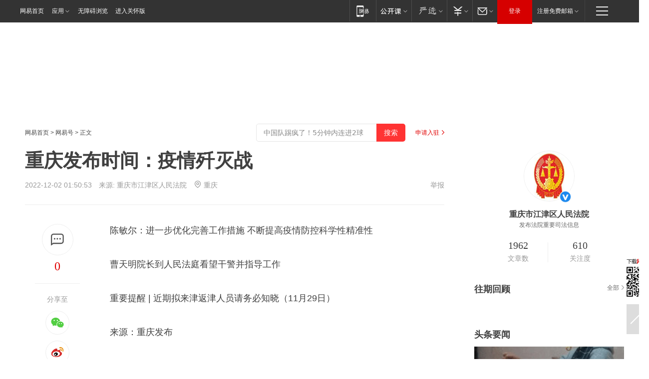

--- FILE ---
content_type: text/plain; charset=utf-8
request_url: https://nex.163.com/q?app=7BE0FC82&c=dyarticle&l=131,132,134,133,135,136,137,138&site=netease&affiliate=163&cat=dyarticle&type=logo300x250&location=1,2,11,3,4,5,6,7&useruuid=8eae4865c488fdb943c04ac42c19aca9&cb=nteeaseadtrack20211
body_size: 8073
content:
nteeaseadtrack20211 ( {"result":1,"ads":[{"category":"dyarticle","location":"131","style":"codeAD-YLH","adid":"","title":"","content":"","requestTime":1768968455094,"relatedActionLinks":[{"type":"feedback","url":"https://nex.163.com/ssp/event2?data=Bpt4ZuiwLvwYrywwqGPVNUgolNzo4GjEJyLmP%2Foz%2B%2B4VBO8WoxZX78DcWMNNEDEwpWaUHCMJq3lvpaeFiEk2V8FfgV2Oh0ZJx0NKglWfpSpYEpsigJkBj9ZhVy16ejoxuYnxCGJ%2BlJ846GaFG2dptqR3uZhtjnzY9IsUM8GovZuF5AP9Ai%2FPFlVxc3GnOrRmMYI%2FNlNXuyFiaibmlRu%2Bf715hy83Y9s9%2FBC1G1pwCpWjCvyo%2FHjSoo0HB%2FwWmhnf1zg5UmZtD3d757kG27p8EHQ29K%2FBg0rTGXIliLSIal3R1iSv8Q69vf2xY%2BClCZKwt7FMEjbhXvpKLMeC3RZb6euRSpIPKMm7QsDZGzh6bsw2hQDlEKJTuCMBpy2Z3wjuA1uhPA3ngxxbYg3Gzqh7QuTRsXm4eUOypt%2F43kpd0VG8FMT3cUwf3Mt8GzD%2B28gJN7GXJhjV9Q%2F6hxm1ok24%2F9YJno9JpGMTTUDU6BFudPElLQ7qasZAHTCHlVRoFlSczdy7fnUzUUsHOX%2BmX%2BeBkBNOlOo52Y5935Be2RwKZNwneNcu8f42IJ8bijjl%2FPWOjwGskUP2%2BTvXjBJVA2EK%2FqDy8iAp%2B3vksx1yI%2FIXJSsvs9USxJYuc4pgBwG2mAvR7zcpeFyQnY6p1NUgi2D5FV9ixt5cRYt%2F4ZQT7SP0AzPr278KF%2FJxT5bC%2FHU0sJyDr1X2HNH71qX3SE5E0XLsbFv0WUX14A7jjUXQ3rTmPdLedBhw3s7O1MK2PPfkP3HJ69j4o8%2B5dVPXpTXvGZU52%2Fa3d1F9B%2F1RRLcHCuIFYhLZTBXF%2BwxbIY%2Bh7bW15AuWDk13IgL6krDTNAyH7O3UwxkFHL8zIKDPFSNnytnujDqL1ddiUHbhhMaM0NPgV4AM7n2N6a7dp%2Bebb3cCtyAQov1QbvUN9t0NjaFFaxPW1L27bTBqjijXup3ViyQs1fnt%2Bz822hSYLjj6WNG1UW9RXoHkfdUYh4YCZyzhg3megE5CDZMZfieh5Y6CT%2FYut3ZnJ%2Fjvldy%2FMd7jT3XCo8QDmp57%2FihX0IIcGvkpwSBdPs06Ln4T6e%2BBGHFcLKOrRhYEO4dm3J%2FAliiDyMtPvpTOqK0JLBckrGN7HElYjniuQPU%3D&event=19&ect=reason"}],"monitor":[{"action":0,"url":"https://yp.ws.126.net/ytf/fs?mt=100&yte=[base64]&wsg=-&lks=-&ptc=1"},{"action":1,"url":"https://yp.ws.126.net/ytf/fc?mt=101&yte=[base64]&wsg=-&lks=-&ptc=1"},{"action":0,"url":"https://nex.163.com/ssp/show2?data=Bpt4ZuiwLvwYrywwqGPVNUgolNzo4GjEJyLmP%2Foz%2B%2B4VBO8WoxZX78DcWMNNEDEwpWaUHCMJq3lvpaeFiEk2V8FfgV2Oh0ZJx0NKglWfpSpYEpsigJkBj9ZhVy16ejoxuYnxCGJ%2BlJ846GaFG2dptqR3uZhtjnzY9IsUM8GovZuF5AP9Ai%2FPFlVxc3GnOrRmMYI%2FNlNXuyFiaibmlRu%2Bf715hy83Y9s9%2FBC1G1pwCpWjCvyo%2FHjSoo0HB%2FwWmhnf1zg5UmZtD3d757kG27p8EHQ29K%2FBg0rTGXIliLSIal3R1iSv8Q69vf2xY%2BClCZKwt7FMEjbhXvpKLMeC3RZb6euRSpIPKMm7QsDZGzh6bsw2hQDlEKJTuCMBpy2Z3wjuA1uhPA3ngxxbYg3Gzqh7QuTRsXm4eUOypt%2F43kpd0VG8FMT3cUwf3Mt8GzD%2B28gJN7GXJhjV9Q%2F6hxm1ok24%2F9YJno9JpGMTTUDU6BFudPElLQ7qasZAHTCHlVRoFlSczdy7fnUzUUsHOX%2BmX%2BeBkBNOlOo52Y5935Be2RwKZNwneNcu8f42IJ8bijjl%2FPWOjwGskUP2%2BTvXjBJVA2EK%2FqDy8iAp%2B3vksx1yI%2FIXJSsvs9USxJYuc4pgBwG2mAvR7zcpeFyQnY6p1NUgi2D5FV9ixt5cRYt%2F4ZQT7SP0AzPr278KF%2FJxT5bC%2FHU0sJyDr1X2HNH71qX3SE5E0XLsbFv0WUX14A7jjUXQ3rTmPdLedBhw3s7O1MK2PPfkP3HJ69j4o8%2B5dVPXpTXvGZU52%2Fa3d1F9B%2F1RRLcHCuIFYhLZTBXF%2BwxbIY%2Bh7bW15AuWDk13IgL6krDTNAyH7O3UwxkFHL8zIKDPFSNnytnujDqL1ddiUHbhhMaM0NPgV4AM7n2N6a7dp%2Bebb3cCtyAQov1QbvUN9t0NjaFFaxPW1L27bTBqjijXup3ViyQs1fnt%2Bz822hSYLjj6WNG1UW9RXoHkfdUYh4YCZyzhg3megE5CDZMZfieh5Y6CT%2FYut3ZnJ%2Fjvldy%2FMd7jT3XCo8QDmp57%2FihX0IIcGvkpwSBdPs06Ln4T6e%2BBGHFcLKOrRhYEO4dm3J%2FAliiDyMtPvpTOqK0JLBckrGN7HElYjniuQPU%3D&v=1&event=0&ect="},{"action":1,"url":"https://nex.163.com/ssp/click2?data=Bpt4ZuiwLvwYrywwqGPVNUgolNzo4GjEJyLmP%2Foz%2B%2B4VBO8WoxZX78DcWMNNEDEwpWaUHCMJq3lvpaeFiEk2V8FfgV2Oh0ZJx0NKglWfpSpYEpsigJkBj9ZhVy16ejoxuYnxCGJ%2BlJ846GaFG2dptqR3uZhtjnzY9IsUM8GovZuF5AP9Ai%2FPFlVxc3GnOrRmMYI%2FNlNXuyFiaibmlRu%2Bf715hy83Y9s9%2FBC1G1pwCpWjCvyo%2FHjSoo0HB%2FwWmhnf1zg5UmZtD3d757kG27p8EHQ29K%2FBg0rTGXIliLSIal3R1iSv8Q69vf2xY%2BClCZKwt7FMEjbhXvpKLMeC3RZb6euRSpIPKMm7QsDZGzh6bsw2hQDlEKJTuCMBpy2Z3wjuA1uhPA3ngxxbYg3Gzqh7QuTRsXm4eUOypt%2F43kpd0VG8FMT3cUwf3Mt8GzD%2B28gJN7GXJhjV9Q%2F6hxm1ok24%2F9YJno9JpGMTTUDU6BFudPElLQ7qasZAHTCHlVRoFlSczdy7fnUzUUsHOX%2BmX%2BeBkBNOlOo52Y5935Be2RwKZNwneNcu8f42IJ8bijjl%2FPWOjwGskUP2%2BTvXjBJVA2EK%2FqDy8iAp%2B3vksx1yI%2FIXJSsvs9USxJYuc4pgBwG2mAvR7zcpeFyQnY6p1NUgi2D5FV9ixt5cRYt%2F4ZQT7SP0AzPr278KF%2FJxT5bC%2FHU0sJyDr1X2HNH71qX3SE5E0XLsbFv0WUX14A7jjUXQ3rTmPdLedBhw3s7O1MK2PPfkP3HJ69j4o8%2B5dVPXpTXvGZU52%2Fa3d1F9B%2F1RRLcHCuIFYhLZTBXF%2BwxbIY%2Bh7bW15AuWDk13IgL6krDTNAyH7O3UwxkFHL8zIKDPFSNnytnujDqL1ddiUHbhhMaM0NPgV4AM7n2N6a7dp%2Bebb3cCtyAQov1QbvUN9t0NjaFFaxPW1L27bTBqjijXup3ViyQs1fnt%2Bz822hSYLjj6WNG1UW9RXoHkfdUYh4YCZyzhg3megE5CDZMZfieh5Y6CT%2FYut3ZnJ%2Fjvldy%2FMd7jT3XCo8QDmp57%2FihX0IIcGvkpwSBdPs06Ln4T6e%2BBGHFcLKOrRhYEO4dm3J%2FAliiDyMtPvpTOqK0JLBckrGN7HElYjniuQPU%3D&v=1&event=1&ect="},{"action":19,"url":"https://nex.163.com/ssp/event2?data=Bpt4ZuiwLvwYrywwqGPVNUgolNzo4GjEJyLmP%2Foz%2B%2B4VBO8WoxZX78DcWMNNEDEwpWaUHCMJq3lvpaeFiEk2V8FfgV2Oh0ZJx0NKglWfpSpYEpsigJkBj9ZhVy16ejoxuYnxCGJ%2BlJ846GaFG2dptqR3uZhtjnzY9IsUM8GovZuF5AP9Ai%2FPFlVxc3GnOrRmMYI%2FNlNXuyFiaibmlRu%2Bf715hy83Y9s9%2FBC1G1pwCpWjCvyo%2FHjSoo0HB%2FwWmhnf1zg5UmZtD3d757kG27p8EHQ29K%2FBg0rTGXIliLSIal3R1iSv8Q69vf2xY%2BClCZKwt7FMEjbhXvpKLMeC3RZb6euRSpIPKMm7QsDZGzh6bsw2hQDlEKJTuCMBpy2Z3wjuA1uhPA3ngxxbYg3Gzqh7QuTRsXm4eUOypt%2F43kpd0VG8FMT3cUwf3Mt8GzD%2B28gJN7GXJhjV9Q%2F6hxm1ok24%2F9YJno9JpGMTTUDU6BFudPElLQ7qasZAHTCHlVRoFlSczdy7fnUzUUsHOX%2BmX%2BeBkBNOlOo52Y5935Be2RwKZNwneNcu8f42IJ8bijjl%2FPWOjwGskUP2%2BTvXjBJVA2EK%2FqDy8iAp%2B3vksx1yI%2FIXJSsvs9USxJYuc4pgBwG2mAvR7zcpeFyQnY6p1NUgi2D5FV9ixt5cRYt%2F4ZQT7SP0AzPr278KF%2FJxT5bC%2FHU0sJyDr1X2HNH71qX3SE5E0XLsbFv0WUX14A7jjUXQ3rTmPdLedBhw3s7O1MK2PPfkP3HJ69j4o8%2B5dVPXpTXvGZU52%2Fa3d1F9B%2F1RRLcHCuIFYhLZTBXF%2BwxbIY%2Bh7bW15AuWDk13IgL6krDTNAyH7O3UwxkFHL8zIKDPFSNnytnujDqL1ddiUHbhhMaM0NPgV4AM7n2N6a7dp%2Bebb3cCtyAQov1QbvUN9t0NjaFFaxPW1L27bTBqjijXup3ViyQs1fnt%2Bz822hSYLjj6WNG1UW9RXoHkfdUYh4YCZyzhg3megE5CDZMZfieh5Y6CT%2FYut3ZnJ%2Fjvldy%2FMd7jT3XCo8QDmp57%2FihX0IIcGvkpwSBdPs06Ln4T6e%2BBGHFcLKOrRhYEO4dm3J%2FAliiDyMtPvpTOqK0JLBckrGN7HElYjniuQPU%3D&event=19&ect=feedback&act="}],"resources":[],"visibility":[{"duration":0,"rate_height":"50","type":"0"}],"source":"广告","htmlResource":"<!-- service=7 -->\n<!-- type=codeAD-YLH -->\n<!-- 网易首页-矩形M1 -->\n<div class=\"gdt-ad-container\" data-placementid=\"9186163654547426\">\n  <template  class=\"outin-ad-code\" style=\"display: none;background-color: #ccc;\">\n    <ins style=\"display: block;\" data-revive-zoneid=\"541\" data-revive-id=\"bc0ee6b32b55ca7bfb61c2a9dd1cf0c5\"></ins>\n    <script>\n        window.reviveAsync = null;\n    </script>\n    <script src=\"https://static.outin.cn/js/gtr/gtr.min.js\" async></script>\n  </template >\n</div>\n<!--sspClickMonitor-->\n<!--统计代码勿删，部署在body内-->","hasHtmlResource":1,"iframe":[]},{"category":"dyarticle","location":"132","style":"codeAD-YLH","adid":"","title":"","content":"","requestTime":1768968455094,"relatedActionLinks":[{"type":"feedback","url":"https://nex.163.com/ssp/event2?data=Bpt4ZuiwLvwYrywwqGPVNUgolNzo4GjEJyLmP%2Foz%2B%2B4VBO8WoxZX78DcWMNNEDEwpWaUHCMJq3lvpaeFiEk2V8FfgV2Oh0ZJx0NKglWfpSpYEpsigJkBj9ZhVy16ejoxuYnxCGJ%2BlJ846GaFG2dptqR3uZhtjnzY9IsUM8GovZuF5AP9Ai%2FPFlVxc3GnOrRmMYI%2FNlNXuyFiaibmlRu%2Bf715hy83Y9s9%2FBC1G1pwCpWjCvyo%2FHjSoo0HB%2FwWmhnf1zg5UmZtD3d757kG27p8EGIVm1A1ox93wIu7BA0ICmb9KJQrMNxx0WAJBCNByTDTl2MCBDRrE0qsgUdoN%2Bewap%2BF68MzQjFPktla6EbHRT9YvnLjh5t6zXm6XnBDsx1f84VEyZ2OsrfhFAXFlLtltaPCk1yvDoVCSHy4uMtGyIq7rUmp%2BCs4cxI1yx8r%2FHpZM8vBXsLQU4iDupV33fzg9duy%2BJ3qbv32kzubqC25TTyCSmhIGiwXHdTWuMBaxIqhQrxD%2FHAgzMxvcWkt4TNpGZDx%2F7xHow984DhfcLE4mEVEE5KU9ij3TfmpvCSWA8SWhR%2F3ReFEydO3ZgdH5lYDkumgwUEvRpqHwXVEm9ZDU6yXfM2y8puOygfI3gBG0j6i16hA8unUN%2BktQ%2BJpJHe924DKbmOxdhW7OOHoWO52ajgs1mtXc9Pyvom9IpSZ9EUxm5S98Y6pbv8GXF7acjtasHh%2FFO0GqrtZBR1o64%2FYaxjYCX0SF%2BEiVnd99wUhHAzKPwJZLV6kGgzA0CT6UhJQb39srTSkQZ3OowMzj75%2BIIXcAtq69gXN5Xzvkh6jlopuuKh3%2FdSGpw7HFwRfMKWlLcML5km%2BlBZXESoEHVa%2BkpJA0qknllyRmtdP5q2soP2WTpnBTNHt%2BLhK4QndGbdT%2Fv7h08UQFnsIiI%2B2NjCAjNcjavINOCJ%2FGgHKPpVAw%2B3GCjFtFVvSQGWRBuhrGr2w1IDCOoUdzDGz4pPY%2BqVvNXT3jHEICJdSNky7MjleElPyGPcW7WzS%2BxVtSS36Tq3v%2BsUFwcvNNTEn7aKFEc%2F5SUolAR7JliM8SKjMpUT45C%2BVG4IOXkFPvnCSlFWtXi3hMV4r28kNkIZm3vKwHArnomM%3D&event=19&ect=reason"}],"monitor":[{"action":0,"url":"https://yp.ws.126.net/ytf/fs?mt=100&yte=[base64]&wsg=-&lks=-&ptc=1"},{"action":1,"url":"https://yp.ws.126.net/ytf/fc?mt=101&yte=[base64]&wsg=-&lks=-&ptc=1"},{"action":0,"url":"https://nex.163.com/ssp/show2?data=Bpt4ZuiwLvwYrywwqGPVNUgolNzo4GjEJyLmP%2Foz%2B%2B4VBO8WoxZX78DcWMNNEDEwpWaUHCMJq3lvpaeFiEk2V8FfgV2Oh0ZJx0NKglWfpSpYEpsigJkBj9ZhVy16ejoxuYnxCGJ%2BlJ846GaFG2dptqR3uZhtjnzY9IsUM8GovZuF5AP9Ai%2FPFlVxc3GnOrRmMYI%2FNlNXuyFiaibmlRu%2Bf715hy83Y9s9%2FBC1G1pwCpWjCvyo%2FHjSoo0HB%2FwWmhnf1zg5UmZtD3d757kG27p8EGIVm1A1ox93wIu7BA0ICmb9KJQrMNxx0WAJBCNByTDTl2MCBDRrE0qsgUdoN%2Bewap%2BF68MzQjFPktla6EbHRT9YvnLjh5t6zXm6XnBDsx1f84VEyZ2OsrfhFAXFlLtltaPCk1yvDoVCSHy4uMtGyIq7rUmp%2BCs4cxI1yx8r%2FHpZM8vBXsLQU4iDupV33fzg9duy%2BJ3qbv32kzubqC25TTyCSmhIGiwXHdTWuMBaxIqhQrxD%2FHAgzMxvcWkt4TNpGZDx%2F7xHow984DhfcLE4mEVEE5KU9ij3TfmpvCSWA8SWhR%2F3ReFEydO3ZgdH5lYDkumgwUEvRpqHwXVEm9ZDU6yXfM2y8puOygfI3gBG0j6i16hA8unUN%2BktQ%2BJpJHe924DKbmOxdhW7OOHoWO52ajgs1mtXc9Pyvom9IpSZ9EUxm5S98Y6pbv8GXF7acjtasHh%2FFO0GqrtZBR1o64%2FYaxjYCX0SF%2BEiVnd99wUhHAzKPwJZLV6kGgzA0CT6UhJQb39srTSkQZ3OowMzj75%2BIIXcAtq69gXN5Xzvkh6jlopuuKh3%2FdSGpw7HFwRfMKWlLcML5km%2BlBZXESoEHVa%2BkpJA0qknllyRmtdP5q2soP2WTpnBTNHt%2BLhK4QndGbdT%2Fv7h08UQFnsIiI%2B2NjCAjNcjavINOCJ%2FGgHKPpVAw%2B3GCjFtFVvSQGWRBuhrGr2w1IDCOoUdzDGz4pPY%2BqVvNXT3jHEICJdSNky7MjleElPyGPcW7WzS%2BxVtSS36Tq3v%2BsUFwcvNNTEn7aKFEc%2F5SUolAR7JliM8SKjMpUT45C%2BVG4IOXkFPvnCSlFWtXi3hMV4r28kNkIZm3vKwHArnomM%3D&v=1&event=0&ect="},{"action":1,"url":"https://nex.163.com/ssp/click2?data=Bpt4ZuiwLvwYrywwqGPVNUgolNzo4GjEJyLmP%2Foz%2B%2B4VBO8WoxZX78DcWMNNEDEwpWaUHCMJq3lvpaeFiEk2V8FfgV2Oh0ZJx0NKglWfpSpYEpsigJkBj9ZhVy16ejoxuYnxCGJ%2BlJ846GaFG2dptqR3uZhtjnzY9IsUM8GovZuF5AP9Ai%2FPFlVxc3GnOrRmMYI%2FNlNXuyFiaibmlRu%2Bf715hy83Y9s9%2FBC1G1pwCpWjCvyo%2FHjSoo0HB%2FwWmhnf1zg5UmZtD3d757kG27p8EGIVm1A1ox93wIu7BA0ICmb9KJQrMNxx0WAJBCNByTDTl2MCBDRrE0qsgUdoN%2Bewap%2BF68MzQjFPktla6EbHRT9YvnLjh5t6zXm6XnBDsx1f84VEyZ2OsrfhFAXFlLtltaPCk1yvDoVCSHy4uMtGyIq7rUmp%2BCs4cxI1yx8r%2FHpZM8vBXsLQU4iDupV33fzg9duy%2BJ3qbv32kzubqC25TTyCSmhIGiwXHdTWuMBaxIqhQrxD%2FHAgzMxvcWkt4TNpGZDx%2F7xHow984DhfcLE4mEVEE5KU9ij3TfmpvCSWA8SWhR%2F3ReFEydO3ZgdH5lYDkumgwUEvRpqHwXVEm9ZDU6yXfM2y8puOygfI3gBG0j6i16hA8unUN%2BktQ%2BJpJHe924DKbmOxdhW7OOHoWO52ajgs1mtXc9Pyvom9IpSZ9EUxm5S98Y6pbv8GXF7acjtasHh%2FFO0GqrtZBR1o64%2FYaxjYCX0SF%2BEiVnd99wUhHAzKPwJZLV6kGgzA0CT6UhJQb39srTSkQZ3OowMzj75%2BIIXcAtq69gXN5Xzvkh6jlopuuKh3%2FdSGpw7HFwRfMKWlLcML5km%2BlBZXESoEHVa%2BkpJA0qknllyRmtdP5q2soP2WTpnBTNHt%2BLhK4QndGbdT%2Fv7h08UQFnsIiI%2B2NjCAjNcjavINOCJ%2FGgHKPpVAw%2B3GCjFtFVvSQGWRBuhrGr2w1IDCOoUdzDGz4pPY%2BqVvNXT3jHEICJdSNky7MjleElPyGPcW7WzS%2BxVtSS36Tq3v%2BsUFwcvNNTEn7aKFEc%2F5SUolAR7JliM8SKjMpUT45C%2BVG4IOXkFPvnCSlFWtXi3hMV4r28kNkIZm3vKwHArnomM%3D&v=1&event=1&ect="},{"action":19,"url":"https://nex.163.com/ssp/event2?data=Bpt4ZuiwLvwYrywwqGPVNUgolNzo4GjEJyLmP%2Foz%2B%2B4VBO8WoxZX78DcWMNNEDEwpWaUHCMJq3lvpaeFiEk2V8FfgV2Oh0ZJx0NKglWfpSpYEpsigJkBj9ZhVy16ejoxuYnxCGJ%2BlJ846GaFG2dptqR3uZhtjnzY9IsUM8GovZuF5AP9Ai%2FPFlVxc3GnOrRmMYI%2FNlNXuyFiaibmlRu%2Bf715hy83Y9s9%2FBC1G1pwCpWjCvyo%2FHjSoo0HB%2FwWmhnf1zg5UmZtD3d757kG27p8EGIVm1A1ox93wIu7BA0ICmb9KJQrMNxx0WAJBCNByTDTl2MCBDRrE0qsgUdoN%2Bewap%2BF68MzQjFPktla6EbHRT9YvnLjh5t6zXm6XnBDsx1f84VEyZ2OsrfhFAXFlLtltaPCk1yvDoVCSHy4uMtGyIq7rUmp%2BCs4cxI1yx8r%2FHpZM8vBXsLQU4iDupV33fzg9duy%2BJ3qbv32kzubqC25TTyCSmhIGiwXHdTWuMBaxIqhQrxD%2FHAgzMxvcWkt4TNpGZDx%2F7xHow984DhfcLE4mEVEE5KU9ij3TfmpvCSWA8SWhR%2F3ReFEydO3ZgdH5lYDkumgwUEvRpqHwXVEm9ZDU6yXfM2y8puOygfI3gBG0j6i16hA8unUN%2BktQ%2BJpJHe924DKbmOxdhW7OOHoWO52ajgs1mtXc9Pyvom9IpSZ9EUxm5S98Y6pbv8GXF7acjtasHh%2FFO0GqrtZBR1o64%2FYaxjYCX0SF%2BEiVnd99wUhHAzKPwJZLV6kGgzA0CT6UhJQb39srTSkQZ3OowMzj75%2BIIXcAtq69gXN5Xzvkh6jlopuuKh3%2FdSGpw7HFwRfMKWlLcML5km%2BlBZXESoEHVa%2BkpJA0qknllyRmtdP5q2soP2WTpnBTNHt%2BLhK4QndGbdT%2Fv7h08UQFnsIiI%2B2NjCAjNcjavINOCJ%2FGgHKPpVAw%2B3GCjFtFVvSQGWRBuhrGr2w1IDCOoUdzDGz4pPY%2BqVvNXT3jHEICJdSNky7MjleElPyGPcW7WzS%2BxVtSS36Tq3v%2BsUFwcvNNTEn7aKFEc%2F5SUolAR7JliM8SKjMpUT45C%2BVG4IOXkFPvnCSlFWtXi3hMV4r28kNkIZm3vKwHArnomM%3D&event=19&ect=feedback&act="}],"resources":[],"visibility":[{"duration":0,"rate_height":"50","type":"0"}],"source":"广告","htmlResource":"<!-- service=7 -->\n<!-- type=codeAD-YLH -->\n<!-- 网易首页-矩形M1 -->\n<div class=\"gdt-ad-container\" data-placementid=\"9186163654547426\">\n  <template  class=\"outin-ad-code\" style=\"display: none;background-color: #ccc;\">\n    <ins style=\"display: block;\" data-revive-zoneid=\"541\" data-revive-id=\"bc0ee6b32b55ca7bfb61c2a9dd1cf0c5\"></ins>\n    <script>\n        window.reviveAsync = null;\n    </script>\n    <script src=\"https://static.outin.cn/js/gtr/gtr.min.js\" async></script>\n  </template >\n</div>\n<!--sspClickMonitor-->\n<!--统计代码勿删，部署在body内-->","hasHtmlResource":1,"iframe":[]},{"category":"dyarticle","location":"133","style":"codeAD-YLH","adid":"","title":"","content":"","requestTime":1768968455094,"relatedActionLinks":[{"type":"feedback","url":"https://nex.163.com/ssp/event2?data=Bpt4ZuiwLvwYrywwqGPVNUgolNzo4GjEJyLmP%2Foz%2B%2B4VBO8WoxZX78DcWMNNEDEwpWaUHCMJq3lvpaeFiEk2V8FfgV2Oh0ZJx0NKglWfpSpYEpsigJkBj9ZhVy16ejoxuYnxCGJ%2BlJ846GaFG2dptqR3uZhtjnzY9IsUM8GovZuF5AP9Ai%2FPFlVxc3GnOrRmMYI%2FNlNXuyFiaibmlRu%2Bf715hy83Y9s9%2FBC1G1pwCpWjCvyo%2FHjSoo0HB%2FwWmhnf1zg5UmZtD3d757kG27p8EK1NezGtIDh9bVWXtpJF%2BZwIyTGaR%2BESPWsd0aeiGMj8xJw%2FNW5iLLa%2FMzWsoM2o%2F0BW6tqaSRVYP0R7lCL%2FAZkNUqQqwLivXiBiG1AT8UNu7C5u3cDB8yTn%2FLAkGWRnI4HIY3eryaxbuOX7cv60sdk2zegXY7mwj492t%2B0HViZFChpaseJhaAkJBhrBucl5i5lA699Y30NEiRV0o4U35tqwOWKKeM6evGLgJNoyqPQp57gTmbLB%2FsKyb6nCQ0bi19RqLgaKS%2FRuCL8EprEspAEwaplC6Z3W5AAM7T4mw%2BZQ5uT5As9by3YxraN8%2BeVz2bg0piFNqYBUVddHxTR2RFdEqOP7ZV3AnHlcJ9wSbSY1sctQ1TB0q13GEpFRJmCvN%2BlyueeaMLPcRzFiu%2Bktst4Tr%2FY2lL0Pg756DstWWphv4vUyd1nFvBfuBdgZ1W4Zu7W1t1rs4Eu%2F%2FFPTqQ%2Fq39YwWxbE9CwEDQ%2FIg5a9g%2F6VvsVyxBmvfxRGS32Hw1ywazmV0ZoTRdOV4j6lsuUUaIqDfymmPU0NG1C7gRPL1q7xqy%2FyJLTfE296aHXnof5i2HmF%2FHocpkppadXujjIVCoo0tLuUp6oIpk5TbpnDzh%2FxITotPwv%2FMZUPk6ZDeranj3i4dlJ6WapDVh1La5HCVRLSOH3fPSldYExI%2BMWZPFgEs20Hi%2Bvf51tq%2FX7OwgZPbVr9TY7hQ1DOHE6197No691gqsecuJcgE%2FMZpq2XlDxhtT3UHX7bhX%2FWppEwxwWLzDea7yE%2FnorkrJRsyNo8TRzXYGCYrD5nKOgreBeqqiBdwjmMt6nQP7nK17Yvu3J6G8UKiFoF8cbnoOdNpxmW5nU%3D&event=19&ect=reason"}],"monitor":[{"action":0,"url":"https://yp.ws.126.net/ytf/fs?mt=100&yte=[base64]&wsg=-&lks=-&ptc=1"},{"action":1,"url":"https://yp.ws.126.net/ytf/fc?mt=101&yte=[base64]&wsg=-&lks=-&ptc=1"},{"action":0,"url":"https://nex.163.com/ssp/show2?data=Bpt4ZuiwLvwYrywwqGPVNUgolNzo4GjEJyLmP%2Foz%2B%2B4VBO8WoxZX78DcWMNNEDEwpWaUHCMJq3lvpaeFiEk2V8FfgV2Oh0ZJx0NKglWfpSpYEpsigJkBj9ZhVy16ejoxuYnxCGJ%2BlJ846GaFG2dptqR3uZhtjnzY9IsUM8GovZuF5AP9Ai%2FPFlVxc3GnOrRmMYI%2FNlNXuyFiaibmlRu%2Bf715hy83Y9s9%2FBC1G1pwCpWjCvyo%2FHjSoo0HB%2FwWmhnf1zg5UmZtD3d757kG27p8EK1NezGtIDh9bVWXtpJF%2BZwIyTGaR%2BESPWsd0aeiGMj8xJw%2FNW5iLLa%2FMzWsoM2o%2F0BW6tqaSRVYP0R7lCL%2FAZkNUqQqwLivXiBiG1AT8UNu7C5u3cDB8yTn%2FLAkGWRnI4HIY3eryaxbuOX7cv60sdk2zegXY7mwj492t%2B0HViZFChpaseJhaAkJBhrBucl5i5lA699Y30NEiRV0o4U35tqwOWKKeM6evGLgJNoyqPQp57gTmbLB%2FsKyb6nCQ0bi19RqLgaKS%2FRuCL8EprEspAEwaplC6Z3W5AAM7T4mw%2BZQ5uT5As9by3YxraN8%2BeVz2bg0piFNqYBUVddHxTR2RFdEqOP7ZV3AnHlcJ9wSbSY1sctQ1TB0q13GEpFRJmCvN%2BlyueeaMLPcRzFiu%2Bktst4Tr%2FY2lL0Pg756DstWWphv4vUyd1nFvBfuBdgZ1W4Zu7W1t1rs4Eu%2F%2FFPTqQ%2Fq39YwWxbE9CwEDQ%2FIg5a9g%2F6VvsVyxBmvfxRGS32Hw1ywazmV0ZoTRdOV4j6lsuUUaIqDfymmPU0NG1C7gRPL1q7xqy%2FyJLTfE296aHXnof5i2HmF%2FHocpkppadXujjIVCoo0tLuUp6oIpk5TbpnDzh%2FxITotPwv%2FMZUPk6ZDeranj3i4dlJ6WapDVh1La5HCVRLSOH3fPSldYExI%2BMWZPFgEs20Hi%2Bvf51tq%2FX7OwgZPbVr9TY7hQ1DOHE6197No691gqsecuJcgE%2FMZpq2XlDxhtT3UHX7bhX%2FWppEwxwWLzDea7yE%2FnorkrJRsyNo8TRzXYGCYrD5nKOgreBeqqiBdwjmMt6nQP7nK17Yvu3J6G8UKiFoF8cbnoOdNpxmW5nU%3D&v=1&event=0&ect="},{"action":1,"url":"https://nex.163.com/ssp/click2?data=Bpt4ZuiwLvwYrywwqGPVNUgolNzo4GjEJyLmP%2Foz%2B%2B4VBO8WoxZX78DcWMNNEDEwpWaUHCMJq3lvpaeFiEk2V8FfgV2Oh0ZJx0NKglWfpSpYEpsigJkBj9ZhVy16ejoxuYnxCGJ%2BlJ846GaFG2dptqR3uZhtjnzY9IsUM8GovZuF5AP9Ai%2FPFlVxc3GnOrRmMYI%2FNlNXuyFiaibmlRu%2Bf715hy83Y9s9%2FBC1G1pwCpWjCvyo%2FHjSoo0HB%2FwWmhnf1zg5UmZtD3d757kG27p8EK1NezGtIDh9bVWXtpJF%2BZwIyTGaR%2BESPWsd0aeiGMj8xJw%2FNW5iLLa%2FMzWsoM2o%2F0BW6tqaSRVYP0R7lCL%2FAZkNUqQqwLivXiBiG1AT8UNu7C5u3cDB8yTn%2FLAkGWRnI4HIY3eryaxbuOX7cv60sdk2zegXY7mwj492t%2B0HViZFChpaseJhaAkJBhrBucl5i5lA699Y30NEiRV0o4U35tqwOWKKeM6evGLgJNoyqPQp57gTmbLB%2FsKyb6nCQ0bi19RqLgaKS%2FRuCL8EprEspAEwaplC6Z3W5AAM7T4mw%2BZQ5uT5As9by3YxraN8%2BeVz2bg0piFNqYBUVddHxTR2RFdEqOP7ZV3AnHlcJ9wSbSY1sctQ1TB0q13GEpFRJmCvN%2BlyueeaMLPcRzFiu%2Bktst4Tr%2FY2lL0Pg756DstWWphv4vUyd1nFvBfuBdgZ1W4Zu7W1t1rs4Eu%2F%2FFPTqQ%2Fq39YwWxbE9CwEDQ%2FIg5a9g%2F6VvsVyxBmvfxRGS32Hw1ywazmV0ZoTRdOV4j6lsuUUaIqDfymmPU0NG1C7gRPL1q7xqy%2FyJLTfE296aHXnof5i2HmF%2FHocpkppadXujjIVCoo0tLuUp6oIpk5TbpnDzh%2FxITotPwv%2FMZUPk6ZDeranj3i4dlJ6WapDVh1La5HCVRLSOH3fPSldYExI%2BMWZPFgEs20Hi%2Bvf51tq%2FX7OwgZPbVr9TY7hQ1DOHE6197No691gqsecuJcgE%2FMZpq2XlDxhtT3UHX7bhX%2FWppEwxwWLzDea7yE%2FnorkrJRsyNo8TRzXYGCYrD5nKOgreBeqqiBdwjmMt6nQP7nK17Yvu3J6G8UKiFoF8cbnoOdNpxmW5nU%3D&v=1&event=1&ect="},{"action":19,"url":"https://nex.163.com/ssp/event2?data=Bpt4ZuiwLvwYrywwqGPVNUgolNzo4GjEJyLmP%2Foz%2B%2B4VBO8WoxZX78DcWMNNEDEwpWaUHCMJq3lvpaeFiEk2V8FfgV2Oh0ZJx0NKglWfpSpYEpsigJkBj9ZhVy16ejoxuYnxCGJ%2BlJ846GaFG2dptqR3uZhtjnzY9IsUM8GovZuF5AP9Ai%2FPFlVxc3GnOrRmMYI%2FNlNXuyFiaibmlRu%2Bf715hy83Y9s9%2FBC1G1pwCpWjCvyo%2FHjSoo0HB%2FwWmhnf1zg5UmZtD3d757kG27p8EK1NezGtIDh9bVWXtpJF%2BZwIyTGaR%2BESPWsd0aeiGMj8xJw%2FNW5iLLa%2FMzWsoM2o%2F0BW6tqaSRVYP0R7lCL%2FAZkNUqQqwLivXiBiG1AT8UNu7C5u3cDB8yTn%2FLAkGWRnI4HIY3eryaxbuOX7cv60sdk2zegXY7mwj492t%2B0HViZFChpaseJhaAkJBhrBucl5i5lA699Y30NEiRV0o4U35tqwOWKKeM6evGLgJNoyqPQp57gTmbLB%2FsKyb6nCQ0bi19RqLgaKS%2FRuCL8EprEspAEwaplC6Z3W5AAM7T4mw%2BZQ5uT5As9by3YxraN8%2BeVz2bg0piFNqYBUVddHxTR2RFdEqOP7ZV3AnHlcJ9wSbSY1sctQ1TB0q13GEpFRJmCvN%2BlyueeaMLPcRzFiu%2Bktst4Tr%2FY2lL0Pg756DstWWphv4vUyd1nFvBfuBdgZ1W4Zu7W1t1rs4Eu%2F%2FFPTqQ%2Fq39YwWxbE9CwEDQ%2FIg5a9g%2F6VvsVyxBmvfxRGS32Hw1ywazmV0ZoTRdOV4j6lsuUUaIqDfymmPU0NG1C7gRPL1q7xqy%2FyJLTfE296aHXnof5i2HmF%2FHocpkppadXujjIVCoo0tLuUp6oIpk5TbpnDzh%2FxITotPwv%2FMZUPk6ZDeranj3i4dlJ6WapDVh1La5HCVRLSOH3fPSldYExI%2BMWZPFgEs20Hi%2Bvf51tq%2FX7OwgZPbVr9TY7hQ1DOHE6197No691gqsecuJcgE%2FMZpq2XlDxhtT3UHX7bhX%2FWppEwxwWLzDea7yE%2FnorkrJRsyNo8TRzXYGCYrD5nKOgreBeqqiBdwjmMt6nQP7nK17Yvu3J6G8UKiFoF8cbnoOdNpxmW5nU%3D&event=19&ect=feedback&act="}],"resources":[],"visibility":[{"duration":0,"rate_height":"50","type":"0"}],"source":"广告","htmlResource":"<!-- service=7 -->\n<!-- type=codeAD-YLH -->\n<!-- 网易首页-矩形M1 -->\n<div class=\"gdt-ad-container\" data-placementid=\"9186163654547426\">\n  <template  class=\"outin-ad-code\" style=\"display: none;background-color: #ccc;\">\n    <ins style=\"display: block;\" data-revive-zoneid=\"541\" data-revive-id=\"bc0ee6b32b55ca7bfb61c2a9dd1cf0c5\"></ins>\n    <script>\n        window.reviveAsync = null;\n    </script>\n    <script src=\"https://static.outin.cn/js/gtr/gtr.min.js\" async></script>\n  </template >\n</div>\n<!--sspClickMonitor-->\n<!--统计代码勿删，部署在body内-->","hasHtmlResource":1,"iframe":[]},{"category":"dyarticle","location":"134","style":"codeAD-YLH","adid":"","title":"","content":"","requestTime":1768968455094,"relatedActionLinks":[{"type":"feedback","url":"https://nex.163.com/ssp/event2?data=Bpt4ZuiwLvwYrywwqGPVNUgolNzo4GjEJyLmP%2Foz%2B%2B4VBO8WoxZX78DcWMNNEDEwpWaUHCMJq3lvpaeFiEk2V8FfgV2Oh0ZJx0NKglWfpSpYEpsigJkBj9ZhVy16ejoxuYnxCGJ%2BlJ846GaFG2dptqR3uZhtjnzY9IsUM8GovZuF5AP9Ai%2FPFlVxc3GnOrRmMYI%2FNlNXuyFiaibmlRu%2Bf715hy83Y9s9%2FBC1G1pwCpWjCvyo%2FHjSoo0HB%2FwWmhnf1zg5UmZtD3d757kG27p8EOGB3sAoqX1PoOJIrlOvrAWN3Gzbqc%2BXxyQXYokVmciNs8ES5mmCs%2BW5hm6bbkzLKVVu2WWvEvwFKmy4ZtgklWK2thn5mfYjVEjFWP%2BjxpKcz3eNddO%2FTlD%2BOID5CYUl6H4s97WWFfbkyKlcXT%2FbCF5kt87lMR0GqKFNFhJrZkq4oKRqaks60bRwq7Y7HXzgqcftMkqsw3mnT0qYvgZCpdXFjRdmQa12MsrniJxvs%2BcgsB%2F3sJrQJUdebArxK4FCZooPQKWIfO5mnUPqo56hzrQMZvgwu%2BBd1JnMHCb%2Fm6hTzYrHDcFjgxZ%2FREfR6fRsvAqV8CD%2Bkr4cMk12uziq83rCzCxhaeEwTvO%2BHclgRQbdQfmGaKsSLyFqw2gsPw56RaauAIOwMBY2onjvoQe79HUa2uIWRYzrNtesBWEbYOcQWlNxoTAqoRp4GNMudtWb5Zi0VESALayKjkkDqp68Cl%2Be5TrLcCDEH%2BuD2SVpGR9vCa%2FByCb7E1aEEVkBlqdbVeobbNHVXv6JMV1pUK5lXLF1RH2t6DbprCqeZuAj3jEUJTEE2DxdnQOgLhprzmBqlv4xXdz39Ji7%2Bpc8miIfspUqLM7G9ezpkEo1sN53ZFg3IOB8ya353HHlPuO%2Bz3BLEg%2F6bjCwqtGwcmCodyxZF%2BgC%2Bykd%2BDoV96gEy5uZuATnkGr27ma0%2FyIgiIPi8vNHlgOKaWgkMwgbb0zPq7uHAfUF%2Bb04aZGW0ELZcYjWKS4tbwrWEHygINk0aBBE0%2Fc4b11N%2FMhoaimUTKnvw6g7SqkzTQH%2BNcHmleECWJr1Qhz726YaVkChUeaatc9CLC6m5rIEmj6FkXG67y%2FWj9fHSSw%3D&event=19&ect=reason"}],"monitor":[{"action":0,"url":"https://yp.ws.126.net/ytf/fs?mt=100&yte=[base64]&wsg=-&lks=-&ptc=1"},{"action":1,"url":"https://yp.ws.126.net/ytf/fc?mt=101&yte=[base64]&wsg=-&lks=-&ptc=1"},{"action":0,"url":"https://nex.163.com/ssp/show2?data=Bpt4ZuiwLvwYrywwqGPVNUgolNzo4GjEJyLmP%2Foz%2B%2B4VBO8WoxZX78DcWMNNEDEwpWaUHCMJq3lvpaeFiEk2V8FfgV2Oh0ZJx0NKglWfpSpYEpsigJkBj9ZhVy16ejoxuYnxCGJ%2BlJ846GaFG2dptqR3uZhtjnzY9IsUM8GovZuF5AP9Ai%2FPFlVxc3GnOrRmMYI%2FNlNXuyFiaibmlRu%2Bf715hy83Y9s9%2FBC1G1pwCpWjCvyo%2FHjSoo0HB%2FwWmhnf1zg5UmZtD3d757kG27p8EOGB3sAoqX1PoOJIrlOvrAWN3Gzbqc%2BXxyQXYokVmciNs8ES5mmCs%2BW5hm6bbkzLKVVu2WWvEvwFKmy4ZtgklWK2thn5mfYjVEjFWP%2BjxpKcz3eNddO%2FTlD%2BOID5CYUl6H4s97WWFfbkyKlcXT%2FbCF5kt87lMR0GqKFNFhJrZkq4oKRqaks60bRwq7Y7HXzgqcftMkqsw3mnT0qYvgZCpdXFjRdmQa12MsrniJxvs%2BcgsB%2F3sJrQJUdebArxK4FCZooPQKWIfO5mnUPqo56hzrQMZvgwu%2BBd1JnMHCb%2Fm6hTzYrHDcFjgxZ%2FREfR6fRsvAqV8CD%2Bkr4cMk12uziq83rCzCxhaeEwTvO%2BHclgRQbdQfmGaKsSLyFqw2gsPw56RaauAIOwMBY2onjvoQe79HUa2uIWRYzrNtesBWEbYOcQWlNxoTAqoRp4GNMudtWb5Zi0VESALayKjkkDqp68Cl%2Be5TrLcCDEH%2BuD2SVpGR9vCa%2FByCb7E1aEEVkBlqdbVeobbNHVXv6JMV1pUK5lXLF1RH2t6DbprCqeZuAj3jEUJTEE2DxdnQOgLhprzmBqlv4xXdz39Ji7%2Bpc8miIfspUqLM7G9ezpkEo1sN53ZFg3IOB8ya353HHlPuO%2Bz3BLEg%2F6bjCwqtGwcmCodyxZF%2BgC%2Bykd%2BDoV96gEy5uZuATnkGr27ma0%2FyIgiIPi8vNHlgOKaWgkMwgbb0zPq7uHAfUF%2Bb04aZGW0ELZcYjWKS4tbwrWEHygINk0aBBE0%2Fc4b11N%2FMhoaimUTKnvw6g7SqkzTQH%2BNcHmleECWJr1Qhz726YaVkChUeaatc9CLC6m5rIEmj6FkXG67y%2FWj9fHSSw%3D&v=1&event=0&ect="},{"action":1,"url":"https://nex.163.com/ssp/click2?data=Bpt4ZuiwLvwYrywwqGPVNUgolNzo4GjEJyLmP%2Foz%2B%2B4VBO8WoxZX78DcWMNNEDEwpWaUHCMJq3lvpaeFiEk2V8FfgV2Oh0ZJx0NKglWfpSpYEpsigJkBj9ZhVy16ejoxuYnxCGJ%2BlJ846GaFG2dptqR3uZhtjnzY9IsUM8GovZuF5AP9Ai%2FPFlVxc3GnOrRmMYI%2FNlNXuyFiaibmlRu%2Bf715hy83Y9s9%2FBC1G1pwCpWjCvyo%2FHjSoo0HB%2FwWmhnf1zg5UmZtD3d757kG27p8EOGB3sAoqX1PoOJIrlOvrAWN3Gzbqc%2BXxyQXYokVmciNs8ES5mmCs%2BW5hm6bbkzLKVVu2WWvEvwFKmy4ZtgklWK2thn5mfYjVEjFWP%2BjxpKcz3eNddO%2FTlD%2BOID5CYUl6H4s97WWFfbkyKlcXT%2FbCF5kt87lMR0GqKFNFhJrZkq4oKRqaks60bRwq7Y7HXzgqcftMkqsw3mnT0qYvgZCpdXFjRdmQa12MsrniJxvs%2BcgsB%2F3sJrQJUdebArxK4FCZooPQKWIfO5mnUPqo56hzrQMZvgwu%2BBd1JnMHCb%2Fm6hTzYrHDcFjgxZ%2FREfR6fRsvAqV8CD%2Bkr4cMk12uziq83rCzCxhaeEwTvO%2BHclgRQbdQfmGaKsSLyFqw2gsPw56RaauAIOwMBY2onjvoQe79HUa2uIWRYzrNtesBWEbYOcQWlNxoTAqoRp4GNMudtWb5Zi0VESALayKjkkDqp68Cl%2Be5TrLcCDEH%2BuD2SVpGR9vCa%2FByCb7E1aEEVkBlqdbVeobbNHVXv6JMV1pUK5lXLF1RH2t6DbprCqeZuAj3jEUJTEE2DxdnQOgLhprzmBqlv4xXdz39Ji7%2Bpc8miIfspUqLM7G9ezpkEo1sN53ZFg3IOB8ya353HHlPuO%2Bz3BLEg%2F6bjCwqtGwcmCodyxZF%2BgC%2Bykd%2BDoV96gEy5uZuATnkGr27ma0%2FyIgiIPi8vNHlgOKaWgkMwgbb0zPq7uHAfUF%2Bb04aZGW0ELZcYjWKS4tbwrWEHygINk0aBBE0%2Fc4b11N%2FMhoaimUTKnvw6g7SqkzTQH%2BNcHmleECWJr1Qhz726YaVkChUeaatc9CLC6m5rIEmj6FkXG67y%2FWj9fHSSw%3D&v=1&event=1&ect="},{"action":19,"url":"https://nex.163.com/ssp/event2?data=Bpt4ZuiwLvwYrywwqGPVNUgolNzo4GjEJyLmP%2Foz%2B%2B4VBO8WoxZX78DcWMNNEDEwpWaUHCMJq3lvpaeFiEk2V8FfgV2Oh0ZJx0NKglWfpSpYEpsigJkBj9ZhVy16ejoxuYnxCGJ%2BlJ846GaFG2dptqR3uZhtjnzY9IsUM8GovZuF5AP9Ai%2FPFlVxc3GnOrRmMYI%2FNlNXuyFiaibmlRu%2Bf715hy83Y9s9%2FBC1G1pwCpWjCvyo%2FHjSoo0HB%2FwWmhnf1zg5UmZtD3d757kG27p8EOGB3sAoqX1PoOJIrlOvrAWN3Gzbqc%2BXxyQXYokVmciNs8ES5mmCs%2BW5hm6bbkzLKVVu2WWvEvwFKmy4ZtgklWK2thn5mfYjVEjFWP%2BjxpKcz3eNddO%2FTlD%2BOID5CYUl6H4s97WWFfbkyKlcXT%2FbCF5kt87lMR0GqKFNFhJrZkq4oKRqaks60bRwq7Y7HXzgqcftMkqsw3mnT0qYvgZCpdXFjRdmQa12MsrniJxvs%2BcgsB%2F3sJrQJUdebArxK4FCZooPQKWIfO5mnUPqo56hzrQMZvgwu%2BBd1JnMHCb%2Fm6hTzYrHDcFjgxZ%2FREfR6fRsvAqV8CD%2Bkr4cMk12uziq83rCzCxhaeEwTvO%2BHclgRQbdQfmGaKsSLyFqw2gsPw56RaauAIOwMBY2onjvoQe79HUa2uIWRYzrNtesBWEbYOcQWlNxoTAqoRp4GNMudtWb5Zi0VESALayKjkkDqp68Cl%2Be5TrLcCDEH%2BuD2SVpGR9vCa%2FByCb7E1aEEVkBlqdbVeobbNHVXv6JMV1pUK5lXLF1RH2t6DbprCqeZuAj3jEUJTEE2DxdnQOgLhprzmBqlv4xXdz39Ji7%2Bpc8miIfspUqLM7G9ezpkEo1sN53ZFg3IOB8ya353HHlPuO%2Bz3BLEg%2F6bjCwqtGwcmCodyxZF%2BgC%2Bykd%2BDoV96gEy5uZuATnkGr27ma0%2FyIgiIPi8vNHlgOKaWgkMwgbb0zPq7uHAfUF%2Bb04aZGW0ELZcYjWKS4tbwrWEHygINk0aBBE0%2Fc4b11N%2FMhoaimUTKnvw6g7SqkzTQH%2BNcHmleECWJr1Qhz726YaVkChUeaatc9CLC6m5rIEmj6FkXG67y%2FWj9fHSSw%3D&event=19&ect=feedback&act="}],"resources":[],"visibility":[{"duration":0,"rate_height":"50","type":"0"}],"source":"广告","htmlResource":"<!-- service=7 -->\n<!-- type=codeAD-YLH -->\n<!-- 网易首页-矩形M1 -->\n<div class=\"gdt-ad-container\" data-placementid=\"9186163654547426\">\n  <template  class=\"outin-ad-code\" style=\"display: none;background-color: #ccc;\">\n    <ins style=\"display: block;\" data-revive-zoneid=\"541\" data-revive-id=\"bc0ee6b32b55ca7bfb61c2a9dd1cf0c5\"></ins>\n    <script>\n        window.reviveAsync = null;\n    </script>\n    <script src=\"https://static.outin.cn/js/gtr/gtr.min.js\" async></script>\n  </template >\n</div>\n<!--sspClickMonitor-->\n<!--统计代码勿删，部署在body内-->","hasHtmlResource":1,"iframe":[]},{"category":"dyarticle","location":"135","style":"codeAD-YLH","adid":"","title":"","content":"","requestTime":1768968455094,"relatedActionLinks":[{"type":"feedback","url":"https://nex.163.com/ssp/event2?data=Bpt4ZuiwLvwYrywwqGPVNUgolNzo4GjEJyLmP%2Foz%2B%2B4VBO8WoxZX78DcWMNNEDEwpWaUHCMJq3lvpaeFiEk2V8FfgV2Oh0ZJx0NKglWfpSpYEpsigJkBj9ZhVy16ejoxuYnxCGJ%2BlJ846GaFG2dptqR3uZhtjnzY9IsUM8GovZuF5AP9Ai%2FPFlVxc3GnOrRmMYI%2FNlNXuyFiaibmlRu%2Bf715hy83Y9s9%2FBC1G1pwCpWjCvyo%2FHjSoo0HB%2FwWmhnf1zg5UmZtD3d757kG27p8EE83PD%2BOYY1QVL6jm7yrqKuFkJAbagLGpPB%2FsVnOlcc7rAJjxhiNqic9%2BONdJXKVB8X4rC%2FTngPQuDYqgZHo0SXf300vNDsQpI86xhumG7uuMULhSIaT%2FBFa4Wal8%2BLI5A2JhISrUubZxN6crUAU6d9BIWR8I%2F26TZw%2FzDx8fiE8cPOy6RwPEvLIT9jGSsv%2BG2QbBSE3%2FL6lN1eBaRdokayv9gbbdVzZ2mhUutNchoYO%2FM7AGu0cayEpxHE%2BkGVQt7eVUZuCVSAuJrYZS4DYrOmyI%2Bx9swfllWVMS03U8gFLS%2BtB%2FwvIWvSaM7je%2B1F0eDPrcbIT3EKflLHjfGAo4MSNMGo3QgHQkCVWckxr20jbwyZSWRUlAn6zAjK8w35t7tVUDsbZ73oUdQxaTvS%2FxkjAw0pKGoYjuO6zp7aWNl6VGzszvw2dXAbLfyA6Gs3HsCWeM1SWFEzZNZ8SnbprY4Kg1b71b1tCH68I3Y%2FtDBUpjMtB65D3ZtDvveerxEa4c8SHT1tfYsOVean9zf95vbJToPiUpgQRWplmRyiI7rnbaabPl1wP8Hh3P%2FZi2xXH2Zb5KZJTaylYlfswuWONbG0ORvzsRw8wS8mUjsh8s9bNpgamYXNtkd9KyChhV2XIbx29bQDFKwVKN2pLfblQNHcvB%2FNxEc1lqTxn6tvg4Q3DNFA6rak%2BIZeH3Sd%2FkYGo6n%2B05k1ZRJUpqSpOqNcrV7zNMaLoM%2F45Ka0Ga0Iq7lTi4m9I5czFL50pCJFex5DLyPO4PFN7UTVt6gL0BmW3FSNa5%2BONk3iiIlcs8y2Xy13aVtRfI3bQ8CRPPnyYbbCJ32x7o3%2BZPMeoqiDeLLMD3A4%3D&event=19&ect=reason"}],"monitor":[{"action":0,"url":"https://yp.ws.126.net/ytf/fs?mt=100&yte=[base64]&wsg=-&lks=-&ptc=1"},{"action":1,"url":"https://yp.ws.126.net/ytf/fc?mt=101&yte=[base64]&wsg=-&lks=-&ptc=1"},{"action":0,"url":"https://nex.163.com/ssp/show2?data=Bpt4ZuiwLvwYrywwqGPVNUgolNzo4GjEJyLmP%2Foz%2B%2B4VBO8WoxZX78DcWMNNEDEwpWaUHCMJq3lvpaeFiEk2V8FfgV2Oh0ZJx0NKglWfpSpYEpsigJkBj9ZhVy16ejoxuYnxCGJ%2BlJ846GaFG2dptqR3uZhtjnzY9IsUM8GovZuF5AP9Ai%2FPFlVxc3GnOrRmMYI%2FNlNXuyFiaibmlRu%2Bf715hy83Y9s9%2FBC1G1pwCpWjCvyo%2FHjSoo0HB%2FwWmhnf1zg5UmZtD3d757kG27p8EE83PD%2BOYY1QVL6jm7yrqKuFkJAbagLGpPB%2FsVnOlcc7rAJjxhiNqic9%2BONdJXKVB8X4rC%2FTngPQuDYqgZHo0SXf300vNDsQpI86xhumG7uuMULhSIaT%2FBFa4Wal8%2BLI5A2JhISrUubZxN6crUAU6d9BIWR8I%2F26TZw%2FzDx8fiE8cPOy6RwPEvLIT9jGSsv%2BG2QbBSE3%2FL6lN1eBaRdokayv9gbbdVzZ2mhUutNchoYO%2FM7AGu0cayEpxHE%2BkGVQt7eVUZuCVSAuJrYZS4DYrOmyI%2Bx9swfllWVMS03U8gFLS%2BtB%2FwvIWvSaM7je%2B1F0eDPrcbIT3EKflLHjfGAo4MSNMGo3QgHQkCVWckxr20jbwyZSWRUlAn6zAjK8w35t7tVUDsbZ73oUdQxaTvS%2FxkjAw0pKGoYjuO6zp7aWNl6VGzszvw2dXAbLfyA6Gs3HsCWeM1SWFEzZNZ8SnbprY4Kg1b71b1tCH68I3Y%2FtDBUpjMtB65D3ZtDvveerxEa4c8SHT1tfYsOVean9zf95vbJToPiUpgQRWplmRyiI7rnbaabPl1wP8Hh3P%2FZi2xXH2Zb5KZJTaylYlfswuWONbG0ORvzsRw8wS8mUjsh8s9bNpgamYXNtkd9KyChhV2XIbx29bQDFKwVKN2pLfblQNHcvB%2FNxEc1lqTxn6tvg4Q3DNFA6rak%2BIZeH3Sd%2FkYGo6n%2B05k1ZRJUpqSpOqNcrV7zNMaLoM%2F45Ka0Ga0Iq7lTi4m9I5czFL50pCJFex5DLyPO4PFN7UTVt6gL0BmW3FSNa5%2BONk3iiIlcs8y2Xy13aVtRfI3bQ8CRPPnyYbbCJ32x7o3%2BZPMeoqiDeLLMD3A4%3D&v=1&event=0&ect="},{"action":1,"url":"https://nex.163.com/ssp/click2?data=Bpt4ZuiwLvwYrywwqGPVNUgolNzo4GjEJyLmP%2Foz%2B%2B4VBO8WoxZX78DcWMNNEDEwpWaUHCMJq3lvpaeFiEk2V8FfgV2Oh0ZJx0NKglWfpSpYEpsigJkBj9ZhVy16ejoxuYnxCGJ%2BlJ846GaFG2dptqR3uZhtjnzY9IsUM8GovZuF5AP9Ai%2FPFlVxc3GnOrRmMYI%2FNlNXuyFiaibmlRu%2Bf715hy83Y9s9%2FBC1G1pwCpWjCvyo%2FHjSoo0HB%2FwWmhnf1zg5UmZtD3d757kG27p8EE83PD%2BOYY1QVL6jm7yrqKuFkJAbagLGpPB%2FsVnOlcc7rAJjxhiNqic9%2BONdJXKVB8X4rC%2FTngPQuDYqgZHo0SXf300vNDsQpI86xhumG7uuMULhSIaT%2FBFa4Wal8%2BLI5A2JhISrUubZxN6crUAU6d9BIWR8I%2F26TZw%2FzDx8fiE8cPOy6RwPEvLIT9jGSsv%2BG2QbBSE3%2FL6lN1eBaRdokayv9gbbdVzZ2mhUutNchoYO%2FM7AGu0cayEpxHE%2BkGVQt7eVUZuCVSAuJrYZS4DYrOmyI%2Bx9swfllWVMS03U8gFLS%2BtB%2FwvIWvSaM7je%2B1F0eDPrcbIT3EKflLHjfGAo4MSNMGo3QgHQkCVWckxr20jbwyZSWRUlAn6zAjK8w35t7tVUDsbZ73oUdQxaTvS%2FxkjAw0pKGoYjuO6zp7aWNl6VGzszvw2dXAbLfyA6Gs3HsCWeM1SWFEzZNZ8SnbprY4Kg1b71b1tCH68I3Y%2FtDBUpjMtB65D3ZtDvveerxEa4c8SHT1tfYsOVean9zf95vbJToPiUpgQRWplmRyiI7rnbaabPl1wP8Hh3P%2FZi2xXH2Zb5KZJTaylYlfswuWONbG0ORvzsRw8wS8mUjsh8s9bNpgamYXNtkd9KyChhV2XIbx29bQDFKwVKN2pLfblQNHcvB%2FNxEc1lqTxn6tvg4Q3DNFA6rak%2BIZeH3Sd%2FkYGo6n%2B05k1ZRJUpqSpOqNcrV7zNMaLoM%2F45Ka0Ga0Iq7lTi4m9I5czFL50pCJFex5DLyPO4PFN7UTVt6gL0BmW3FSNa5%2BONk3iiIlcs8y2Xy13aVtRfI3bQ8CRPPnyYbbCJ32x7o3%2BZPMeoqiDeLLMD3A4%3D&v=1&event=1&ect="},{"action":19,"url":"https://nex.163.com/ssp/event2?data=Bpt4ZuiwLvwYrywwqGPVNUgolNzo4GjEJyLmP%2Foz%2B%2B4VBO8WoxZX78DcWMNNEDEwpWaUHCMJq3lvpaeFiEk2V8FfgV2Oh0ZJx0NKglWfpSpYEpsigJkBj9ZhVy16ejoxuYnxCGJ%2BlJ846GaFG2dptqR3uZhtjnzY9IsUM8GovZuF5AP9Ai%2FPFlVxc3GnOrRmMYI%2FNlNXuyFiaibmlRu%2Bf715hy83Y9s9%2FBC1G1pwCpWjCvyo%2FHjSoo0HB%2FwWmhnf1zg5UmZtD3d757kG27p8EE83PD%2BOYY1QVL6jm7yrqKuFkJAbagLGpPB%2FsVnOlcc7rAJjxhiNqic9%2BONdJXKVB8X4rC%2FTngPQuDYqgZHo0SXf300vNDsQpI86xhumG7uuMULhSIaT%2FBFa4Wal8%2BLI5A2JhISrUubZxN6crUAU6d9BIWR8I%2F26TZw%2FzDx8fiE8cPOy6RwPEvLIT9jGSsv%2BG2QbBSE3%2FL6lN1eBaRdokayv9gbbdVzZ2mhUutNchoYO%2FM7AGu0cayEpxHE%2BkGVQt7eVUZuCVSAuJrYZS4DYrOmyI%2Bx9swfllWVMS03U8gFLS%2BtB%2FwvIWvSaM7je%2B1F0eDPrcbIT3EKflLHjfGAo4MSNMGo3QgHQkCVWckxr20jbwyZSWRUlAn6zAjK8w35t7tVUDsbZ73oUdQxaTvS%2FxkjAw0pKGoYjuO6zp7aWNl6VGzszvw2dXAbLfyA6Gs3HsCWeM1SWFEzZNZ8SnbprY4Kg1b71b1tCH68I3Y%2FtDBUpjMtB65D3ZtDvveerxEa4c8SHT1tfYsOVean9zf95vbJToPiUpgQRWplmRyiI7rnbaabPl1wP8Hh3P%2FZi2xXH2Zb5KZJTaylYlfswuWONbG0ORvzsRw8wS8mUjsh8s9bNpgamYXNtkd9KyChhV2XIbx29bQDFKwVKN2pLfblQNHcvB%2FNxEc1lqTxn6tvg4Q3DNFA6rak%2BIZeH3Sd%2FkYGo6n%2B05k1ZRJUpqSpOqNcrV7zNMaLoM%2F45Ka0Ga0Iq7lTi4m9I5czFL50pCJFex5DLyPO4PFN7UTVt6gL0BmW3FSNa5%2BONk3iiIlcs8y2Xy13aVtRfI3bQ8CRPPnyYbbCJ32x7o3%2BZPMeoqiDeLLMD3A4%3D&event=19&ect=feedback&act="}],"resources":[],"visibility":[{"duration":0,"rate_height":"50","type":"0"}],"source":"广告","htmlResource":"<!-- service=7 -->\n<!-- type=codeAD-YLH -->\n<!-- 网易首页-矩形M1 -->\n<div class=\"gdt-ad-container\" data-placementid=\"9186163654547426\">\n  <template  class=\"outin-ad-code\" style=\"display: none;background-color: #ccc;\">\n    <ins style=\"display: block;\" data-revive-zoneid=\"541\" data-revive-id=\"bc0ee6b32b55ca7bfb61c2a9dd1cf0c5\"></ins>\n    <script>\n        window.reviveAsync = null;\n    </script>\n    <script src=\"https://static.outin.cn/js/gtr/gtr.min.js\" async></script>\n  </template >\n</div>\n<!--sspClickMonitor-->\n<!--统计代码勿删，部署在body内-->","hasHtmlResource":1,"iframe":[]},{"category":"dyarticle","location":"136","style":"codeAD-YLH","adid":"","title":"","content":"","requestTime":1768968455094,"relatedActionLinks":[{"type":"feedback","url":"https://nex.163.com/ssp/event2?data=Bpt4ZuiwLvwYrywwqGPVNUgolNzo4GjEJyLmP%2Foz%2B%2B4VBO8WoxZX78DcWMNNEDEwpWaUHCMJq3lvpaeFiEk2V8FfgV2Oh0ZJx0NKglWfpSpYEpsigJkBj9ZhVy16ejoxuYnxCGJ%2BlJ846GaFG2dptqR3uZhtjnzY9IsUM8GovZuF5AP9Ai%2FPFlVxc3GnOrRmMYI%2FNlNXuyFiaibmlRu%2Bf715hy83Y9s9%2FBC1G1pwCpWjCvyo%2FHjSoo0HB%2FwWmhnf1zg5UmZtD3d757kG27p8EF8XvWbG5TQ9DWKGOaCHKNJtCQ4%2FyiB0UFG6ES1m1nFx6HcLPn9Tc%2Fh0jSS0xwNj6l7uwfMga0OwHcImVAQvipPxqD6RREG7stPBykRRcVFInlqwRahAE3k74v9kNf2Fs5wrfe%2BHu7wMb8TCazKRZ%2FIAI3j5vwEAoxh1QdQCRS2eaOyoIY9yJI%2FuiqWoy4%2BW9ftaTbkN9Ttan0V5ipO4fpzcaQJJyu96rY0wZNmNtcGgB1Jc2YDmSKvWlUfiVT%2FZ7Iwn8xlIQf9fXsa9kf7JzZ4a4OtROEFUIXyhRnuwVQ1QT1GTmnUenxxGiehJzI15H6YWUxmKNCeRRbcY1HuiMP6w0XtIzD7LFZfmx6nrG2g7Fen8ZvRcWboHo%2Bn6xl%2BGu7znVf9Od8crPlHnwd%2Blcm0lPw2KxinbpXyxfcf3ZcuIhv9SmotfHXcSzAYdRWJxi4AEQcsD71zrM3Zww4CAfg6YJEwEMxbRblAqGK9%2BIGNDxG0T%2BLwxgOLvQEgvE%2FLNa2qF7DxvuoYoqomyC8csvmiO7X3AaZN2wIx7qjZnwle%2Fc6KHe2fX6AWm27Q8JnHuPUUGn7%2F46S9%2FEgqkOdXxsP7yde0OJgkTIi4VQbuVqAw2llfdG42bxHKwxjb%2B37lnXdQnEePZOrdN1CWqh1uUiIPxQ5XiVtGzLcgyrDvtpsPahFh2n8TeNjEfcbw8bMJOxamFh%2ByMMlV8%2FxT0LdvHxwYcJFvmmdOixTp3%2BV4eGdGBBKBDpwJZEPWFDhLYTPft%2F0goZtGWWxjqQ80e6pzVfn365%2FjCuhTbZuvZot51ZsPWBMC3FYn%2BsN1z%2BaYnuWBOsG4agikfpCWpY%2FwDj55Ppec%3D&event=19&ect=reason"}],"monitor":[{"action":0,"url":"https://yp.ws.126.net/ytf/fs?mt=100&yte=[base64]&wsg=-&lks=-&ptc=1"},{"action":1,"url":"https://yp.ws.126.net/ytf/fc?mt=101&yte=[base64]&wsg=-&lks=-&ptc=1"},{"action":0,"url":"https://nex.163.com/ssp/show2?data=Bpt4ZuiwLvwYrywwqGPVNUgolNzo4GjEJyLmP%2Foz%2B%2B4VBO8WoxZX78DcWMNNEDEwpWaUHCMJq3lvpaeFiEk2V8FfgV2Oh0ZJx0NKglWfpSpYEpsigJkBj9ZhVy16ejoxuYnxCGJ%2BlJ846GaFG2dptqR3uZhtjnzY9IsUM8GovZuF5AP9Ai%2FPFlVxc3GnOrRmMYI%2FNlNXuyFiaibmlRu%2Bf715hy83Y9s9%2FBC1G1pwCpWjCvyo%2FHjSoo0HB%2FwWmhnf1zg5UmZtD3d757kG27p8EF8XvWbG5TQ9DWKGOaCHKNJtCQ4%2FyiB0UFG6ES1m1nFx6HcLPn9Tc%2Fh0jSS0xwNj6l7uwfMga0OwHcImVAQvipPxqD6RREG7stPBykRRcVFInlqwRahAE3k74v9kNf2Fs5wrfe%2BHu7wMb8TCazKRZ%2FIAI3j5vwEAoxh1QdQCRS2eaOyoIY9yJI%2FuiqWoy4%2BW9ftaTbkN9Ttan0V5ipO4fpzcaQJJyu96rY0wZNmNtcGgB1Jc2YDmSKvWlUfiVT%2FZ7Iwn8xlIQf9fXsa9kf7JzZ4a4OtROEFUIXyhRnuwVQ1QT1GTmnUenxxGiehJzI15H6YWUxmKNCeRRbcY1HuiMP6w0XtIzD7LFZfmx6nrG2g7Fen8ZvRcWboHo%2Bn6xl%2BGu7znVf9Od8crPlHnwd%2Blcm0lPw2KxinbpXyxfcf3ZcuIhv9SmotfHXcSzAYdRWJxi4AEQcsD71zrM3Zww4CAfg6YJEwEMxbRblAqGK9%2BIGNDxG0T%2BLwxgOLvQEgvE%2FLNa2qF7DxvuoYoqomyC8csvmiO7X3AaZN2wIx7qjZnwle%2Fc6KHe2fX6AWm27Q8JnHuPUUGn7%2F46S9%2FEgqkOdXxsP7yde0OJgkTIi4VQbuVqAw2llfdG42bxHKwxjb%2B37lnXdQnEePZOrdN1CWqh1uUiIPxQ5XiVtGzLcgyrDvtpsPahFh2n8TeNjEfcbw8bMJOxamFh%2ByMMlV8%2FxT0LdvHxwYcJFvmmdOixTp3%2BV4eGdGBBKBDpwJZEPWFDhLYTPft%2F0goZtGWWxjqQ80e6pzVfn365%2FjCuhTbZuvZot51ZsPWBMC3FYn%2BsN1z%2BaYnuWBOsG4agikfpCWpY%2FwDj55Ppec%3D&v=1&event=0&ect="},{"action":1,"url":"https://nex.163.com/ssp/click2?data=Bpt4ZuiwLvwYrywwqGPVNUgolNzo4GjEJyLmP%2Foz%2B%2B4VBO8WoxZX78DcWMNNEDEwpWaUHCMJq3lvpaeFiEk2V8FfgV2Oh0ZJx0NKglWfpSpYEpsigJkBj9ZhVy16ejoxuYnxCGJ%2BlJ846GaFG2dptqR3uZhtjnzY9IsUM8GovZuF5AP9Ai%2FPFlVxc3GnOrRmMYI%2FNlNXuyFiaibmlRu%2Bf715hy83Y9s9%2FBC1G1pwCpWjCvyo%2FHjSoo0HB%2FwWmhnf1zg5UmZtD3d757kG27p8EF8XvWbG5TQ9DWKGOaCHKNJtCQ4%2FyiB0UFG6ES1m1nFx6HcLPn9Tc%2Fh0jSS0xwNj6l7uwfMga0OwHcImVAQvipPxqD6RREG7stPBykRRcVFInlqwRahAE3k74v9kNf2Fs5wrfe%2BHu7wMb8TCazKRZ%2FIAI3j5vwEAoxh1QdQCRS2eaOyoIY9yJI%2FuiqWoy4%2BW9ftaTbkN9Ttan0V5ipO4fpzcaQJJyu96rY0wZNmNtcGgB1Jc2YDmSKvWlUfiVT%2FZ7Iwn8xlIQf9fXsa9kf7JzZ4a4OtROEFUIXyhRnuwVQ1QT1GTmnUenxxGiehJzI15H6YWUxmKNCeRRbcY1HuiMP6w0XtIzD7LFZfmx6nrG2g7Fen8ZvRcWboHo%2Bn6xl%2BGu7znVf9Od8crPlHnwd%2Blcm0lPw2KxinbpXyxfcf3ZcuIhv9SmotfHXcSzAYdRWJxi4AEQcsD71zrM3Zww4CAfg6YJEwEMxbRblAqGK9%2BIGNDxG0T%2BLwxgOLvQEgvE%2FLNa2qF7DxvuoYoqomyC8csvmiO7X3AaZN2wIx7qjZnwle%2Fc6KHe2fX6AWm27Q8JnHuPUUGn7%2F46S9%2FEgqkOdXxsP7yde0OJgkTIi4VQbuVqAw2llfdG42bxHKwxjb%2B37lnXdQnEePZOrdN1CWqh1uUiIPxQ5XiVtGzLcgyrDvtpsPahFh2n8TeNjEfcbw8bMJOxamFh%2ByMMlV8%2FxT0LdvHxwYcJFvmmdOixTp3%2BV4eGdGBBKBDpwJZEPWFDhLYTPft%2F0goZtGWWxjqQ80e6pzVfn365%2FjCuhTbZuvZot51ZsPWBMC3FYn%2BsN1z%2BaYnuWBOsG4agikfpCWpY%2FwDj55Ppec%3D&v=1&event=1&ect="},{"action":19,"url":"https://nex.163.com/ssp/event2?data=Bpt4ZuiwLvwYrywwqGPVNUgolNzo4GjEJyLmP%2Foz%2B%2B4VBO8WoxZX78DcWMNNEDEwpWaUHCMJq3lvpaeFiEk2V8FfgV2Oh0ZJx0NKglWfpSpYEpsigJkBj9ZhVy16ejoxuYnxCGJ%2BlJ846GaFG2dptqR3uZhtjnzY9IsUM8GovZuF5AP9Ai%2FPFlVxc3GnOrRmMYI%2FNlNXuyFiaibmlRu%2Bf715hy83Y9s9%2FBC1G1pwCpWjCvyo%2FHjSoo0HB%2FwWmhnf1zg5UmZtD3d757kG27p8EF8XvWbG5TQ9DWKGOaCHKNJtCQ4%2FyiB0UFG6ES1m1nFx6HcLPn9Tc%2Fh0jSS0xwNj6l7uwfMga0OwHcImVAQvipPxqD6RREG7stPBykRRcVFInlqwRahAE3k74v9kNf2Fs5wrfe%2BHu7wMb8TCazKRZ%2FIAI3j5vwEAoxh1QdQCRS2eaOyoIY9yJI%2FuiqWoy4%2BW9ftaTbkN9Ttan0V5ipO4fpzcaQJJyu96rY0wZNmNtcGgB1Jc2YDmSKvWlUfiVT%2FZ7Iwn8xlIQf9fXsa9kf7JzZ4a4OtROEFUIXyhRnuwVQ1QT1GTmnUenxxGiehJzI15H6YWUxmKNCeRRbcY1HuiMP6w0XtIzD7LFZfmx6nrG2g7Fen8ZvRcWboHo%2Bn6xl%2BGu7znVf9Od8crPlHnwd%2Blcm0lPw2KxinbpXyxfcf3ZcuIhv9SmotfHXcSzAYdRWJxi4AEQcsD71zrM3Zww4CAfg6YJEwEMxbRblAqGK9%2BIGNDxG0T%2BLwxgOLvQEgvE%2FLNa2qF7DxvuoYoqomyC8csvmiO7X3AaZN2wIx7qjZnwle%2Fc6KHe2fX6AWm27Q8JnHuPUUGn7%2F46S9%2FEgqkOdXxsP7yde0OJgkTIi4VQbuVqAw2llfdG42bxHKwxjb%2B37lnXdQnEePZOrdN1CWqh1uUiIPxQ5XiVtGzLcgyrDvtpsPahFh2n8TeNjEfcbw8bMJOxamFh%2ByMMlV8%2FxT0LdvHxwYcJFvmmdOixTp3%2BV4eGdGBBKBDpwJZEPWFDhLYTPft%2F0goZtGWWxjqQ80e6pzVfn365%2FjCuhTbZuvZot51ZsPWBMC3FYn%2BsN1z%2BaYnuWBOsG4agikfpCWpY%2FwDj55Ppec%3D&event=19&ect=feedback&act="}],"resources":[],"visibility":[{"duration":0,"rate_height":"50","type":"0"}],"source":"广告","htmlResource":"<!-- service=7 -->\n<!-- type=codeAD-YLH -->\n<!-- 网易首页-矩形M1 -->\n<div class=\"gdt-ad-container\" data-placementid=\"9186163654547426\">\n  <template  class=\"outin-ad-code\" style=\"display: none;background-color: #ccc;\">\n    <ins style=\"display: block;\" data-revive-zoneid=\"541\" data-revive-id=\"bc0ee6b32b55ca7bfb61c2a9dd1cf0c5\"></ins>\n    <script>\n        window.reviveAsync = null;\n    </script>\n    <script src=\"https://static.outin.cn/js/gtr/gtr.min.js\" async></script>\n  </template >\n</div>\n<!--sspClickMonitor-->\n<!--统计代码勿删，部署在body内-->","hasHtmlResource":1,"iframe":[]},{"category":"dyarticle","location":"137","style":"codeAD-YLH","adid":"","title":"","content":"","requestTime":1768968455094,"relatedActionLinks":[{"type":"feedback","url":"https://nex.163.com/ssp/event2?data=Bpt4ZuiwLvwYrywwqGPVNUgolNzo4GjEJyLmP%2Foz%2B%2B4VBO8WoxZX78DcWMNNEDEwpWaUHCMJq3lvpaeFiEk2V8FfgV2Oh0ZJx0NKglWfpSpYEpsigJkBj9ZhVy16ejoxuYnxCGJ%2BlJ846GaFG2dptqR3uZhtjnzY9IsUM8GovZuF5AP9Ai%2FPFlVxc3GnOrRmMYI%2FNlNXuyFiaibmlRu%2Bf715hy83Y9s9%2FBC1G1pwCpWjCvyo%2FHjSoo0HB%2FwWmhnf1zg5UmZtD3d757kG27p8EAck11tkn440ZwpTsRRtaXRfgSGTRblpXG9BSTRXsGffkCHK%2FRKgLxn3gqml%2BucEcFfrHrouQ66lM0T1q4Ot%2BgXnzYos4ZJoi%2BGCTCtG3Co%2BKuYPo5B3wdf7RLGPJoFF2nLqrhFQrjh3wDS%2FoIbT0FLFla37luOmolzs3Wg4miLylf6xJNfhcijQwvR0kxEWeID6eziVviqKgUA7E0xLTyoDZCy29CHlVUMDWVQZStnACwipr1du3SAX2LoBb1Cm4VJBOL1B80ei66DDpZIL1q7WAyiM1hx0McbzhIHSS2uuwAPt6PgtBoUVVe6mL%2BCZukSHYbDI8yZLCzHbZbeqUMuzlYrtHHypIv1oYqxdSRg%2F5B1RI1Ywvg5G2kqbTP4Z5d2xhpHY3afDORVOIvTWrPN8Q%2FDeHV0pQ9ADRQoVAdIp4%2ByqkSeSU1lIozpFWAK3%2FAvWglgVNnv8qNWp5ppJbHLOyoBThVp5%2F3B%2FJT5qRiCj91AxRIffamaGLSZGHpYEsfNhkZeNtA05NRyA0wauCsmeOUqF5myeI%2B8i1%2BZngKaL02edqLJfA6y8ffJbYhppUBGPJB7d7JenHzLpU8zZbGMa14ZVaBrOa34v61EYJw8gM%2Bl8sBZ%2B5xtfqIiptHDaEq7AhcIsNRwRwpPbJxVyuKy3wyW3WozZlX9slQiHmnX6rw76ecN7xK6d5WWiaenZTYhHjwwzlmRkRpAjOts4Kd52uSMOxa977yAjRnyX7NXSk2VnGyed75HDHaDV4y4x7X5ziuWwlkfLDRE%2BBHCHl6V7PYRojxsN96pdJ18sg8y%2BW4CG33796as9dVH295JdNAtcct442yn5zjRLDl6%2BqGY%3D&event=19&ect=reason"}],"monitor":[{"action":0,"url":"https://yp.ws.126.net/ytf/fs?mt=100&yte=[base64]&wsg=-&lks=-&ptc=1"},{"action":1,"url":"https://yp.ws.126.net/ytf/fc?mt=101&yte=[base64]&wsg=-&lks=-&ptc=1"},{"action":0,"url":"https://nex.163.com/ssp/show2?data=Bpt4ZuiwLvwYrywwqGPVNUgolNzo4GjEJyLmP%2Foz%2B%2B4VBO8WoxZX78DcWMNNEDEwpWaUHCMJq3lvpaeFiEk2V8FfgV2Oh0ZJx0NKglWfpSpYEpsigJkBj9ZhVy16ejoxuYnxCGJ%2BlJ846GaFG2dptqR3uZhtjnzY9IsUM8GovZuF5AP9Ai%2FPFlVxc3GnOrRmMYI%2FNlNXuyFiaibmlRu%2Bf715hy83Y9s9%2FBC1G1pwCpWjCvyo%2FHjSoo0HB%2FwWmhnf1zg5UmZtD3d757kG27p8EAck11tkn440ZwpTsRRtaXRfgSGTRblpXG9BSTRXsGffkCHK%2FRKgLxn3gqml%2BucEcFfrHrouQ66lM0T1q4Ot%2BgXnzYos4ZJoi%2BGCTCtG3Co%2BKuYPo5B3wdf7RLGPJoFF2nLqrhFQrjh3wDS%2FoIbT0FLFla37luOmolzs3Wg4miLylf6xJNfhcijQwvR0kxEWeID6eziVviqKgUA7E0xLTyoDZCy29CHlVUMDWVQZStnACwipr1du3SAX2LoBb1Cm4VJBOL1B80ei66DDpZIL1q7WAyiM1hx0McbzhIHSS2uuwAPt6PgtBoUVVe6mL%2BCZukSHYbDI8yZLCzHbZbeqUMuzlYrtHHypIv1oYqxdSRg%2F5B1RI1Ywvg5G2kqbTP4Z5d2xhpHY3afDORVOIvTWrPN8Q%2FDeHV0pQ9ADRQoVAdIp4%2ByqkSeSU1lIozpFWAK3%2FAvWglgVNnv8qNWp5ppJbHLOyoBThVp5%2F3B%2FJT5qRiCj91AxRIffamaGLSZGHpYEsfNhkZeNtA05NRyA0wauCsmeOUqF5myeI%2B8i1%2BZngKaL02edqLJfA6y8ffJbYhppUBGPJB7d7JenHzLpU8zZbGMa14ZVaBrOa34v61EYJw8gM%2Bl8sBZ%2B5xtfqIiptHDaEq7AhcIsNRwRwpPbJxVyuKy3wyW3WozZlX9slQiHmnX6rw76ecN7xK6d5WWiaenZTYhHjwwzlmRkRpAjOts4Kd52uSMOxa977yAjRnyX7NXSk2VnGyed75HDHaDV4y4x7X5ziuWwlkfLDRE%2BBHCHl6V7PYRojxsN96pdJ18sg8y%2BW4CG33796as9dVH295JdNAtcct442yn5zjRLDl6%2BqGY%3D&v=1&event=0&ect="},{"action":1,"url":"https://nex.163.com/ssp/click2?data=Bpt4ZuiwLvwYrywwqGPVNUgolNzo4GjEJyLmP%2Foz%2B%2B4VBO8WoxZX78DcWMNNEDEwpWaUHCMJq3lvpaeFiEk2V8FfgV2Oh0ZJx0NKglWfpSpYEpsigJkBj9ZhVy16ejoxuYnxCGJ%2BlJ846GaFG2dptqR3uZhtjnzY9IsUM8GovZuF5AP9Ai%2FPFlVxc3GnOrRmMYI%2FNlNXuyFiaibmlRu%2Bf715hy83Y9s9%2FBC1G1pwCpWjCvyo%2FHjSoo0HB%2FwWmhnf1zg5UmZtD3d757kG27p8EAck11tkn440ZwpTsRRtaXRfgSGTRblpXG9BSTRXsGffkCHK%2FRKgLxn3gqml%2BucEcFfrHrouQ66lM0T1q4Ot%2BgXnzYos4ZJoi%2BGCTCtG3Co%2BKuYPo5B3wdf7RLGPJoFF2nLqrhFQrjh3wDS%2FoIbT0FLFla37luOmolzs3Wg4miLylf6xJNfhcijQwvR0kxEWeID6eziVviqKgUA7E0xLTyoDZCy29CHlVUMDWVQZStnACwipr1du3SAX2LoBb1Cm4VJBOL1B80ei66DDpZIL1q7WAyiM1hx0McbzhIHSS2uuwAPt6PgtBoUVVe6mL%2BCZukSHYbDI8yZLCzHbZbeqUMuzlYrtHHypIv1oYqxdSRg%2F5B1RI1Ywvg5G2kqbTP4Z5d2xhpHY3afDORVOIvTWrPN8Q%2FDeHV0pQ9ADRQoVAdIp4%2ByqkSeSU1lIozpFWAK3%2FAvWglgVNnv8qNWp5ppJbHLOyoBThVp5%2F3B%2FJT5qRiCj91AxRIffamaGLSZGHpYEsfNhkZeNtA05NRyA0wauCsmeOUqF5myeI%2B8i1%2BZngKaL02edqLJfA6y8ffJbYhppUBGPJB7d7JenHzLpU8zZbGMa14ZVaBrOa34v61EYJw8gM%2Bl8sBZ%2B5xtfqIiptHDaEq7AhcIsNRwRwpPbJxVyuKy3wyW3WozZlX9slQiHmnX6rw76ecN7xK6d5WWiaenZTYhHjwwzlmRkRpAjOts4Kd52uSMOxa977yAjRnyX7NXSk2VnGyed75HDHaDV4y4x7X5ziuWwlkfLDRE%2BBHCHl6V7PYRojxsN96pdJ18sg8y%2BW4CG33796as9dVH295JdNAtcct442yn5zjRLDl6%2BqGY%3D&v=1&event=1&ect="},{"action":19,"url":"https://nex.163.com/ssp/event2?data=Bpt4ZuiwLvwYrywwqGPVNUgolNzo4GjEJyLmP%2Foz%2B%2B4VBO8WoxZX78DcWMNNEDEwpWaUHCMJq3lvpaeFiEk2V8FfgV2Oh0ZJx0NKglWfpSpYEpsigJkBj9ZhVy16ejoxuYnxCGJ%2BlJ846GaFG2dptqR3uZhtjnzY9IsUM8GovZuF5AP9Ai%2FPFlVxc3GnOrRmMYI%2FNlNXuyFiaibmlRu%2Bf715hy83Y9s9%2FBC1G1pwCpWjCvyo%2FHjSoo0HB%2FwWmhnf1zg5UmZtD3d757kG27p8EAck11tkn440ZwpTsRRtaXRfgSGTRblpXG9BSTRXsGffkCHK%2FRKgLxn3gqml%2BucEcFfrHrouQ66lM0T1q4Ot%2BgXnzYos4ZJoi%2BGCTCtG3Co%2BKuYPo5B3wdf7RLGPJoFF2nLqrhFQrjh3wDS%2FoIbT0FLFla37luOmolzs3Wg4miLylf6xJNfhcijQwvR0kxEWeID6eziVviqKgUA7E0xLTyoDZCy29CHlVUMDWVQZStnACwipr1du3SAX2LoBb1Cm4VJBOL1B80ei66DDpZIL1q7WAyiM1hx0McbzhIHSS2uuwAPt6PgtBoUVVe6mL%2BCZukSHYbDI8yZLCzHbZbeqUMuzlYrtHHypIv1oYqxdSRg%2F5B1RI1Ywvg5G2kqbTP4Z5d2xhpHY3afDORVOIvTWrPN8Q%2FDeHV0pQ9ADRQoVAdIp4%2ByqkSeSU1lIozpFWAK3%2FAvWglgVNnv8qNWp5ppJbHLOyoBThVp5%2F3B%2FJT5qRiCj91AxRIffamaGLSZGHpYEsfNhkZeNtA05NRyA0wauCsmeOUqF5myeI%2B8i1%2BZngKaL02edqLJfA6y8ffJbYhppUBGPJB7d7JenHzLpU8zZbGMa14ZVaBrOa34v61EYJw8gM%2Bl8sBZ%2B5xtfqIiptHDaEq7AhcIsNRwRwpPbJxVyuKy3wyW3WozZlX9slQiHmnX6rw76ecN7xK6d5WWiaenZTYhHjwwzlmRkRpAjOts4Kd52uSMOxa977yAjRnyX7NXSk2VnGyed75HDHaDV4y4x7X5ziuWwlkfLDRE%2BBHCHl6V7PYRojxsN96pdJ18sg8y%2BW4CG33796as9dVH295JdNAtcct442yn5zjRLDl6%2BqGY%3D&event=19&ect=feedback&act="}],"resources":[],"visibility":[{"duration":0,"rate_height":"50","type":"0"}],"source":"广告","htmlResource":"<!-- service=7 -->\n<!-- type=codeAD-YLH -->\n<!-- 网易首页-矩形M1 -->\n<div class=\"gdt-ad-container\" data-placementid=\"9186163654547426\">\n  <template  class=\"outin-ad-code\" style=\"display: none;background-color: #ccc;\">\n    <ins style=\"display: block;\" data-revive-zoneid=\"541\" data-revive-id=\"bc0ee6b32b55ca7bfb61c2a9dd1cf0c5\"></ins>\n    <script>\n        window.reviveAsync = null;\n    </script>\n    <script src=\"https://static.outin.cn/js/gtr/gtr.min.js\" async></script>\n  </template >\n</div>\n<!--sspClickMonitor-->\n<!--统计代码勿删，部署在body内-->","hasHtmlResource":1,"iframe":[]},{"category":"dyarticle","location":"138","style":"codeAD-YLH","adid":"","title":"","content":"","requestTime":1768968455094,"relatedActionLinks":[{"type":"feedback","url":"https://nex.163.com/ssp/event2?data=Bpt4ZuiwLvwYrywwqGPVNUgolNzo4GjEJyLmP%2Foz%2B%2B4VBO8WoxZX78DcWMNNEDEwpWaUHCMJq3lvpaeFiEk2V8FfgV2Oh0ZJx0NKglWfpSpYEpsigJkBj9ZhVy16ejoxuYnxCGJ%2BlJ846GaFG2dptqR3uZhtjnzY9IsUM8GovZuF5AP9Ai%2FPFlVxc3GnOrRmMYI%2FNlNXuyFiaibmlRu%2Bf715hy83Y9s9%2FBC1G1pwCpWjCvyo%2FHjSoo0HB%2FwWmhnf1zg5UmZtD3d757kG27p8EN3Ksamv3Jb2wvqVKTCu7fcKFRo%2BNL%2FkRcgjFkl%2Fse%2BmyLuTcujMwPwf6Hg1KlvCUC27sJhIrPYYYoAeuNF20DMbusA49sxOnjpuc3MjwLQcK93WPxHRxejLs7bWvVkwwYq9rlW%2BtKlDzx686qpQZrB%2Fyql5b7cHuJj3x3oDqW4Ru3PVBVNlkGrF5Zz3IxQCFWswk%2F4EEQBrLzN5zutIk%2FrNh%2BZ3f7B8Gy5%2B38erbVApPHMcZkGzrjORattEcAfpK79ONBVXxRbQcM4EYMqSLDRODgOzZ8Ol2Lfxu%2FMLqp36GRgBA2UEasfnLVfQX4ujJZKV1pQV4f1%2FYAjvOQJNUT5%2BiWBbKrvt%2Frdp%2FWhLyVBWksIKXlsvdOOY8ef4UuFgndyQKPWXsUGSnXXAYhEqNZScCnX%2Bym9kfv8FnjjOFgDCLJXTHGpcSkCkAfW5iaflVmoTTyYUtfJQOhjxJUo%2FBfHGniZMqWAp7jfpZEm1nppu1ESRSUxuV5wyeoujLYYvmT9XA7hoUvLYPXneFipAn%2FWLQOiM5G2mCTKVg7WIrDMa17TXnSh%2BEs4XupsYx5keOoVievYdn8ZpLeH3En%2FxaGTFtLKY1zjpLV3H3KtKVQOgGRL6u7O1Gm6yKtjxgz9R27UB738OkG7kLorrh9X7ie6fF%2FsnPPoPbHIIHtHAT2nNbG1xz7NHqR4Z1tmR%2FwLa9UDXva3O%2FKUK996an3XgDrx%2Bnpn5P8Ov0IJnzQ4oUxl99a3ulNgaixR8rjmmAMYDcdvkJKlqxDrIRGqKF4tH5Vy3uMhNLzDmSut4opRjHqAz2f2HjdQlH4UKLCnxQlGXo%2FWryBzhBMzc%2BVSSMTXBXtA%3D&event=19&ect=reason"}],"monitor":[{"action":0,"url":"https://yp.ws.126.net/ytf/fs?mt=100&yte=[base64]&wsg=-&lks=-&ptc=1"},{"action":1,"url":"https://yp.ws.126.net/ytf/fc?mt=101&yte=[base64]&wsg=-&lks=-&ptc=1"},{"action":0,"url":"https://nex.163.com/ssp/show2?data=Bpt4ZuiwLvwYrywwqGPVNUgolNzo4GjEJyLmP%2Foz%2B%2B4VBO8WoxZX78DcWMNNEDEwpWaUHCMJq3lvpaeFiEk2V8FfgV2Oh0ZJx0NKglWfpSpYEpsigJkBj9ZhVy16ejoxuYnxCGJ%2BlJ846GaFG2dptqR3uZhtjnzY9IsUM8GovZuF5AP9Ai%2FPFlVxc3GnOrRmMYI%2FNlNXuyFiaibmlRu%2Bf715hy83Y9s9%2FBC1G1pwCpWjCvyo%2FHjSoo0HB%2FwWmhnf1zg5UmZtD3d757kG27p8EN3Ksamv3Jb2wvqVKTCu7fcKFRo%2BNL%2FkRcgjFkl%2Fse%2BmyLuTcujMwPwf6Hg1KlvCUC27sJhIrPYYYoAeuNF20DMbusA49sxOnjpuc3MjwLQcK93WPxHRxejLs7bWvVkwwYq9rlW%2BtKlDzx686qpQZrB%2Fyql5b7cHuJj3x3oDqW4Ru3PVBVNlkGrF5Zz3IxQCFWswk%2F4EEQBrLzN5zutIk%2FrNh%2BZ3f7B8Gy5%2B38erbVApPHMcZkGzrjORattEcAfpK79ONBVXxRbQcM4EYMqSLDRODgOzZ8Ol2Lfxu%2FMLqp36GRgBA2UEasfnLVfQX4ujJZKV1pQV4f1%2FYAjvOQJNUT5%2BiWBbKrvt%2Frdp%2FWhLyVBWksIKXlsvdOOY8ef4UuFgndyQKPWXsUGSnXXAYhEqNZScCnX%2Bym9kfv8FnjjOFgDCLJXTHGpcSkCkAfW5iaflVmoTTyYUtfJQOhjxJUo%2FBfHGniZMqWAp7jfpZEm1nppu1ESRSUxuV5wyeoujLYYvmT9XA7hoUvLYPXneFipAn%2FWLQOiM5G2mCTKVg7WIrDMa17TXnSh%2BEs4XupsYx5keOoVievYdn8ZpLeH3En%2FxaGTFtLKY1zjpLV3H3KtKVQOgGRL6u7O1Gm6yKtjxgz9R27UB738OkG7kLorrh9X7ie6fF%2FsnPPoPbHIIHtHAT2nNbG1xz7NHqR4Z1tmR%2FwLa9UDXva3O%2FKUK996an3XgDrx%2Bnpn5P8Ov0IJnzQ4oUxl99a3ulNgaixR8rjmmAMYDcdvkJKlqxDrIRGqKF4tH5Vy3uMhNLzDmSut4opRjHqAz2f2HjdQlH4UKLCnxQlGXo%2FWryBzhBMzc%2BVSSMTXBXtA%3D&v=1&event=0&ect="},{"action":1,"url":"https://nex.163.com/ssp/click2?data=Bpt4ZuiwLvwYrywwqGPVNUgolNzo4GjEJyLmP%2Foz%2B%2B4VBO8WoxZX78DcWMNNEDEwpWaUHCMJq3lvpaeFiEk2V8FfgV2Oh0ZJx0NKglWfpSpYEpsigJkBj9ZhVy16ejoxuYnxCGJ%2BlJ846GaFG2dptqR3uZhtjnzY9IsUM8GovZuF5AP9Ai%2FPFlVxc3GnOrRmMYI%2FNlNXuyFiaibmlRu%2Bf715hy83Y9s9%2FBC1G1pwCpWjCvyo%2FHjSoo0HB%2FwWmhnf1zg5UmZtD3d757kG27p8EN3Ksamv3Jb2wvqVKTCu7fcKFRo%2BNL%2FkRcgjFkl%2Fse%2BmyLuTcujMwPwf6Hg1KlvCUC27sJhIrPYYYoAeuNF20DMbusA49sxOnjpuc3MjwLQcK93WPxHRxejLs7bWvVkwwYq9rlW%2BtKlDzx686qpQZrB%2Fyql5b7cHuJj3x3oDqW4Ru3PVBVNlkGrF5Zz3IxQCFWswk%2F4EEQBrLzN5zutIk%2FrNh%2BZ3f7B8Gy5%2B38erbVApPHMcZkGzrjORattEcAfpK79ONBVXxRbQcM4EYMqSLDRODgOzZ8Ol2Lfxu%2FMLqp36GRgBA2UEasfnLVfQX4ujJZKV1pQV4f1%2FYAjvOQJNUT5%2BiWBbKrvt%2Frdp%2FWhLyVBWksIKXlsvdOOY8ef4UuFgndyQKPWXsUGSnXXAYhEqNZScCnX%2Bym9kfv8FnjjOFgDCLJXTHGpcSkCkAfW5iaflVmoTTyYUtfJQOhjxJUo%2FBfHGniZMqWAp7jfpZEm1nppu1ESRSUxuV5wyeoujLYYvmT9XA7hoUvLYPXneFipAn%2FWLQOiM5G2mCTKVg7WIrDMa17TXnSh%2BEs4XupsYx5keOoVievYdn8ZpLeH3En%2FxaGTFtLKY1zjpLV3H3KtKVQOgGRL6u7O1Gm6yKtjxgz9R27UB738OkG7kLorrh9X7ie6fF%2FsnPPoPbHIIHtHAT2nNbG1xz7NHqR4Z1tmR%2FwLa9UDXva3O%2FKUK996an3XgDrx%2Bnpn5P8Ov0IJnzQ4oUxl99a3ulNgaixR8rjmmAMYDcdvkJKlqxDrIRGqKF4tH5Vy3uMhNLzDmSut4opRjHqAz2f2HjdQlH4UKLCnxQlGXo%2FWryBzhBMzc%2BVSSMTXBXtA%3D&v=1&event=1&ect="},{"action":19,"url":"https://nex.163.com/ssp/event2?data=Bpt4ZuiwLvwYrywwqGPVNUgolNzo4GjEJyLmP%2Foz%2B%2B4VBO8WoxZX78DcWMNNEDEwpWaUHCMJq3lvpaeFiEk2V8FfgV2Oh0ZJx0NKglWfpSpYEpsigJkBj9ZhVy16ejoxuYnxCGJ%2BlJ846GaFG2dptqR3uZhtjnzY9IsUM8GovZuF5AP9Ai%2FPFlVxc3GnOrRmMYI%2FNlNXuyFiaibmlRu%2Bf715hy83Y9s9%2FBC1G1pwCpWjCvyo%2FHjSoo0HB%2FwWmhnf1zg5UmZtD3d757kG27p8EN3Ksamv3Jb2wvqVKTCu7fcKFRo%2BNL%2FkRcgjFkl%2Fse%2BmyLuTcujMwPwf6Hg1KlvCUC27sJhIrPYYYoAeuNF20DMbusA49sxOnjpuc3MjwLQcK93WPxHRxejLs7bWvVkwwYq9rlW%2BtKlDzx686qpQZrB%2Fyql5b7cHuJj3x3oDqW4Ru3PVBVNlkGrF5Zz3IxQCFWswk%2F4EEQBrLzN5zutIk%2FrNh%2BZ3f7B8Gy5%2B38erbVApPHMcZkGzrjORattEcAfpK79ONBVXxRbQcM4EYMqSLDRODgOzZ8Ol2Lfxu%2FMLqp36GRgBA2UEasfnLVfQX4ujJZKV1pQV4f1%2FYAjvOQJNUT5%2BiWBbKrvt%2Frdp%2FWhLyVBWksIKXlsvdOOY8ef4UuFgndyQKPWXsUGSnXXAYhEqNZScCnX%2Bym9kfv8FnjjOFgDCLJXTHGpcSkCkAfW5iaflVmoTTyYUtfJQOhjxJUo%2FBfHGniZMqWAp7jfpZEm1nppu1ESRSUxuV5wyeoujLYYvmT9XA7hoUvLYPXneFipAn%2FWLQOiM5G2mCTKVg7WIrDMa17TXnSh%2BEs4XupsYx5keOoVievYdn8ZpLeH3En%2FxaGTFtLKY1zjpLV3H3KtKVQOgGRL6u7O1Gm6yKtjxgz9R27UB738OkG7kLorrh9X7ie6fF%2FsnPPoPbHIIHtHAT2nNbG1xz7NHqR4Z1tmR%2FwLa9UDXva3O%2FKUK996an3XgDrx%2Bnpn5P8Ov0IJnzQ4oUxl99a3ulNgaixR8rjmmAMYDcdvkJKlqxDrIRGqKF4tH5Vy3uMhNLzDmSut4opRjHqAz2f2HjdQlH4UKLCnxQlGXo%2FWryBzhBMzc%2BVSSMTXBXtA%3D&event=19&ect=feedback&act="}],"resources":[],"visibility":[{"duration":0,"rate_height":"50","type":"0"}],"source":"广告","htmlResource":"<!-- service=7 -->\n<!-- type=codeAD-YLH -->\n<!-- 网易首页-矩形M1 -->\n<div class=\"gdt-ad-container\" data-placementid=\"9186163654547426\">\n  <template  class=\"outin-ad-code\" style=\"display: none;background-color: #ccc;\">\n    <ins style=\"display: block;\" data-revive-zoneid=\"541\" data-revive-id=\"bc0ee6b32b55ca7bfb61c2a9dd1cf0c5\"></ins>\n    <script>\n        window.reviveAsync = null;\n    </script>\n    <script src=\"https://static.outin.cn/js/gtr/gtr.min.js\" async></script>\n  </template >\n</div>\n<!--sspClickMonitor-->\n<!--统计代码勿删，部署在body内-->","hasHtmlResource":1,"iframe":[]}]} )


--- FILE ---
content_type: text/plain; charset=utf-8
request_url: https://nex.163.com/q?app=7BE0FC82&c=dyarticle&l=11,112&site=netease&affiliate=163&cat=dyarticle&type=column1200x125&location=1,2&useruuid=8eae4865c488fdb943c04ac42c19aca9&cb=nteeaseadtrack20210
body_size: 4775
content:
nteeaseadtrack20210 ( {"result":1,"ads":[{"category":"dyarticle","location":"11","style":"3020001","from":6,"adid":"yx-1416592","title":"探索潘达利亚，揭开埋在此地的秘密","content":"魔兽世界","expire":1769011199409,"requestTime":1768968454403,"relatedActionLinks":[{"type":"landing_page","url":"https://gad.netease.com/gad/access?project_id=201438484&s=EMGst6ovL6JTCg52hOaa1pMtbFK7&code_type=cloud&callback=https%3A%2F%2Fwww.wyjianzhan.com%2Fex%2Fep%2Fx%2Fcvdldp%3Fyxe%3DdBpmtTwRnJR-__LMFtjgVkfsXsyjPNb6hpBdt7Zp87Mcq4Fk7ZdTV79LZyrLTLo92HY80qNwxZu4A0ZyPQSnwfUZOWftBJc1ddbahbukLdWYia5zbnd7sd7MUBbWthJg3aWGwDdk8ZwJtDAcXnsdes1uI1Pyqbowca1ym9wZsLvshf0SRD785GC7Vk__9&callback=https%3A%2F%2Fp.wyjianzhan.com%2Fex%2Fep%2Fx%2Fcvdldp%3Fyxe%3DdBpmtTwRnJR-__LMFtjgVkfsXsyjPNb6hpBdt7Zp87Mcq4Fk7ZdTV79LZyrLTLo92HY80qNwxZu4A0ZyPQSnwfUZOWftBJc1ddbahbukLdWYia5zbnd7sd7MUBbWthJg3aWGwDdk8ZwJtDAcXnsdes1uI1Pyqbowca1ym9wZsLvshf0SRD785GC7Vk__9"},{"type":"feedback","url":"https://nex.163.com/ssp/event2?data=ayL6k5WW%2F%2BkS5gQTNz0P33WI5xw0CHfBulJJgEa9p0OkOcJogxQUhVSmV8eVH7psGsZD44YLAdOSLqOg0nQxPQFkTv%2BOrEo2Xl9apzz%2FwY0KyWtKpn3622HQU0xSQvab3TIaxm6HzgO4IUKfZVBD7dDinQ5cFOzZ3sBqneY3bwbqQFb2qfic0ZTE1RPIMUHFoR%2BSQPmAb7P4kA7OtgzNDGo17E5pzuASgBS96rwy1dXH2n1iptARIgbC8UE82i3kB99JA5Z9FmYZt%2Bitl3lA6tgwNo6xfCcO55GFwDHTEfMQ2hol3fz31YCTAX3T0cjGxh0XSkHStxAiw1g5zlAA6Uq7BieQcgVv5hIPRVHGTqOzbDj9fCGXKX4zcQGPv1ki92MkbIF0ZPYm%2F3e2TJNI9e34TiWSAtIrygJW%2B%2FWgpBK%2Fi2bNRnpcAhBFKO3cz6dIQkZHxB5dFUkovG%2FrZ6ADQqqAMLl%2BxiKmMOT3V1zHxJQaY6spGUQsEW457V6Vyhm5Wb%2Fj7GfIyoRvxnHue2LZ7ctM51yIEIOxBOWxlgIgWiCvLPIguFMIf3Rcf%2FbnXdLFVe%2BX%2F2Nn0Zj7LeqpwzTUyLFKkmTgOSTksHjLO5qC3W3FENbjE3WaQnTQAi%2BeBVCQ7TXOGf4E9si%2BlthC3U6LeEDP1aJdsPn8mSLWEqsiSvWXrhNrOj24GOuVibDTCE9or2lf70qhiRvaFrpNxPf8Q1Aab8WPNicBwCGoMmxU9xi%2FFjS6rmV7C3ui29Ih15b2uo1nF6jKpRwh0qNH9K3v3kDXHxLDu2jpqiqKKpER9G6OuT%2FtbUbEjAMYlFzFa4Qq6khJ7pWTXX%2BP4MJAxYjfE%2FbyWAoBxuc9gmBkQYZK5qpJO2y2q%2B4QSH3Y8ChmavUsGoj2Wg4vgJlVbprABh4fRU3q1p9v8kGGKCDzwPncpO7C2WB6AQa89BvVn0LOTKKUVqP5qP4D17e91ZWlj9hyvITKjx53HnkvP0lFSwRx2KO7yl3UFgiu%2BkJKvPJw%2Bt1vziNZAxhCgTcdlyz9H0lnHIo%2BmYb6Ab96hwYG30cv2NBV93xMVzyrcLZA6A%2BW4S21%2FPqTLX8PYl6B%2Bufw8nulkE3IC1BM1WC5oxIuNantrprkHmh3bhauv2FeUqJeBPJUD6YUFi3QtAxOZmg%2FP81WMy7%2BWcazJMShKR87zOrEvlZBKVrCjU5GgXTEdj7ohU5T&event=19&ect=reason"}],"monitor":[{"action":0,"url":"https://e-p4p.163.com/s?&wst=-&lst=-&vat=0&sbd=0&yxe=TDrfZY3lQB3W70tJBSD3jYzTiQwsJSMD1izECu8CyHzsGxUae5SXSW41u8WZbWUnmfbHxDP%2Fa%2BvkP4Ovznw11%2BogWhnV1Oz6m6NinWEqbjyQ9Bp8TcgyJZ1ZU9Mmi5Av00TbjeZdn7%2BbypXmFRuKR7VM1JhmI7%2F5Nsf3h%2F9bGpcTharxS5T1LUF1JvmMZp0GxFhKOpaxN7WLzbQymYg%2FkWVQRpjs7W8bfDNuVuquBwNCE0LZMF3%2FydcAgorvXpEmEWKzKqj95OSHldkBJV5Q8WMbebKgvaDwKu0zk90DWoiscE%2BShXu%2BDj8p1qP1sKMaaEcOeQOUBQ86jctjIB7phaNysmLanr8YZNLmK%2Bahak%2F5Ntz%2BnHU3eWvyh7NYSp8%2FHJQjLaBpHTR44CVeqXiuJEDFU2%2Fx5c%2Bngjkqc%2BS0Bwh57yrLQj3MVcWAHS1TnlpbEsaYMdPg1CFO60GaqHbHBhrg58UmfsA1WZevje3NoCSFqSnDXn0NNep0V65xzNnFZP7ssI861625AfMBxgc16eNpmWhhBS%2Fj5hLzH7R33n%2FRCJi8uvQjMwUlRmxb0gjoY0cKD1Ecev%2FSXYlQ8R3ppsk5KIgboduHhxoR2beSDVO%2BznkExXmdgUJVh9qwk8ptN1oDMH0UTthF%2FklG7lRIh4m2UKeHTG0Ylk4PV0wCz6MaOHBdRZwiyiutVO8umeLSxOotKIYqspJ74kr1tksIHg%3D%3D&sat=2&ptc=1"},{"action":1,"url":"https://e-p4p.163.com/c?&wst=-&lst=-&vat=1&sbd=0&yxe=TDrfZY3lQB3W70tJBSD3jYzTiQwsJSMD1izECu8CyHzsGxUae5SXSW41u8WZbWUnmfbHxDP%2Fa%2BvkP4Ovznw11%2BogWhnV1Oz6m6NinWEqbjyQ9Bp8TcgyJZ1ZU9Mmi5Av00TbjeZdn7%2BbypXmFRuKR7VM1JhmI7%2F5Nsf3h%2F9bGpcTharxS5T1LUF1JvmMZp0GxFhKOpaxN7WLzbQymYg%2FkWVQRpjs7W8bfDNuVuquBwNCE0LZMF3%2FydcAgorvXpEmEWKzKqj95OSHldkBJV5Q8WMbebKgvaDwKu0zk90DWoiscE%2BShXu%2BDj8p1qP1sKMaaEcOeQOUBQ86jctjIB7phaNysmLanr8YZNLmK%2Bahak%2F5Ntz%2BnHU3eWvyh7NYSp8%2FHJQjLaBpHTR44CVeqXiuJEDFU2%2Fx5c%2Bngjkqc%2BS0Bwh57yrLQj3MVcWAHS1TnlpbEsaYMdPg1CFO60GaqHbHBhrg58UmfsA1WZevje3NoCSFqSnDXn0NNep0V65xzNnFZP7ssI861625AfMBxgc16eNpmWhhBS%2Fj5hLzH7R33n%2FRCJi8uvQjMwUlRmxb0gjoY0cKD1Ecev%2FSXYlQ8R3ppsk5KIgboduHhxoR2beSDVO%2BznkExXmdgUJVh9qwk8ptN1oDMH0UTthF%2FklG7lRIh4m2UKeHTG0Ylk4PV0wCz6MaOHBdRZwiyiutVO8umeLSxOotKIYqspJ74kr1tksIHg%3D%3D&sat=2&ptc=1"},{"action":0,"url":"https://nex.163.com/ssp/show2?data=ayL6k5WW%2F%2BkS5gQTNz0P33WI5xw0CHfBulJJgEa9p0OkOcJogxQUhVSmV8eVH7psGsZD44YLAdOSLqOg0nQxPQFkTv%2BOrEo2Xl9apzz%2FwY0KyWtKpn3622HQU0xSQvab3TIaxm6HzgO4IUKfZVBD7dDinQ5cFOzZ3sBqneY3bwbqQFb2qfic0ZTE1RPIMUHFoR%2BSQPmAb7P4kA7OtgzNDGo17E5pzuASgBS96rwy1dXH2n1iptARIgbC8UE82i3kB99JA5Z9FmYZt%2Bitl3lA6tgwNo6xfCcO55GFwDHTEfMQ2hol3fz31YCTAX3T0cjGxh0XSkHStxAiw1g5zlAA6Uq7BieQcgVv5hIPRVHGTqOzbDj9fCGXKX4zcQGPv1ki92MkbIF0ZPYm%2F3e2TJNI9e34TiWSAtIrygJW%2B%2FWgpBK%2Fi2bNRnpcAhBFKO3cz6dIQkZHxB5dFUkovG%2FrZ6ADQqqAMLl%2BxiKmMOT3V1zHxJQaY6spGUQsEW457V6Vyhm5Wb%2Fj7GfIyoRvxnHue2LZ7ctM51yIEIOxBOWxlgIgWiCvLPIguFMIf3Rcf%2FbnXdLFVe%2BX%2F2Nn0Zj7LeqpwzTUyLFKkmTgOSTksHjLO5qC3W3FENbjE3WaQnTQAi%2BeBVCQ7TXOGf4E9si%2BlthC3U6LeEDP1aJdsPn8mSLWEqsiSvWXrhNrOj24GOuVibDTCE9or2lf70qhiRvaFrpNxPf8Q1Aab8WPNicBwCGoMmxU9xi%2FFjS6rmV7C3ui29Ih15b2uo1nF6jKpRwh0qNH9K3v3kDXHxLDu2jpqiqKKpER9G6OuT%2FtbUbEjAMYlFzFa4Qq6khJ7pWTXX%2BP4MJAxYjfE%2FbyWAoBxuc9gmBkQYZK5qpJO2y2q%2B4QSH3Y8ChmavUsGoj2Wg4vgJlVbprABh4fRU3q1p9v8kGGKCDzwPncpO7C2WB6AQa89BvVn0LOTKKUVqP5qP4D17e91ZWlj9hyvITKjx53HnkvP0lFSwRx2KO7yl3UFgiu%2BkJKvPJw%2Bt1vziNZAxhCgTcdlyz9H0lnHIo%2BmYb6Ab96hwYG30cv2NBV93xMVzyrcLZA6A%2BW4S21%2FPqTLX8PYl6B%2Bufw8nulkE3IC1BM1WC5oxIuNantrprkHmh3bhauv2FeUqJeBPJUD6YUFi3QtAxOZmg%2FP81WMy7%2BWcazJMShKR87zOrEvlZBKVrCjU5GgXTEdj7ohU5T&v=1&event=0&ect="},{"action":1,"url":"https://nex.163.com/ssp/click2?data=ayL6k5WW%2F%2BkS5gQTNz0P33WI5xw0CHfBulJJgEa9p0OkOcJogxQUhVSmV8eVH7psGsZD44YLAdOSLqOg0nQxPQFkTv%2BOrEo2Xl9apzz%2FwY0KyWtKpn3622HQU0xSQvab3TIaxm6HzgO4IUKfZVBD7dDinQ5cFOzZ3sBqneY3bwbqQFb2qfic0ZTE1RPIMUHFoR%2BSQPmAb7P4kA7OtgzNDGo17E5pzuASgBS96rwy1dXH2n1iptARIgbC8UE82i3kB99JA5Z9FmYZt%2Bitl3lA6tgwNo6xfCcO55GFwDHTEfMQ2hol3fz31YCTAX3T0cjGxh0XSkHStxAiw1g5zlAA6Uq7BieQcgVv5hIPRVHGTqOzbDj9fCGXKX4zcQGPv1ki92MkbIF0ZPYm%2F3e2TJNI9e34TiWSAtIrygJW%2B%2FWgpBK%2Fi2bNRnpcAhBFKO3cz6dIQkZHxB5dFUkovG%2FrZ6ADQqqAMLl%2BxiKmMOT3V1zHxJQaY6spGUQsEW457V6Vyhm5Wb%2Fj7GfIyoRvxnHue2LZ7ctM51yIEIOxBOWxlgIgWiCvLPIguFMIf3Rcf%2FbnXdLFVe%2BX%2F2Nn0Zj7LeqpwzTUyLFKkmTgOSTksHjLO5qC3W3FENbjE3WaQnTQAi%2BeBVCQ7TXOGf4E9si%2BlthC3U6LeEDP1aJdsPn8mSLWEqsiSvWXrhNrOj24GOuVibDTCE9or2lf70qhiRvaFrpNxPf8Q1Aab8WPNicBwCGoMmxU9xi%2FFjS6rmV7C3ui29Ih15b2uo1nF6jKpRwh0qNH9K3v3kDXHxLDu2jpqiqKKpER9G6OuT%2FtbUbEjAMYlFzFa4Qq6khJ7pWTXX%2BP4MJAxYjfE%2FbyWAoBxuc9gmBkQYZK5qpJO2y2q%2B4QSH3Y8ChmavUsGoj2Wg4vgJlVbprABh4fRU3q1p9v8kGGKCDzwPncpO7C2WB6AQa89BvVn0LOTKKUVqP5qP4D17e91ZWlj9hyvITKjx53HnkvP0lFSwRx2KO7yl3UFgiu%2BkJKvPJw%2Bt1vziNZAxhCgTcdlyz9H0lnHIo%2BmYb6Ab96hwYG30cv2NBV93xMVzyrcLZA6A%2BW4S21%2FPqTLX8PYl6B%2Bufw8nulkE3IC1BM1WC5oxIuNantrprkHmh3bhauv2FeUqJeBPJUD6YUFi3QtAxOZmg%2FP81WMy7%2BWcazJMShKR87zOrEvlZBKVrCjU5GgXTEdj7ohU5T&v=1&event=1&ect="},{"action":19,"url":"https://nex.163.com/ssp/event2?data=ayL6k5WW%2F%2BkS5gQTNz0P33WI5xw0CHfBulJJgEa9p0OkOcJogxQUhVSmV8eVH7psGsZD44YLAdOSLqOg0nQxPQFkTv%2BOrEo2Xl9apzz%2FwY0KyWtKpn3622HQU0xSQvab3TIaxm6HzgO4IUKfZVBD7dDinQ5cFOzZ3sBqneY3bwbqQFb2qfic0ZTE1RPIMUHFoR%2BSQPmAb7P4kA7OtgzNDGo17E5pzuASgBS96rwy1dXH2n1iptARIgbC8UE82i3kB99JA5Z9FmYZt%2Bitl3lA6tgwNo6xfCcO55GFwDHTEfMQ2hol3fz31YCTAX3T0cjGxh0XSkHStxAiw1g5zlAA6Uq7BieQcgVv5hIPRVHGTqOzbDj9fCGXKX4zcQGPv1ki92MkbIF0ZPYm%2F3e2TJNI9e34TiWSAtIrygJW%2B%2FWgpBK%2Fi2bNRnpcAhBFKO3cz6dIQkZHxB5dFUkovG%2FrZ6ADQqqAMLl%2BxiKmMOT3V1zHxJQaY6spGUQsEW457V6Vyhm5Wb%2Fj7GfIyoRvxnHue2LZ7ctM51yIEIOxBOWxlgIgWiCvLPIguFMIf3Rcf%2FbnXdLFVe%2BX%2F2Nn0Zj7LeqpwzTUyLFKkmTgOSTksHjLO5qC3W3FENbjE3WaQnTQAi%2BeBVCQ7TXOGf4E9si%2BlthC3U6LeEDP1aJdsPn8mSLWEqsiSvWXrhNrOj24GOuVibDTCE9or2lf70qhiRvaFrpNxPf8Q1Aab8WPNicBwCGoMmxU9xi%2FFjS6rmV7C3ui29Ih15b2uo1nF6jKpRwh0qNH9K3v3kDXHxLDu2jpqiqKKpER9G6OuT%2FtbUbEjAMYlFzFa4Qq6khJ7pWTXX%2BP4MJAxYjfE%2FbyWAoBxuc9gmBkQYZK5qpJO2y2q%2B4QSH3Y8ChmavUsGoj2Wg4vgJlVbprABh4fRU3q1p9v8kGGKCDzwPncpO7C2WB6AQa89BvVn0LOTKKUVqP5qP4D17e91ZWlj9hyvITKjx53HnkvP0lFSwRx2KO7yl3UFgiu%2BkJKvPJw%2Bt1vziNZAxhCgTcdlyz9H0lnHIo%2BmYb6Ab96hwYG30cv2NBV93xMVzyrcLZA6A%2BW4S21%2FPqTLX8PYl6B%2Bufw8nulkE3IC1BM1WC5oxIuNantrprkHmh3bhauv2FeUqJeBPJUD6YUFi3QtAxOZmg%2FP81WMy7%2BWcazJMShKR87zOrEvlZBKVrCjU5GgXTEdj7ohU5T&event=19&ect=feedback&act="}],"resources":[{"urls":["https://pg-ad-b1.ws.126.net/yixiao/34749/a70f3a1623b60ae5d2d41e0462a4b289.jpg?wystsign=013e5780"],"type":0}],"visibility":[{"duration":0,"rate_height":"50","type":"0"}],"source":"广告","htmlResource":"<!DOCTYPE html>\n<html>\n\t<head>\n\t\t<meta http-equiv=\"Content-Type\" content=\"text/html\">\n                <!--sspClickMonitor-->\n\t</head>\n\t<body>\n\t\t<script>\n\t\t\tvar adObj = {\n\t\t\t\timgsrc:\"https://pg-ad-b1.ws.126.net/yixiao/34749/a70f3a1623b60ae5d2d41e0462a4b289.jpg?wystsign=013e5780\",\n\t\t\t\turl:\"https://gad.netease.com/gad/access?project_id=201438484&s=EMGst6ovL6JTCg52hOaa1pMtbFK7&code_type=cloud&callback=https%3A%2F%2Fwww.wyjianzhan.com%2Fex%2Fep%2Fx%2Fcvdldp%3Fyxe%3DdBpmtTwRnJR-__LMFtjgVkfsXsyjPNb6hpBdt7Zp87Mcq4Fk7ZdTV79LZyrLTLo92HY80qNwxZu4A0ZyPQSnwfUZOWftBJc1ddbahbukLdWYia5zbnd7sd7MUBbWthJg3aWGwDdk8ZwJtDAcXnsdes1uI1Pyqbowca1ym9wZsLvshf0SRD785GC7Vk__9&callback=https%3A%2F%2Fp.wyjianzhan.com%2Fex%2Fep%2Fx%2Fcvdldp%3Fyxe%3DdBpmtTwRnJR-__LMFtjgVkfsXsyjPNb6hpBdt7Zp87Mcq4Fk7ZdTV79LZyrLTLo92HY80qNwxZu4A0ZyPQSnwfUZOWftBJc1ddbahbukLdWYia5zbnd7sd7MUBbWthJg3aWGwDdk8ZwJtDAcXnsdes1uI1Pyqbowca1ym9wZsLvshf0SRD785GC7Vk__9\",\n\t\t\t}\n\t\t\tvar ad_winWidth = document.documentElement.clientWidth || document.body.clientWidth;\n\t\t\tvar aWrap = document.createElement(\"a\");\n\t\t\tvar oImg = document.createElement(\"img\");\n\t\t\tdocument.body.appendChild(aWrap);\n\t\t\taWrap.appendChild(oImg);\n\t\t\taWrap.setAttribute(\"target\",\"_blank\");\n\t\t\taWrap.setAttribute(\"href\",adObj.url);\n\t\t\toImg.setAttribute(\"src\",adObj.imgsrc);\n\t\t\toImg.setAttribute(\"alt\",\"\");\n\t\t\toImg.style.width = \"100%\";\n\t\t\toImg.style.height = \"100%\";\n\t\t\toImg.style.border = \"none\";\n\t\t\toImg.style.display = \"block\";\n\t\t\toImg.style.position = \"absolute\";\n\t\t\toImg.style.top = \"0px\";\n\t\t\toImg.style.left = \"0px\";\n\t\t</script>\n\t</body>\n</html>","hasHtmlResource":1},{"category":"dyarticle","location":"112","style":"3020001","from":6,"adid":"yx-1416242","title":"《魔兽世界》泰坦重铸时光服，等你来挑战！","content":"魔兽世界","expire":1769011199410,"requestTime":1768968454403,"relatedActionLinks":[{"type":"landing_page","url":"https://gad.netease.com/gad/access?project_id=201398679&s=mHJ9Mv1M8GtTlE0OAuQ804K9uKMJ&code_type=cloud&callback=https%3A%2F%2Fwww.wyjianzhan.com%2Fex%2Fep%2Fx%2Fcvdldp%3Fyxe%3DfbMh3N4tqCs-__dHDkHZE8rb6T1ZB8Oq44p5puA0wZPT7Me1YbR5DNy723F64YmFiEmtAjAtNtmvXFlJIYuC0zUGUQuVTyIfJaO8pJfh2oGqoQOdQxCv2sidmz2CYjqVdfs8zx7HWususY5wFPROSnsliMtlJbgRzoHsrJdpux4gYi5M03rqhNGXm3__9&callback=https%3A%2F%2Fp.wyjianzhan.com%2Fex%2Fep%2Fx%2Fcvdldp%3Fyxe%3DfbMh3N4tqCs-__dHDkHZE8rb6T1ZB8Oq44p5puA0wZPT7Me1YbR5DNy723F64YmFiEmtAjAtNtmvXFlJIYuC0zUGUQuVTyIfJaO8pJfh2oGqoQOdQxCv2sidmz2CYjqVdfs8zx7HWususY5wFPROSnsliMtlJbgRzoHsrJdpux4gYi5M03rqhNGXm3__9"},{"type":"feedback","url":"https://nex.163.com/ssp/event2?data=ayL6k5WW%2F%2BkS5gQTNz0P33WI5xw0CHfBulJJgEa9p0OkOcJogxQUhVSmV8eVH7psGsZD44YLAdOSLqOg0nQxPQFkTv%2BOrEo2Xl9apzz%2FwY0KyWtKpn3622HQU0xSQvab3TIaxm6HzgO4IUKfZVBD7dDinQ5cFOzZ3sBqneY3bwbqQFb2qfic0ZTE1RPIMUHFjfmirsvpl5JTZnzdu57F9FIItjQWEgMc6RfYDG%2F%2Btj%2BSB51%2FSwrl8Q7zMT99p44cTRWLenqdCGV26eWG21ibx%2FXk2Z%2FVLaCuGz1hIksGcm45EMf48R3YqSaJvVjDKIsJLwwTyvDFi53sOzmrvw4FJRhz50oKXVFf7%2BgvuyDwakjod%2F79%2BFg195Fmg3Q0uu%2FvH8O%2FUqigKjHWA1qCtwt7%2B6isgSJluEh5waIEkAoirhTl4ugAXkGypIc%2BX3lEfSDRKbufigEkAZJm4QszvXf7yQyWD2KgJiYa9RC2RENvzvfWJJEyUAzmZeUxqyEceBxVynmrOaboEaJapOkao0JVUbOHVIFgnmujWqjPFLW5CdcV5kTx3Ipf60h9iVg4LV1iWlI%2FcuhtZaLcuxWUQBoI%2FFnhghz8o%2FFZ99EnDY%2Fwkiae7FAUV4%2Bw34W%2FbGinmeHLJ%2B3DdNfzLv4ZKJ4N5Mk9n4bklPwHn3fpdUVUnmQRqb71wxtrxpjNafQQmqEvuiXUqNPirEXxRMRdEjcF22DpiIJz%2B2GYhr1hIn9%2FFPDh19fmbYgYuNpjZIdenWKo2GML2pVtR6JDDw%2BPj0sCR%2Fw7VbPdoBI5P%2Fi1fHhS51hHvOFY2aHfckfOyDphU6IqZMFS3iDX%2FBFK%2BYPlPIr1d%2FmJcUW6TOULw7%2BT%2BC%2FRdVtfg8ojgG6xe2IJygoD%2BMnMmasqjyolm%2FzaNwcxDDWY9DcnQDeNjEA68yFnl%2B2GIcGts%2FjgbAYg49Q0kOge%2BUgpEzCKSSeZpTHgqWQaHL35XxTtW9ls0hKIzVdSSGT9Up%2FGKj5NI4%2BtFr7Kkca9B88Gp9OVvHMZ%2BqKajZNTpfKc%2BEiNcaDm2KDypmgRUtHWGeAhiDGT8wd65bQTbkzB16epQbqmPOXiv0%2BR2ImoIAAEZfNFa5qVBwVS9%2B7JUzXz76I33MOXiQiRWAtYLyAc2%2BLsvv5luc0CaWuHjJoD%2Fl5olLQZhBB6KbRiNmtQ5eJssMabI7fjeyHV4a719C38q9SgF3uXhC7NLVfGWv0mf3FCBRLDSg%3D%3D&event=19&ect=reason"}],"monitor":[{"action":0,"url":"https://e-p4p.163.com/s?&wst=-&lst=-&vat=0&sbd=0&yxe=dccwGgF79%2BecOB7ADeK%2FkWeimjZ5uAREWPratMnUerlvx8Cj0jNenWcGNn9XCi3e9qRxsIC5DVFX6xRDRwPJCsLL%2FoXofV506G8pMHz4ejhnGSiajP6ulY6thaa2iTyTALmIeq%2FAI6zljJdvLQPys2e0GJtmsOVOPewlF69cNxBdYpCStFaVWBpEELInJOrqeSJqaaUN6rSUKmB%2FjZdbbWy2SRUK4ZpG1DRSA00jv8Sfr2d0QZaQ96LmjjfUf64Sh42TkA0sJKEnnalI0fIo%2FEeyL4q0tmbZyEZRUuiV8z%2BHo0%2FWrzKy98HfIeJwj1PWDI9Qe7%2BW5%2FjgtZe9ljIzqelS4iLOD0vMxMuHCKL5d5SKI7GhUm%2F5obMJCogsMjA%2FQ7q8Ofxx1Y8R4C21caMyBP7bwiJwBo%2F1vXl5H83PJQLrDnJnjSLzEsdb0uTdVJleYVxPeAlA%2FQlJwwZiCZ27wJEI576BmDekEaG9OvjefR%2FStiMo3qqQD2zVO%2BIcWKW4d4OD3JD1muWJnoGu8pMAuu4JRIE4l8J%2B5ljsCTAK%2BEgBTVHgWI0mfGI9fdGTj6Kofjfvtj8DDuZJ0ftC9FieK5qjQjGabbLw0W03X41qzFrtXnt%2FrIhx0ueNugb9lGvvMrxtnP0EbFEUhmErrNllEzlp%2FcG1oRA%2FJKCBTlKF09ihsyeikbuGXd5IXd0bGuZkuFu7GD01HYqU1mgrhoYSyw%3D%3D&sat=2&ptc=1"},{"action":1,"url":"https://e-p4p.163.com/c?&wst=-&lst=-&vat=1&sbd=0&yxe=dccwGgF79%2BecOB7ADeK%2FkWeimjZ5uAREWPratMnUerlvx8Cj0jNenWcGNn9XCi3e9qRxsIC5DVFX6xRDRwPJCsLL%2FoXofV506G8pMHz4ejhnGSiajP6ulY6thaa2iTyTALmIeq%2FAI6zljJdvLQPys2e0GJtmsOVOPewlF69cNxBdYpCStFaVWBpEELInJOrqeSJqaaUN6rSUKmB%2FjZdbbWy2SRUK4ZpG1DRSA00jv8Sfr2d0QZaQ96LmjjfUf64Sh42TkA0sJKEnnalI0fIo%2FEeyL4q0tmbZyEZRUuiV8z%2BHo0%2FWrzKy98HfIeJwj1PWDI9Qe7%2BW5%2FjgtZe9ljIzqelS4iLOD0vMxMuHCKL5d5SKI7GhUm%2F5obMJCogsMjA%2FQ7q8Ofxx1Y8R4C21caMyBP7bwiJwBo%2F1vXl5H83PJQLrDnJnjSLzEsdb0uTdVJleYVxPeAlA%2FQlJwwZiCZ27wJEI576BmDekEaG9OvjefR%2FStiMo3qqQD2zVO%2BIcWKW4d4OD3JD1muWJnoGu8pMAuu4JRIE4l8J%2B5ljsCTAK%2BEgBTVHgWI0mfGI9fdGTj6Kofjfvtj8DDuZJ0ftC9FieK5qjQjGabbLw0W03X41qzFrtXnt%2FrIhx0ueNugb9lGvvMrxtnP0EbFEUhmErrNllEzlp%2FcG1oRA%2FJKCBTlKF09ihsyeikbuGXd5IXd0bGuZkuFu7GD01HYqU1mgrhoYSyw%3D%3D&sat=2&ptc=1"},{"action":0,"url":"https://nex.163.com/ssp/show2?data=ayL6k5WW%2F%2BkS5gQTNz0P33WI5xw0CHfBulJJgEa9p0OkOcJogxQUhVSmV8eVH7psGsZD44YLAdOSLqOg0nQxPQFkTv%2BOrEo2Xl9apzz%2FwY0KyWtKpn3622HQU0xSQvab3TIaxm6HzgO4IUKfZVBD7dDinQ5cFOzZ3sBqneY3bwbqQFb2qfic0ZTE1RPIMUHFjfmirsvpl5JTZnzdu57F9FIItjQWEgMc6RfYDG%2F%2Btj%2BSB51%2FSwrl8Q7zMT99p44cTRWLenqdCGV26eWG21ibx%2FXk2Z%2FVLaCuGz1hIksGcm45EMf48R3YqSaJvVjDKIsJLwwTyvDFi53sOzmrvw4FJRhz50oKXVFf7%2BgvuyDwakjod%2F79%2BFg195Fmg3Q0uu%2FvH8O%2FUqigKjHWA1qCtwt7%2B6isgSJluEh5waIEkAoirhTl4ugAXkGypIc%2BX3lEfSDRKbufigEkAZJm4QszvXf7yQyWD2KgJiYa9RC2RENvzvfWJJEyUAzmZeUxqyEceBxVynmrOaboEaJapOkao0JVUbOHVIFgnmujWqjPFLW5CdcV5kTx3Ipf60h9iVg4LV1iWlI%2FcuhtZaLcuxWUQBoI%2FFnhghz8o%2FFZ99EnDY%2Fwkiae7FAUV4%2Bw34W%2FbGinmeHLJ%2B3DdNfzLv4ZKJ4N5Mk9n4bklPwHn3fpdUVUnmQRqb71wxtrxpjNafQQmqEvuiXUqNPirEXxRMRdEjcF22DpiIJz%2B2GYhr1hIn9%2FFPDh19fmbYgYuNpjZIdenWKo2GML2pVtR6JDDw%2BPj0sCR%2Fw7VbPdoBI5P%2Fi1fHhS51hHvOFY2aHfckfOyDphU6IqZMFS3iDX%2FBFK%2BYPlPIr1d%2FmJcUW6TOULw7%2BT%2BC%2FRdVtfg8ojgG6xe2IJygoD%2BMnMmasqjyolm%2FzaNwcxDDWY9DcnQDeNjEA68yFnl%2B2GIcGts%2FjgbAYg49Q0kOge%2BUgpEzCKSSeZpTHgqWQaHL35XxTtW9ls0hKIzVdSSGT9Up%2FGKj5NI4%2BtFr7Kkca9B88Gp9OVvHMZ%2BqKajZNTpfKc%2BEiNcaDm2KDypmgRUtHWGeAhiDGT8wd65bQTbkzB16epQbqmPOXiv0%2BR2ImoIAAEZfNFa5qVBwVS9%2B7JUzXz76I33MOXiQiRWAtYLyAc2%2BLsvv5luc0CaWuHjJoD%2Fl5olLQZhBB6KbRiNmtQ5eJssMabI7fjeyHV4a719C38q9SgF3uXhC7NLVfGWv0mf3FCBRLDSg%3D%3D&v=1&event=0&ect="},{"action":1,"url":"https://nex.163.com/ssp/click2?data=ayL6k5WW%2F%2BkS5gQTNz0P33WI5xw0CHfBulJJgEa9p0OkOcJogxQUhVSmV8eVH7psGsZD44YLAdOSLqOg0nQxPQFkTv%2BOrEo2Xl9apzz%2FwY0KyWtKpn3622HQU0xSQvab3TIaxm6HzgO4IUKfZVBD7dDinQ5cFOzZ3sBqneY3bwbqQFb2qfic0ZTE1RPIMUHFjfmirsvpl5JTZnzdu57F9FIItjQWEgMc6RfYDG%2F%2Btj%2BSB51%2FSwrl8Q7zMT99p44cTRWLenqdCGV26eWG21ibx%2FXk2Z%2FVLaCuGz1hIksGcm45EMf48R3YqSaJvVjDKIsJLwwTyvDFi53sOzmrvw4FJRhz50oKXVFf7%2BgvuyDwakjod%2F79%2BFg195Fmg3Q0uu%2FvH8O%2FUqigKjHWA1qCtwt7%2B6isgSJluEh5waIEkAoirhTl4ugAXkGypIc%2BX3lEfSDRKbufigEkAZJm4QszvXf7yQyWD2KgJiYa9RC2RENvzvfWJJEyUAzmZeUxqyEceBxVynmrOaboEaJapOkao0JVUbOHVIFgnmujWqjPFLW5CdcV5kTx3Ipf60h9iVg4LV1iWlI%2FcuhtZaLcuxWUQBoI%2FFnhghz8o%2FFZ99EnDY%2Fwkiae7FAUV4%2Bw34W%2FbGinmeHLJ%2B3DdNfzLv4ZKJ4N5Mk9n4bklPwHn3fpdUVUnmQRqb71wxtrxpjNafQQmqEvuiXUqNPirEXxRMRdEjcF22DpiIJz%2B2GYhr1hIn9%2FFPDh19fmbYgYuNpjZIdenWKo2GML2pVtR6JDDw%2BPj0sCR%2Fw7VbPdoBI5P%2Fi1fHhS51hHvOFY2aHfckfOyDphU6IqZMFS3iDX%2FBFK%2BYPlPIr1d%2FmJcUW6TOULw7%2BT%2BC%2FRdVtfg8ojgG6xe2IJygoD%2BMnMmasqjyolm%2FzaNwcxDDWY9DcnQDeNjEA68yFnl%2B2GIcGts%2FjgbAYg49Q0kOge%2BUgpEzCKSSeZpTHgqWQaHL35XxTtW9ls0hKIzVdSSGT9Up%2FGKj5NI4%2BtFr7Kkca9B88Gp9OVvHMZ%2BqKajZNTpfKc%2BEiNcaDm2KDypmgRUtHWGeAhiDGT8wd65bQTbkzB16epQbqmPOXiv0%2BR2ImoIAAEZfNFa5qVBwVS9%2B7JUzXz76I33MOXiQiRWAtYLyAc2%2BLsvv5luc0CaWuHjJoD%2Fl5olLQZhBB6KbRiNmtQ5eJssMabI7fjeyHV4a719C38q9SgF3uXhC7NLVfGWv0mf3FCBRLDSg%3D%3D&v=1&event=1&ect="},{"action":19,"url":"https://nex.163.com/ssp/event2?data=ayL6k5WW%2F%2BkS5gQTNz0P33WI5xw0CHfBulJJgEa9p0OkOcJogxQUhVSmV8eVH7psGsZD44YLAdOSLqOg0nQxPQFkTv%2BOrEo2Xl9apzz%2FwY0KyWtKpn3622HQU0xSQvab3TIaxm6HzgO4IUKfZVBD7dDinQ5cFOzZ3sBqneY3bwbqQFb2qfic0ZTE1RPIMUHFjfmirsvpl5JTZnzdu57F9FIItjQWEgMc6RfYDG%2F%2Btj%2BSB51%2FSwrl8Q7zMT99p44cTRWLenqdCGV26eWG21ibx%2FXk2Z%2FVLaCuGz1hIksGcm45EMf48R3YqSaJvVjDKIsJLwwTyvDFi53sOzmrvw4FJRhz50oKXVFf7%2BgvuyDwakjod%2F79%2BFg195Fmg3Q0uu%2FvH8O%2FUqigKjHWA1qCtwt7%2B6isgSJluEh5waIEkAoirhTl4ugAXkGypIc%2BX3lEfSDRKbufigEkAZJm4QszvXf7yQyWD2KgJiYa9RC2RENvzvfWJJEyUAzmZeUxqyEceBxVynmrOaboEaJapOkao0JVUbOHVIFgnmujWqjPFLW5CdcV5kTx3Ipf60h9iVg4LV1iWlI%2FcuhtZaLcuxWUQBoI%2FFnhghz8o%2FFZ99EnDY%2Fwkiae7FAUV4%2Bw34W%2FbGinmeHLJ%2B3DdNfzLv4ZKJ4N5Mk9n4bklPwHn3fpdUVUnmQRqb71wxtrxpjNafQQmqEvuiXUqNPirEXxRMRdEjcF22DpiIJz%2B2GYhr1hIn9%2FFPDh19fmbYgYuNpjZIdenWKo2GML2pVtR6JDDw%2BPj0sCR%2Fw7VbPdoBI5P%2Fi1fHhS51hHvOFY2aHfckfOyDphU6IqZMFS3iDX%2FBFK%2BYPlPIr1d%2FmJcUW6TOULw7%2BT%2BC%2FRdVtfg8ojgG6xe2IJygoD%2BMnMmasqjyolm%2FzaNwcxDDWY9DcnQDeNjEA68yFnl%2B2GIcGts%2FjgbAYg49Q0kOge%2BUgpEzCKSSeZpTHgqWQaHL35XxTtW9ls0hKIzVdSSGT9Up%2FGKj5NI4%2BtFr7Kkca9B88Gp9OVvHMZ%2BqKajZNTpfKc%2BEiNcaDm2KDypmgRUtHWGeAhiDGT8wd65bQTbkzB16epQbqmPOXiv0%2BR2ImoIAAEZfNFa5qVBwVS9%2B7JUzXz76I33MOXiQiRWAtYLyAc2%2BLsvv5luc0CaWuHjJoD%2Fl5olLQZhBB6KbRiNmtQ5eJssMabI7fjeyHV4a719C38q9SgF3uXhC7NLVfGWv0mf3FCBRLDSg%3D%3D&event=19&ect=feedback&act="}],"resources":[{"urls":["https://pg-ad-b1.ws.126.net/yixiao/34749/10f456da866c3b8c18124fe4ba5b2206.jpg?wystsign=013e5780"],"type":0}],"visibility":[{"duration":0,"rate_height":"50","type":"0"}],"source":"广告","htmlResource":"<!DOCTYPE html>\n<html>\n\t<head>\n\t\t<meta http-equiv=\"Content-Type\" content=\"text/html\">\n                <!--sspClickMonitor-->\n\t</head>\n\t<body>\n\t\t<script>\n\t\t\tvar adObj = {\n\t\t\t\timgsrc:\"https://pg-ad-b1.ws.126.net/yixiao/34749/10f456da866c3b8c18124fe4ba5b2206.jpg?wystsign=013e5780\",\n\t\t\t\turl:\"https://gad.netease.com/gad/access?project_id=201398679&s=mHJ9Mv1M8GtTlE0OAuQ804K9uKMJ&code_type=cloud&callback=https%3A%2F%2Fwww.wyjianzhan.com%2Fex%2Fep%2Fx%2Fcvdldp%3Fyxe%3DfbMh3N4tqCs-__dHDkHZE8rb6T1ZB8Oq44p5puA0wZPT7Me1YbR5DNy723F64YmFiEmtAjAtNtmvXFlJIYuC0zUGUQuVTyIfJaO8pJfh2oGqoQOdQxCv2sidmz2CYjqVdfs8zx7HWususY5wFPROSnsliMtlJbgRzoHsrJdpux4gYi5M03rqhNGXm3__9&callback=https%3A%2F%2Fp.wyjianzhan.com%2Fex%2Fep%2Fx%2Fcvdldp%3Fyxe%3DfbMh3N4tqCs-__dHDkHZE8rb6T1ZB8Oq44p5puA0wZPT7Me1YbR5DNy723F64YmFiEmtAjAtNtmvXFlJIYuC0zUGUQuVTyIfJaO8pJfh2oGqoQOdQxCv2sidmz2CYjqVdfs8zx7HWususY5wFPROSnsliMtlJbgRzoHsrJdpux4gYi5M03rqhNGXm3__9\",\n\t\t\t}\n\t\t\tvar ad_winWidth = document.documentElement.clientWidth || document.body.clientWidth;\n\t\t\tvar aWrap = document.createElement(\"a\");\n\t\t\tvar oImg = document.createElement(\"img\");\n\t\t\tdocument.body.appendChild(aWrap);\n\t\t\taWrap.appendChild(oImg);\n\t\t\taWrap.setAttribute(\"target\",\"_blank\");\n\t\t\taWrap.setAttribute(\"href\",adObj.url);\n\t\t\toImg.setAttribute(\"src\",adObj.imgsrc);\n\t\t\toImg.setAttribute(\"alt\",\"\");\n\t\t\toImg.style.width = \"100%\";\n\t\t\toImg.style.height = \"100%\";\n\t\t\toImg.style.border = \"none\";\n\t\t\toImg.style.display = \"block\";\n\t\t\toImg.style.position = \"absolute\";\n\t\t\toImg.style.top = \"0px\";\n\t\t\toImg.style.left = \"0px\";\n\t\t</script>\n\t</body>\n</html>","hasHtmlResource":1}]} )


--- FILE ---
content_type: text/plain; charset=utf-8
request_url: https://nex.163.com/q?app=7BE0FC82&c=dyarticle&l=120,121,122,123,124,125,126&site=netease&affiliate=163&cat=dyarticle&type=stream&location=1,2,3,4,5,6,7&useruuid=8eae4865c488fdb943c04ac42c19aca9&cb=nteeaseadtrack20213
body_size: 7192
content:
nteeaseadtrack20213 ( {"result":1,"ads":[{"category":"dyarticle","location":"120","position":4,"style":"codeAD-YLH","adid":"","title":"","content":"","requestTime":1768968454368,"relatedActionLinks":[{"type":"feedback","url":"https://nex.163.com/ssp/event2?data=o%2FVDNR6MZZ8wj%2FDLuK%2B%2F75ViveuGU4I9iMNkZSIZRZsEY2FiZ5ZGebx4KWQdqnyCaFCpTcFM6WphsjnNQRyYA7xnfdKdd8fivV2k1Eb8jwFNBsvOG3VeRRUY4EEiLERptUZ2msNknojhWn1J9zpw0i0Einz0h7EeoMbsWaCcklGPQuky4drldEJlBEw0lWiBfi6GiHgTfWrh0o%2FYb2uk21wy5X4CW8Tm6Rz%2Bvw%2FJpOrUotKcCWItKWLXgSWoPLCytfv1kpO1Q%2BsHK1xGUNotWq6ktKhL62bGz6EqwMd3xs8SWfnKPiRhfR5U2wgTibY3zD6Hw%2FsZf90aS9z3%2FDTTMRH0slOP2GnQwgzqJ7tQnAsxl9Iy8p2gLZWgxgHhVqH8dYWXYybUNCLeldhg6H0nc03pAtT4C8FiiJ8FNfmjEWqbgdZbBT30tpxXK1B%2BjZZF97Q7%2F6oI7ZCUq8RNCsp1iOQhs5oYmIkbClicTCekEOvirRnO6%2F11QJmumwtRn9DqTgnHZW3PbZ%2BAotSmJ3NRp2U%2FzuAs4qHyf6Uu1aYS%2Fxd9c2HLMIr39w1KQMyLM7FnW7OcPozIKg5vHd8fpyfBYBYWBUXxwqvJZ8HVY4aQdJBeYehFzB4ATSPLUufqc%2Fz%2F6fDe8xylBunVPpP6jkNAf0%2FvhoYuMUjdSb7h8bzm1Hcs6Gj5b632hlEWXKTyMS2Wi19edroKtOQzCxGd98khqd6CLT2CCEDlrZu2%2FFKIBeIdog3bAQ%2B8fDIteQDLi2U8kXfAfhjoSZytw3mgkQEd9qibbvmO%2BVDMtE6V%2FlL0W6rksmwzB3R%2FY%2Fq8P4RauV8hbjDYXd5GcQyzI9P4IWiR8d507wj9bYyR6yOcAFH9OzCnJjnqeZNuTZKZfRZoQSBtmAbqHMltqeVT3ZHvSVu77ETmrj47NZZMnnK3qnZhXbLTv%2FeIHx2Hw5EcR7nISI6kOQWR1MViK432i5ugXZxpcOklrzvX5rfKnNDlzzrMtRNZVIU0jp6UvJzldq3LOLlAB2GtYOMFDiTW2w6J%2BZ30p6C4v5Okdv3re6vsLpNp41RS3HoRq%2FHBUNFrSlc4uvIYNEE%2F7KvuqsTqnU3faGvIBhDWCi4NON104GwTQ0044NA%3D&event=19&ect=reason"}],"monitor":[{"action":0,"url":"https://yp.ws.126.net/ytf/fs?mt=100&yte=[base64]&wsg=-&lks=-&ptc=1"},{"action":1,"url":"https://yp.ws.126.net/ytf/fc?mt=101&yte=[base64]&wsg=-&lks=-&ptc=1"},{"action":0,"url":"https://nex.163.com/ssp/show2?data=o%2FVDNR6MZZ8wj%2FDLuK%2B%2F75ViveuGU4I9iMNkZSIZRZsEY2FiZ5ZGebx4KWQdqnyCaFCpTcFM6WphsjnNQRyYA7xnfdKdd8fivV2k1Eb8jwFNBsvOG3VeRRUY4EEiLERptUZ2msNknojhWn1J9zpw0i0Einz0h7EeoMbsWaCcklGPQuky4drldEJlBEw0lWiBfi6GiHgTfWrh0o%2FYb2uk21wy5X4CW8Tm6Rz%2Bvw%2FJpOrUotKcCWItKWLXgSWoPLCytfv1kpO1Q%2BsHK1xGUNotWq6ktKhL62bGz6EqwMd3xs8SWfnKPiRhfR5U2wgTibY3zD6Hw%2FsZf90aS9z3%2FDTTMRH0slOP2GnQwgzqJ7tQnAsxl9Iy8p2gLZWgxgHhVqH8dYWXYybUNCLeldhg6H0nc03pAtT4C8FiiJ8FNfmjEWqbgdZbBT30tpxXK1B%2BjZZF97Q7%2F6oI7ZCUq8RNCsp1iOQhs5oYmIkbClicTCekEOvirRnO6%2F11QJmumwtRn9DqTgnHZW3PbZ%2BAotSmJ3NRp2U%2FzuAs4qHyf6Uu1aYS%2Fxd9c2HLMIr39w1KQMyLM7FnW7OcPozIKg5vHd8fpyfBYBYWBUXxwqvJZ8HVY4aQdJBeYehFzB4ATSPLUufqc%2Fz%2F6fDe8xylBunVPpP6jkNAf0%2FvhoYuMUjdSb7h8bzm1Hcs6Gj5b632hlEWXKTyMS2Wi19edroKtOQzCxGd98khqd6CLT2CCEDlrZu2%2FFKIBeIdog3bAQ%2B8fDIteQDLi2U8kXfAfhjoSZytw3mgkQEd9qibbvmO%2BVDMtE6V%2FlL0W6rksmwzB3R%2FY%2Fq8P4RauV8hbjDYXd5GcQyzI9P4IWiR8d507wj9bYyR6yOcAFH9OzCnJjnqeZNuTZKZfRZoQSBtmAbqHMltqeVT3ZHvSVu77ETmrj47NZZMnnK3qnZhXbLTv%2FeIHx2Hw5EcR7nISI6kOQWR1MViK432i5ugXZxpcOklrzvX5rfKnNDlzzrMtRNZVIU0jp6UvJzldq3LOLlAB2GtYOMFDiTW2w6J%2BZ30p6C4v5Okdv3re6vsLpNp41RS3HoRq%2FHBUNFrSlc4uvIYNEE%2F7KvuqsTqnU3faGvIBhDWCi4NON104GwTQ0044NA%3D&v=1&event=0&ect="},{"action":1,"url":"https://nex.163.com/ssp/click2?data=o%2FVDNR6MZZ8wj%2FDLuK%2B%2F75ViveuGU4I9iMNkZSIZRZsEY2FiZ5ZGebx4KWQdqnyCaFCpTcFM6WphsjnNQRyYA7xnfdKdd8fivV2k1Eb8jwFNBsvOG3VeRRUY4EEiLERptUZ2msNknojhWn1J9zpw0i0Einz0h7EeoMbsWaCcklGPQuky4drldEJlBEw0lWiBfi6GiHgTfWrh0o%2FYb2uk21wy5X4CW8Tm6Rz%2Bvw%2FJpOrUotKcCWItKWLXgSWoPLCytfv1kpO1Q%2BsHK1xGUNotWq6ktKhL62bGz6EqwMd3xs8SWfnKPiRhfR5U2wgTibY3zD6Hw%2FsZf90aS9z3%2FDTTMRH0slOP2GnQwgzqJ7tQnAsxl9Iy8p2gLZWgxgHhVqH8dYWXYybUNCLeldhg6H0nc03pAtT4C8FiiJ8FNfmjEWqbgdZbBT30tpxXK1B%2BjZZF97Q7%2F6oI7ZCUq8RNCsp1iOQhs5oYmIkbClicTCekEOvirRnO6%2F11QJmumwtRn9DqTgnHZW3PbZ%2BAotSmJ3NRp2U%2FzuAs4qHyf6Uu1aYS%2Fxd9c2HLMIr39w1KQMyLM7FnW7OcPozIKg5vHd8fpyfBYBYWBUXxwqvJZ8HVY4aQdJBeYehFzB4ATSPLUufqc%2Fz%2F6fDe8xylBunVPpP6jkNAf0%2FvhoYuMUjdSb7h8bzm1Hcs6Gj5b632hlEWXKTyMS2Wi19edroKtOQzCxGd98khqd6CLT2CCEDlrZu2%2FFKIBeIdog3bAQ%2B8fDIteQDLi2U8kXfAfhjoSZytw3mgkQEd9qibbvmO%2BVDMtE6V%2FlL0W6rksmwzB3R%2FY%2Fq8P4RauV8hbjDYXd5GcQyzI9P4IWiR8d507wj9bYyR6yOcAFH9OzCnJjnqeZNuTZKZfRZoQSBtmAbqHMltqeVT3ZHvSVu77ETmrj47NZZMnnK3qnZhXbLTv%2FeIHx2Hw5EcR7nISI6kOQWR1MViK432i5ugXZxpcOklrzvX5rfKnNDlzzrMtRNZVIU0jp6UvJzldq3LOLlAB2GtYOMFDiTW2w6J%2BZ30p6C4v5Okdv3re6vsLpNp41RS3HoRq%2FHBUNFrSlc4uvIYNEE%2F7KvuqsTqnU3faGvIBhDWCi4NON104GwTQ0044NA%3D&v=1&event=1&ect="},{"action":19,"url":"https://nex.163.com/ssp/event2?data=o%2FVDNR6MZZ8wj%2FDLuK%2B%2F75ViveuGU4I9iMNkZSIZRZsEY2FiZ5ZGebx4KWQdqnyCaFCpTcFM6WphsjnNQRyYA7xnfdKdd8fivV2k1Eb8jwFNBsvOG3VeRRUY4EEiLERptUZ2msNknojhWn1J9zpw0i0Einz0h7EeoMbsWaCcklGPQuky4drldEJlBEw0lWiBfi6GiHgTfWrh0o%2FYb2uk21wy5X4CW8Tm6Rz%2Bvw%2FJpOrUotKcCWItKWLXgSWoPLCytfv1kpO1Q%2BsHK1xGUNotWq6ktKhL62bGz6EqwMd3xs8SWfnKPiRhfR5U2wgTibY3zD6Hw%2FsZf90aS9z3%2FDTTMRH0slOP2GnQwgzqJ7tQnAsxl9Iy8p2gLZWgxgHhVqH8dYWXYybUNCLeldhg6H0nc03pAtT4C8FiiJ8FNfmjEWqbgdZbBT30tpxXK1B%2BjZZF97Q7%2F6oI7ZCUq8RNCsp1iOQhs5oYmIkbClicTCekEOvirRnO6%2F11QJmumwtRn9DqTgnHZW3PbZ%2BAotSmJ3NRp2U%2FzuAs4qHyf6Uu1aYS%2Fxd9c2HLMIr39w1KQMyLM7FnW7OcPozIKg5vHd8fpyfBYBYWBUXxwqvJZ8HVY4aQdJBeYehFzB4ATSPLUufqc%2Fz%2F6fDe8xylBunVPpP6jkNAf0%2FvhoYuMUjdSb7h8bzm1Hcs6Gj5b632hlEWXKTyMS2Wi19edroKtOQzCxGd98khqd6CLT2CCEDlrZu2%2FFKIBeIdog3bAQ%2B8fDIteQDLi2U8kXfAfhjoSZytw3mgkQEd9qibbvmO%2BVDMtE6V%2FlL0W6rksmwzB3R%2FY%2Fq8P4RauV8hbjDYXd5GcQyzI9P4IWiR8d507wj9bYyR6yOcAFH9OzCnJjnqeZNuTZKZfRZoQSBtmAbqHMltqeVT3ZHvSVu77ETmrj47NZZMnnK3qnZhXbLTv%2FeIHx2Hw5EcR7nISI6kOQWR1MViK432i5ugXZxpcOklrzvX5rfKnNDlzzrMtRNZVIU0jp6UvJzldq3LOLlAB2GtYOMFDiTW2w6J%2BZ30p6C4v5Okdv3re6vsLpNp41RS3HoRq%2FHBUNFrSlc4uvIYNEE%2F7KvuqsTqnU3faGvIBhDWCi4NON104GwTQ0044NA%3D&event=19&ect=feedback&act="}],"resources":[],"visibility":[{"duration":0,"rate_height":"50","type":"0"}],"source":"广告","htmlResource":"<!-- service=7 -->\n<!-- type=codeAD-YLH -->\n<!-- 网易号文章页--第4条 -->\n<div class=\"gdt-ad-container\" data-placementid=\"1222335372291527\">\n  <template  class=\"outin-ad-code\" style=\"display: none;background-color: #ccc;\">\n<ins style=\"display: block;\" data-revive-zoneid=\"378\" data-revive-id=\"bc0ee6b32b55ca7bfb61c2a9dd1cf0c5\"></ins>\n<script>\n    window.reviveAsync = null;\n</script>\n<script src=\"https://static.outin.cn/js/gtr/gtr.min.js\" async></script>\n  </template >\n</div>","hasHtmlResource":1,"iframe":[]},{"category":"dyarticle","location":"121","position":10,"style":"codeAD-YLH","adid":"","title":"","content":"","requestTime":1768968454368,"relatedActionLinks":[{"type":"feedback","url":"https://nex.163.com/ssp/event2?data=o%2FVDNR6MZZ8wj%2FDLuK%2B%2F75ViveuGU4I9iMNkZSIZRZsEY2FiZ5ZGebx4KWQdqnyCaFCpTcFM6WphsjnNQRyYA7xnfdKdd8fivV2k1Eb8jwFNBsvOG3VeRRUY4EEiLERptUZ2msNknojhWn1J9zpw0i0Einz0h7EeoMbsWaCcklGPQuky4drldEJlBEw0lWiBfi6GiHgTfWrh0o%2FYb2uk21wy5X4CW8Tm6Rz%2Bvw%2FJpOrUotKcCWItKWLXgSWoPLCytfv1kpO1Q%2BsHK1xGUNotWvWYqV9VO7qH9rSPB%2B3UMkhP%2B%2F33lHi1G9BNrlb7mvHQLDJEutXsEUThUThvs6ZLUA1GADGXab%2FP5VJfejQgalXhaJPyLSiG1JCTN%2FjDa8z%2FA0lD7ey8ypnsj5m9GkHojTUAU7ypscuCqduQi74AKU7GWeH6H9pp09CeTwOc426vJV8A68%2FCwnaMTcWRLd%2BCdHseJfW3AQz7JnlsKG2XIs9iOHEj5k%2BoFFOiMzA2ArG2gSN5weaHI5%2BVb5zjudywjYS3MnfLrOoiQ%2F7QODCDbwUUcWIFG0Dc8RwMObPomGCPIUSONX%2FOIfdfoc3XC6qIQcsGwCCe9UPvsZ5iHWzY8XWZqb8TLPA2eUadbIMQQULiyLFZnDyPuMhpQk8zylmXTpoGbrAd4P1Ozdn4ZHogLRb23oTV%2BMSwHqblKwfoJ7thOpElFbD8G8ElVfr6eHYkhe5J6I4GCjZ66D%2BPZAUp5qJTIfSCtf9iy2tWPpRnOqGDiqVa0rQzORoEcbP6%2FsYuIoGLUAb%2B3GP4eAmlz687N9ZGabYUaB7sTlelDz0RY0EdZNy%2BEHWlpTNDV1vh4ept434f9YKqVvBgnkP0w3rwwBcE5qftjekZgp18sDJK%2FmyTpKWZUXn2O7q8R9b%2F1fewLXIjhu7iSPfaIwxc%2FOjEYm2UKOlGinxgJuHnCZ20k85GmsZI5GejsBf5EPBMB1OLB2ZW%2FF%2FVU9NR9ysuky7KXbUTMI6FtOzWQBFNPEMgzptu3ZQTeQUIH8PZ3tA6HFrtp1mndenR%2Fw%2FTpnvw2TSSl36gInjszrFgh%2FWLEesOkiY%2FIAB8Gri9mESR8yGW%2Fu5qhAKsghgeTkB48vEKe7DVIb8%3D&event=19&ect=reason"}],"monitor":[{"action":0,"url":"https://yp.ws.126.net/ytf/fs?mt=100&yte=[base64]&wsg=-&lks=-&ptc=1"},{"action":1,"url":"https://yp.ws.126.net/ytf/fc?mt=101&yte=[base64]&wsg=-&lks=-&ptc=1"},{"action":0,"url":"https://nex.163.com/ssp/show2?data=o%2FVDNR6MZZ8wj%2FDLuK%2B%2F75ViveuGU4I9iMNkZSIZRZsEY2FiZ5ZGebx4KWQdqnyCaFCpTcFM6WphsjnNQRyYA7xnfdKdd8fivV2k1Eb8jwFNBsvOG3VeRRUY4EEiLERptUZ2msNknojhWn1J9zpw0i0Einz0h7EeoMbsWaCcklGPQuky4drldEJlBEw0lWiBfi6GiHgTfWrh0o%2FYb2uk21wy5X4CW8Tm6Rz%2Bvw%2FJpOrUotKcCWItKWLXgSWoPLCytfv1kpO1Q%2BsHK1xGUNotWvWYqV9VO7qH9rSPB%2B3UMkhP%2B%2F33lHi1G9BNrlb7mvHQLDJEutXsEUThUThvs6ZLUA1GADGXab%2FP5VJfejQgalXhaJPyLSiG1JCTN%2FjDa8z%2FA0lD7ey8ypnsj5m9GkHojTUAU7ypscuCqduQi74AKU7GWeH6H9pp09CeTwOc426vJV8A68%2FCwnaMTcWRLd%2BCdHseJfW3AQz7JnlsKG2XIs9iOHEj5k%2BoFFOiMzA2ArG2gSN5weaHI5%2BVb5zjudywjYS3MnfLrOoiQ%2F7QODCDbwUUcWIFG0Dc8RwMObPomGCPIUSONX%2FOIfdfoc3XC6qIQcsGwCCe9UPvsZ5iHWzY8XWZqb8TLPA2eUadbIMQQULiyLFZnDyPuMhpQk8zylmXTpoGbrAd4P1Ozdn4ZHogLRb23oTV%2BMSwHqblKwfoJ7thOpElFbD8G8ElVfr6eHYkhe5J6I4GCjZ66D%2BPZAUp5qJTIfSCtf9iy2tWPpRnOqGDiqVa0rQzORoEcbP6%2FsYuIoGLUAb%2B3GP4eAmlz687N9ZGabYUaB7sTlelDz0RY0EdZNy%2BEHWlpTNDV1vh4ept434f9YKqVvBgnkP0w3rwwBcE5qftjekZgp18sDJK%2FmyTpKWZUXn2O7q8R9b%2F1fewLXIjhu7iSPfaIwxc%2FOjEYm2UKOlGinxgJuHnCZ20k85GmsZI5GejsBf5EPBMB1OLB2ZW%2FF%2FVU9NR9ysuky7KXbUTMI6FtOzWQBFNPEMgzptu3ZQTeQUIH8PZ3tA6HFrtp1mndenR%2Fw%2FTpnvw2TSSl36gInjszrFgh%2FWLEesOkiY%2FIAB8Gri9mESR8yGW%2Fu5qhAKsghgeTkB48vEKe7DVIb8%3D&v=1&event=0&ect="},{"action":1,"url":"https://nex.163.com/ssp/click2?data=o%2FVDNR6MZZ8wj%2FDLuK%2B%2F75ViveuGU4I9iMNkZSIZRZsEY2FiZ5ZGebx4KWQdqnyCaFCpTcFM6WphsjnNQRyYA7xnfdKdd8fivV2k1Eb8jwFNBsvOG3VeRRUY4EEiLERptUZ2msNknojhWn1J9zpw0i0Einz0h7EeoMbsWaCcklGPQuky4drldEJlBEw0lWiBfi6GiHgTfWrh0o%2FYb2uk21wy5X4CW8Tm6Rz%2Bvw%2FJpOrUotKcCWItKWLXgSWoPLCytfv1kpO1Q%2BsHK1xGUNotWvWYqV9VO7qH9rSPB%2B3UMkhP%2B%2F33lHi1G9BNrlb7mvHQLDJEutXsEUThUThvs6ZLUA1GADGXab%2FP5VJfejQgalXhaJPyLSiG1JCTN%2FjDa8z%2FA0lD7ey8ypnsj5m9GkHojTUAU7ypscuCqduQi74AKU7GWeH6H9pp09CeTwOc426vJV8A68%2FCwnaMTcWRLd%2BCdHseJfW3AQz7JnlsKG2XIs9iOHEj5k%2BoFFOiMzA2ArG2gSN5weaHI5%2BVb5zjudywjYS3MnfLrOoiQ%2F7QODCDbwUUcWIFG0Dc8RwMObPomGCPIUSONX%2FOIfdfoc3XC6qIQcsGwCCe9UPvsZ5iHWzY8XWZqb8TLPA2eUadbIMQQULiyLFZnDyPuMhpQk8zylmXTpoGbrAd4P1Ozdn4ZHogLRb23oTV%2BMSwHqblKwfoJ7thOpElFbD8G8ElVfr6eHYkhe5J6I4GCjZ66D%2BPZAUp5qJTIfSCtf9iy2tWPpRnOqGDiqVa0rQzORoEcbP6%2FsYuIoGLUAb%2B3GP4eAmlz687N9ZGabYUaB7sTlelDz0RY0EdZNy%2BEHWlpTNDV1vh4ept434f9YKqVvBgnkP0w3rwwBcE5qftjekZgp18sDJK%2FmyTpKWZUXn2O7q8R9b%2F1fewLXIjhu7iSPfaIwxc%2FOjEYm2UKOlGinxgJuHnCZ20k85GmsZI5GejsBf5EPBMB1OLB2ZW%2FF%2FVU9NR9ysuky7KXbUTMI6FtOzWQBFNPEMgzptu3ZQTeQUIH8PZ3tA6HFrtp1mndenR%2Fw%2FTpnvw2TSSl36gInjszrFgh%2FWLEesOkiY%2FIAB8Gri9mESR8yGW%2Fu5qhAKsghgeTkB48vEKe7DVIb8%3D&v=1&event=1&ect="},{"action":19,"url":"https://nex.163.com/ssp/event2?data=o%2FVDNR6MZZ8wj%2FDLuK%2B%2F75ViveuGU4I9iMNkZSIZRZsEY2FiZ5ZGebx4KWQdqnyCaFCpTcFM6WphsjnNQRyYA7xnfdKdd8fivV2k1Eb8jwFNBsvOG3VeRRUY4EEiLERptUZ2msNknojhWn1J9zpw0i0Einz0h7EeoMbsWaCcklGPQuky4drldEJlBEw0lWiBfi6GiHgTfWrh0o%2FYb2uk21wy5X4CW8Tm6Rz%2Bvw%2FJpOrUotKcCWItKWLXgSWoPLCytfv1kpO1Q%2BsHK1xGUNotWvWYqV9VO7qH9rSPB%2B3UMkhP%2B%2F33lHi1G9BNrlb7mvHQLDJEutXsEUThUThvs6ZLUA1GADGXab%2FP5VJfejQgalXhaJPyLSiG1JCTN%2FjDa8z%2FA0lD7ey8ypnsj5m9GkHojTUAU7ypscuCqduQi74AKU7GWeH6H9pp09CeTwOc426vJV8A68%2FCwnaMTcWRLd%2BCdHseJfW3AQz7JnlsKG2XIs9iOHEj5k%2BoFFOiMzA2ArG2gSN5weaHI5%2BVb5zjudywjYS3MnfLrOoiQ%2F7QODCDbwUUcWIFG0Dc8RwMObPomGCPIUSONX%2FOIfdfoc3XC6qIQcsGwCCe9UPvsZ5iHWzY8XWZqb8TLPA2eUadbIMQQULiyLFZnDyPuMhpQk8zylmXTpoGbrAd4P1Ozdn4ZHogLRb23oTV%2BMSwHqblKwfoJ7thOpElFbD8G8ElVfr6eHYkhe5J6I4GCjZ66D%2BPZAUp5qJTIfSCtf9iy2tWPpRnOqGDiqVa0rQzORoEcbP6%2FsYuIoGLUAb%2B3GP4eAmlz687N9ZGabYUaB7sTlelDz0RY0EdZNy%2BEHWlpTNDV1vh4ept434f9YKqVvBgnkP0w3rwwBcE5qftjekZgp18sDJK%2FmyTpKWZUXn2O7q8R9b%2F1fewLXIjhu7iSPfaIwxc%2FOjEYm2UKOlGinxgJuHnCZ20k85GmsZI5GejsBf5EPBMB1OLB2ZW%2FF%2FVU9NR9ysuky7KXbUTMI6FtOzWQBFNPEMgzptu3ZQTeQUIH8PZ3tA6HFrtp1mndenR%2Fw%2FTpnvw2TSSl36gInjszrFgh%2FWLEesOkiY%2FIAB8Gri9mESR8yGW%2Fu5qhAKsghgeTkB48vEKe7DVIb8%3D&event=19&ect=feedback&act="}],"resources":[],"visibility":[{"duration":0,"rate_height":"50","type":"0"}],"source":"广告","htmlResource":"<!-- service=7 -->\n<!-- type=codeAD-YLH -->\n<!-- 网易号文章页--第4条 -->\n<div class=\"gdt-ad-container\" data-placementid=\"1222335372291527\">\n  <template  class=\"outin-ad-code\" style=\"display: none;background-color: #ccc;\">\n<ins style=\"display: block;\" data-revive-zoneid=\"378\" data-revive-id=\"bc0ee6b32b55ca7bfb61c2a9dd1cf0c5\"></ins>\n<script>\n    window.reviveAsync = null;\n</script>\n<script src=\"https://static.outin.cn/js/gtr/gtr.min.js\" async></script>\n  </template >\n</div>","hasHtmlResource":1,"iframe":[]},{"category":"dyarticle","location":"122","position":16,"style":"codeAD-YLH","adid":"","title":"","content":"","requestTime":1768968454368,"relatedActionLinks":[{"type":"feedback","url":"https://nex.163.com/ssp/event2?data=o%2FVDNR6MZZ8wj%2FDLuK%2B%2F75ViveuGU4I9iMNkZSIZRZsEY2FiZ5ZGebx4KWQdqnyCaFCpTcFM6WphsjnNQRyYA7xnfdKdd8fivV2k1Eb8jwFNBsvOG3VeRRUY4EEiLERptUZ2msNknojhWn1J9zpw0i0Einz0h7EeoMbsWaCcklGPQuky4drldEJlBEw0lWiBfi6GiHgTfWrh0o%2FYb2uk21wy5X4CW8Tm6Rz%2Bvw%2FJpOrUotKcCWItKWLXgSWoPLCytfv1kpO1Q%2BsHK1xGUNotWuJk7ZfbwGarKxqKVMJiUsomD%2B1pNwtwBDlxFg8i8UlBKH7T5QB2bpmZKHru%2FaAG8dMYW%2FklUbw1pbRQBztl3lFWuiNSQUxXo9ExbzSooI2oAwRehlkWjBtngiIhhoi4QW8S8G3OX01wAkIF87%2F5Kk3SWbCFPlKJ%2BPe6GfAgM2Ace5MwLzx7lw3cnKFZF8%2BFP5UMhjgwbf7S61xxzII69hKutLYexkCRmyATzZRU9wP674%2BjvDw4iKFCqNxpkdjL0GzVG2qXbcGsZQ%2FdwnvDDRmgu3%2F2sYnqxUmE6UCCvfxvZE9dS6v2AwWp8XL8Wosey4LRjUtiO%2B0FLUokEOE9xdSoXZ1E8K3fMT7hbAWJwj8HtP9CteFdXhsVA%2Fy71sj9OlMY5UNLGV3HbQyeaBcVyh5WdISJbdM27BJJ20uTSzseTHEVhwkXf9wlPqWaynkqHtrfbBqq0Zg2q2Ckb3RyWdRuoOawVQ0J8CJX8rKnAh3rylnUmpBHKe58WxLiO7dvBsgpvhTNPlxJ3v4DMjpPgNlk8rCjw6nLuyKb2k4NmWM0ByRQnYt0%2BnqJZoYKfDRVx9hAPbYd1ymRseVpWyDpbeuO9IkqO0IwVLMN3Atb8hUYLTPhzLAL8S8rq6m4SDWB7x%2Fr7sgy8U3h1yKvw8hOi58xHXRJIWx8sOsIBYK6qQ7uT2TEgTBlnjKquiMFZqEzxuINGYMK4r9Fr6iYzcefh4wdDfep8bizUsmJfHUquVVuOu2tNiXg1THGhnW3iTo%2Bog%2FNsmGaDuLrgxZSbrEW9ce7IvnMfGP0bLKDHimDO1ZJfJQjWov2FuL%2Fw8raHjrR9H%2FqZjoBc%2BeiKfYYhhnSqSM%3D&event=19&ect=reason"}],"monitor":[{"action":0,"url":"https://yp.ws.126.net/ytf/fs?mt=100&yte=[base64]&wsg=-&lks=-&ptc=1"},{"action":1,"url":"https://yp.ws.126.net/ytf/fc?mt=101&yte=[base64]&wsg=-&lks=-&ptc=1"},{"action":0,"url":"https://nex.163.com/ssp/show2?data=o%2FVDNR6MZZ8wj%2FDLuK%2B%2F75ViveuGU4I9iMNkZSIZRZsEY2FiZ5ZGebx4KWQdqnyCaFCpTcFM6WphsjnNQRyYA7xnfdKdd8fivV2k1Eb8jwFNBsvOG3VeRRUY4EEiLERptUZ2msNknojhWn1J9zpw0i0Einz0h7EeoMbsWaCcklGPQuky4drldEJlBEw0lWiBfi6GiHgTfWrh0o%2FYb2uk21wy5X4CW8Tm6Rz%2Bvw%2FJpOrUotKcCWItKWLXgSWoPLCytfv1kpO1Q%2BsHK1xGUNotWuJk7ZfbwGarKxqKVMJiUsomD%2B1pNwtwBDlxFg8i8UlBKH7T5QB2bpmZKHru%2FaAG8dMYW%2FklUbw1pbRQBztl3lFWuiNSQUxXo9ExbzSooI2oAwRehlkWjBtngiIhhoi4QW8S8G3OX01wAkIF87%2F5Kk3SWbCFPlKJ%2BPe6GfAgM2Ace5MwLzx7lw3cnKFZF8%2BFP5UMhjgwbf7S61xxzII69hKutLYexkCRmyATzZRU9wP674%2BjvDw4iKFCqNxpkdjL0GzVG2qXbcGsZQ%2FdwnvDDRmgu3%2F2sYnqxUmE6UCCvfxvZE9dS6v2AwWp8XL8Wosey4LRjUtiO%2B0FLUokEOE9xdSoXZ1E8K3fMT7hbAWJwj8HtP9CteFdXhsVA%2Fy71sj9OlMY5UNLGV3HbQyeaBcVyh5WdISJbdM27BJJ20uTSzseTHEVhwkXf9wlPqWaynkqHtrfbBqq0Zg2q2Ckb3RyWdRuoOawVQ0J8CJX8rKnAh3rylnUmpBHKe58WxLiO7dvBsgpvhTNPlxJ3v4DMjpPgNlk8rCjw6nLuyKb2k4NmWM0ByRQnYt0%2BnqJZoYKfDRVx9hAPbYd1ymRseVpWyDpbeuO9IkqO0IwVLMN3Atb8hUYLTPhzLAL8S8rq6m4SDWB7x%2Fr7sgy8U3h1yKvw8hOi58xHXRJIWx8sOsIBYK6qQ7uT2TEgTBlnjKquiMFZqEzxuINGYMK4r9Fr6iYzcefh4wdDfep8bizUsmJfHUquVVuOu2tNiXg1THGhnW3iTo%2Bog%2FNsmGaDuLrgxZSbrEW9ce7IvnMfGP0bLKDHimDO1ZJfJQjWov2FuL%2Fw8raHjrR9H%2FqZjoBc%2BeiKfYYhhnSqSM%3D&v=1&event=0&ect="},{"action":1,"url":"https://nex.163.com/ssp/click2?data=o%2FVDNR6MZZ8wj%2FDLuK%2B%2F75ViveuGU4I9iMNkZSIZRZsEY2FiZ5ZGebx4KWQdqnyCaFCpTcFM6WphsjnNQRyYA7xnfdKdd8fivV2k1Eb8jwFNBsvOG3VeRRUY4EEiLERptUZ2msNknojhWn1J9zpw0i0Einz0h7EeoMbsWaCcklGPQuky4drldEJlBEw0lWiBfi6GiHgTfWrh0o%2FYb2uk21wy5X4CW8Tm6Rz%2Bvw%2FJpOrUotKcCWItKWLXgSWoPLCytfv1kpO1Q%2BsHK1xGUNotWuJk7ZfbwGarKxqKVMJiUsomD%2B1pNwtwBDlxFg8i8UlBKH7T5QB2bpmZKHru%2FaAG8dMYW%2FklUbw1pbRQBztl3lFWuiNSQUxXo9ExbzSooI2oAwRehlkWjBtngiIhhoi4QW8S8G3OX01wAkIF87%2F5Kk3SWbCFPlKJ%2BPe6GfAgM2Ace5MwLzx7lw3cnKFZF8%2BFP5UMhjgwbf7S61xxzII69hKutLYexkCRmyATzZRU9wP674%2BjvDw4iKFCqNxpkdjL0GzVG2qXbcGsZQ%2FdwnvDDRmgu3%2F2sYnqxUmE6UCCvfxvZE9dS6v2AwWp8XL8Wosey4LRjUtiO%2B0FLUokEOE9xdSoXZ1E8K3fMT7hbAWJwj8HtP9CteFdXhsVA%2Fy71sj9OlMY5UNLGV3HbQyeaBcVyh5WdISJbdM27BJJ20uTSzseTHEVhwkXf9wlPqWaynkqHtrfbBqq0Zg2q2Ckb3RyWdRuoOawVQ0J8CJX8rKnAh3rylnUmpBHKe58WxLiO7dvBsgpvhTNPlxJ3v4DMjpPgNlk8rCjw6nLuyKb2k4NmWM0ByRQnYt0%2BnqJZoYKfDRVx9hAPbYd1ymRseVpWyDpbeuO9IkqO0IwVLMN3Atb8hUYLTPhzLAL8S8rq6m4SDWB7x%2Fr7sgy8U3h1yKvw8hOi58xHXRJIWx8sOsIBYK6qQ7uT2TEgTBlnjKquiMFZqEzxuINGYMK4r9Fr6iYzcefh4wdDfep8bizUsmJfHUquVVuOu2tNiXg1THGhnW3iTo%2Bog%2FNsmGaDuLrgxZSbrEW9ce7IvnMfGP0bLKDHimDO1ZJfJQjWov2FuL%2Fw8raHjrR9H%2FqZjoBc%2BeiKfYYhhnSqSM%3D&v=1&event=1&ect="},{"action":19,"url":"https://nex.163.com/ssp/event2?data=o%2FVDNR6MZZ8wj%2FDLuK%2B%2F75ViveuGU4I9iMNkZSIZRZsEY2FiZ5ZGebx4KWQdqnyCaFCpTcFM6WphsjnNQRyYA7xnfdKdd8fivV2k1Eb8jwFNBsvOG3VeRRUY4EEiLERptUZ2msNknojhWn1J9zpw0i0Einz0h7EeoMbsWaCcklGPQuky4drldEJlBEw0lWiBfi6GiHgTfWrh0o%2FYb2uk21wy5X4CW8Tm6Rz%2Bvw%2FJpOrUotKcCWItKWLXgSWoPLCytfv1kpO1Q%2BsHK1xGUNotWuJk7ZfbwGarKxqKVMJiUsomD%2B1pNwtwBDlxFg8i8UlBKH7T5QB2bpmZKHru%2FaAG8dMYW%2FklUbw1pbRQBztl3lFWuiNSQUxXo9ExbzSooI2oAwRehlkWjBtngiIhhoi4QW8S8G3OX01wAkIF87%2F5Kk3SWbCFPlKJ%2BPe6GfAgM2Ace5MwLzx7lw3cnKFZF8%2BFP5UMhjgwbf7S61xxzII69hKutLYexkCRmyATzZRU9wP674%2BjvDw4iKFCqNxpkdjL0GzVG2qXbcGsZQ%2FdwnvDDRmgu3%2F2sYnqxUmE6UCCvfxvZE9dS6v2AwWp8XL8Wosey4LRjUtiO%2B0FLUokEOE9xdSoXZ1E8K3fMT7hbAWJwj8HtP9CteFdXhsVA%2Fy71sj9OlMY5UNLGV3HbQyeaBcVyh5WdISJbdM27BJJ20uTSzseTHEVhwkXf9wlPqWaynkqHtrfbBqq0Zg2q2Ckb3RyWdRuoOawVQ0J8CJX8rKnAh3rylnUmpBHKe58WxLiO7dvBsgpvhTNPlxJ3v4DMjpPgNlk8rCjw6nLuyKb2k4NmWM0ByRQnYt0%2BnqJZoYKfDRVx9hAPbYd1ymRseVpWyDpbeuO9IkqO0IwVLMN3Atb8hUYLTPhzLAL8S8rq6m4SDWB7x%2Fr7sgy8U3h1yKvw8hOi58xHXRJIWx8sOsIBYK6qQ7uT2TEgTBlnjKquiMFZqEzxuINGYMK4r9Fr6iYzcefh4wdDfep8bizUsmJfHUquVVuOu2tNiXg1THGhnW3iTo%2Bog%2FNsmGaDuLrgxZSbrEW9ce7IvnMfGP0bLKDHimDO1ZJfJQjWov2FuL%2Fw8raHjrR9H%2FqZjoBc%2BeiKfYYhhnSqSM%3D&event=19&ect=feedback&act="}],"resources":[],"visibility":[{"duration":0,"rate_height":"50","type":"0"}],"source":"广告","htmlResource":"<!-- service=7 -->\n<!-- type=codeAD-YLH -->\n<!-- 网易号文章页--第4条 -->\n<div class=\"gdt-ad-container\" data-placementid=\"1222335372291527\">\n  <template  class=\"outin-ad-code\" style=\"display: none;background-color: #ccc;\">\n<ins style=\"display: block;\" data-revive-zoneid=\"378\" data-revive-id=\"bc0ee6b32b55ca7bfb61c2a9dd1cf0c5\"></ins>\n<script>\n    window.reviveAsync = null;\n</script>\n<script src=\"https://static.outin.cn/js/gtr/gtr.min.js\" async></script>\n  </template >\n</div>","hasHtmlResource":1,"iframe":[]},{"category":"dyarticle","location":"123","position":22,"style":"codeAD-YLH","adid":"","title":"","content":"","requestTime":1768968454368,"relatedActionLinks":[{"type":"feedback","url":"https://nex.163.com/ssp/event2?data=o%2FVDNR6MZZ8wj%2FDLuK%2B%2F75ViveuGU4I9iMNkZSIZRZsEY2FiZ5ZGebx4KWQdqnyCaFCpTcFM6WphsjnNQRyYA7xnfdKdd8fivV2k1Eb8jwFNBsvOG3VeRRUY4EEiLERptUZ2msNknojhWn1J9zpw0i0Einz0h7EeoMbsWaCcklGPQuky4drldEJlBEw0lWiBfi6GiHgTfWrh0o%2FYb2uk21wy5X4CW8Tm6Rz%2Bvw%2FJpOrUotKcCWItKWLXgSWoPLCytfv1kpO1Q%2BsHK1xGUNotWlMt3Aq1Qtsz0CkDx0WUsGoTYwmH0uXRBpwsNO5R2OB9tfzodcnNYoczv7XmbUmIoglVpn1kaHxkvAfV41SfjN3%2B1Yj5uHEdGiEmQ5WVLzFttqgGVmZtt%2BOJCrwebiL30VN8VS%2Fi0XIFUw9tah%2BuD6LuFltI5aaNJIOJGU3Dfj%2FrOlQTn5yBShKLsH%2FxzoN4ooDX6lijfsNNdsJcvpxQ8gTc2evMhLP4s5sRppAmho7ahQGuAr5YaT1BrKx1tCDSbPiqt%2BDmGTZGcq%2BUywbUShH27Zv%2F%2B5UGtmkW6%2FZEXxBdL6yIX8IFhQvQCAncSE2%2BKxLtF8KryBC0C15TkII6yBk4Ur1lrmuOdeRJ%2B7Od7lCtDy%2BcmtulNl7A0aRpgNkz8Zj%2FPIWmZw8UJujRTwAghfrY7kRyUivSAj9XuJQczRtmp8LSDUkoum20t4cmZ84kTiZC0FUJp0xBML1VgUBVubhAMdQIO7XaUzc0talhLV1G8tIivFLHmje4XVge2WuDHqI5I9li8RbyGO9vaQUg0Swhm1TMXeAi%2FnpBcpsSd2xkGMUQt7Lo2fBq3pOoEFr46h4LAxWYWbzHzHXPybKB7b5df4G%2BEG4QIBfVmNLCzbfwzB%2Bc5%2Br6KbwUAhqtfSr7hOOhBraBl0D4f%2FfEDbHvwhim9h1F5aZxzywPcerqyBvumiUpE0Bbl06Mk8Zvi%2ByMESweudrTSxTWx1W23wp4mnME%2BQe3bxNXPz%2FZ4x0AF4UTuF5VjqF6pusQ3MmEs7VUmlZmu8ii1vplAfZsYdudUdR5%2FjIuOB6veBYmgwgefug0EwLjsjQbDJgoFolnl45TJOOt%2Fz%2B871JSDumY%2BCPbqH4%3D&event=19&ect=reason"}],"monitor":[{"action":0,"url":"https://yp.ws.126.net/ytf/fs?mt=100&yte=[base64]&wsg=-&lks=-&ptc=1"},{"action":1,"url":"https://yp.ws.126.net/ytf/fc?mt=101&yte=[base64]&wsg=-&lks=-&ptc=1"},{"action":0,"url":"https://nex.163.com/ssp/show2?data=o%2FVDNR6MZZ8wj%2FDLuK%2B%2F75ViveuGU4I9iMNkZSIZRZsEY2FiZ5ZGebx4KWQdqnyCaFCpTcFM6WphsjnNQRyYA7xnfdKdd8fivV2k1Eb8jwFNBsvOG3VeRRUY4EEiLERptUZ2msNknojhWn1J9zpw0i0Einz0h7EeoMbsWaCcklGPQuky4drldEJlBEw0lWiBfi6GiHgTfWrh0o%2FYb2uk21wy5X4CW8Tm6Rz%2Bvw%2FJpOrUotKcCWItKWLXgSWoPLCytfv1kpO1Q%2BsHK1xGUNotWlMt3Aq1Qtsz0CkDx0WUsGoTYwmH0uXRBpwsNO5R2OB9tfzodcnNYoczv7XmbUmIoglVpn1kaHxkvAfV41SfjN3%2B1Yj5uHEdGiEmQ5WVLzFttqgGVmZtt%2BOJCrwebiL30VN8VS%2Fi0XIFUw9tah%2BuD6LuFltI5aaNJIOJGU3Dfj%2FrOlQTn5yBShKLsH%2FxzoN4ooDX6lijfsNNdsJcvpxQ8gTc2evMhLP4s5sRppAmho7ahQGuAr5YaT1BrKx1tCDSbPiqt%2BDmGTZGcq%2BUywbUShH27Zv%2F%2B5UGtmkW6%2FZEXxBdL6yIX8IFhQvQCAncSE2%2BKxLtF8KryBC0C15TkII6yBk4Ur1lrmuOdeRJ%2B7Od7lCtDy%2BcmtulNl7A0aRpgNkz8Zj%2FPIWmZw8UJujRTwAghfrY7kRyUivSAj9XuJQczRtmp8LSDUkoum20t4cmZ84kTiZC0FUJp0xBML1VgUBVubhAMdQIO7XaUzc0talhLV1G8tIivFLHmje4XVge2WuDHqI5I9li8RbyGO9vaQUg0Swhm1TMXeAi%2FnpBcpsSd2xkGMUQt7Lo2fBq3pOoEFr46h4LAxWYWbzHzHXPybKB7b5df4G%2BEG4QIBfVmNLCzbfwzB%2Bc5%2Br6KbwUAhqtfSr7hOOhBraBl0D4f%2FfEDbHvwhim9h1F5aZxzywPcerqyBvumiUpE0Bbl06Mk8Zvi%2ByMESweudrTSxTWx1W23wp4mnME%2BQe3bxNXPz%2FZ4x0AF4UTuF5VjqF6pusQ3MmEs7VUmlZmu8ii1vplAfZsYdudUdR5%2FjIuOB6veBYmgwgefug0EwLjsjQbDJgoFolnl45TJOOt%2Fz%2B871JSDumY%2BCPbqH4%3D&v=1&event=0&ect="},{"action":1,"url":"https://nex.163.com/ssp/click2?data=o%2FVDNR6MZZ8wj%2FDLuK%2B%2F75ViveuGU4I9iMNkZSIZRZsEY2FiZ5ZGebx4KWQdqnyCaFCpTcFM6WphsjnNQRyYA7xnfdKdd8fivV2k1Eb8jwFNBsvOG3VeRRUY4EEiLERptUZ2msNknojhWn1J9zpw0i0Einz0h7EeoMbsWaCcklGPQuky4drldEJlBEw0lWiBfi6GiHgTfWrh0o%2FYb2uk21wy5X4CW8Tm6Rz%2Bvw%2FJpOrUotKcCWItKWLXgSWoPLCytfv1kpO1Q%2BsHK1xGUNotWlMt3Aq1Qtsz0CkDx0WUsGoTYwmH0uXRBpwsNO5R2OB9tfzodcnNYoczv7XmbUmIoglVpn1kaHxkvAfV41SfjN3%2B1Yj5uHEdGiEmQ5WVLzFttqgGVmZtt%2BOJCrwebiL30VN8VS%2Fi0XIFUw9tah%2BuD6LuFltI5aaNJIOJGU3Dfj%2FrOlQTn5yBShKLsH%2FxzoN4ooDX6lijfsNNdsJcvpxQ8gTc2evMhLP4s5sRppAmho7ahQGuAr5YaT1BrKx1tCDSbPiqt%2BDmGTZGcq%2BUywbUShH27Zv%2F%2B5UGtmkW6%2FZEXxBdL6yIX8IFhQvQCAncSE2%2BKxLtF8KryBC0C15TkII6yBk4Ur1lrmuOdeRJ%2B7Od7lCtDy%2BcmtulNl7A0aRpgNkz8Zj%2FPIWmZw8UJujRTwAghfrY7kRyUivSAj9XuJQczRtmp8LSDUkoum20t4cmZ84kTiZC0FUJp0xBML1VgUBVubhAMdQIO7XaUzc0talhLV1G8tIivFLHmje4XVge2WuDHqI5I9li8RbyGO9vaQUg0Swhm1TMXeAi%2FnpBcpsSd2xkGMUQt7Lo2fBq3pOoEFr46h4LAxWYWbzHzHXPybKB7b5df4G%2BEG4QIBfVmNLCzbfwzB%2Bc5%2Br6KbwUAhqtfSr7hOOhBraBl0D4f%2FfEDbHvwhim9h1F5aZxzywPcerqyBvumiUpE0Bbl06Mk8Zvi%2ByMESweudrTSxTWx1W23wp4mnME%2BQe3bxNXPz%2FZ4x0AF4UTuF5VjqF6pusQ3MmEs7VUmlZmu8ii1vplAfZsYdudUdR5%2FjIuOB6veBYmgwgefug0EwLjsjQbDJgoFolnl45TJOOt%2Fz%2B871JSDumY%2BCPbqH4%3D&v=1&event=1&ect="},{"action":19,"url":"https://nex.163.com/ssp/event2?data=o%2FVDNR6MZZ8wj%2FDLuK%2B%2F75ViveuGU4I9iMNkZSIZRZsEY2FiZ5ZGebx4KWQdqnyCaFCpTcFM6WphsjnNQRyYA7xnfdKdd8fivV2k1Eb8jwFNBsvOG3VeRRUY4EEiLERptUZ2msNknojhWn1J9zpw0i0Einz0h7EeoMbsWaCcklGPQuky4drldEJlBEw0lWiBfi6GiHgTfWrh0o%2FYb2uk21wy5X4CW8Tm6Rz%2Bvw%2FJpOrUotKcCWItKWLXgSWoPLCytfv1kpO1Q%2BsHK1xGUNotWlMt3Aq1Qtsz0CkDx0WUsGoTYwmH0uXRBpwsNO5R2OB9tfzodcnNYoczv7XmbUmIoglVpn1kaHxkvAfV41SfjN3%2B1Yj5uHEdGiEmQ5WVLzFttqgGVmZtt%2BOJCrwebiL30VN8VS%2Fi0XIFUw9tah%2BuD6LuFltI5aaNJIOJGU3Dfj%2FrOlQTn5yBShKLsH%2FxzoN4ooDX6lijfsNNdsJcvpxQ8gTc2evMhLP4s5sRppAmho7ahQGuAr5YaT1BrKx1tCDSbPiqt%2BDmGTZGcq%2BUywbUShH27Zv%2F%2B5UGtmkW6%2FZEXxBdL6yIX8IFhQvQCAncSE2%2BKxLtF8KryBC0C15TkII6yBk4Ur1lrmuOdeRJ%2B7Od7lCtDy%2BcmtulNl7A0aRpgNkz8Zj%2FPIWmZw8UJujRTwAghfrY7kRyUivSAj9XuJQczRtmp8LSDUkoum20t4cmZ84kTiZC0FUJp0xBML1VgUBVubhAMdQIO7XaUzc0talhLV1G8tIivFLHmje4XVge2WuDHqI5I9li8RbyGO9vaQUg0Swhm1TMXeAi%2FnpBcpsSd2xkGMUQt7Lo2fBq3pOoEFr46h4LAxWYWbzHzHXPybKB7b5df4G%2BEG4QIBfVmNLCzbfwzB%2Bc5%2Br6KbwUAhqtfSr7hOOhBraBl0D4f%2FfEDbHvwhim9h1F5aZxzywPcerqyBvumiUpE0Bbl06Mk8Zvi%2ByMESweudrTSxTWx1W23wp4mnME%2BQe3bxNXPz%2FZ4x0AF4UTuF5VjqF6pusQ3MmEs7VUmlZmu8ii1vplAfZsYdudUdR5%2FjIuOB6veBYmgwgefug0EwLjsjQbDJgoFolnl45TJOOt%2Fz%2B871JSDumY%2BCPbqH4%3D&event=19&ect=feedback&act="}],"resources":[],"visibility":[{"duration":0,"rate_height":"50","type":"0"}],"source":"广告","htmlResource":"<!-- service=7 -->\n<!-- type=codeAD-YLH -->\n<!-- 网易号文章页--第4条 -->\n<div class=\"gdt-ad-container\" data-placementid=\"1222335372291527\">\n  <template  class=\"outin-ad-code\" style=\"display: none;background-color: #ccc;\">\n<ins style=\"display: block;\" data-revive-zoneid=\"378\" data-revive-id=\"bc0ee6b32b55ca7bfb61c2a9dd1cf0c5\"></ins>\n<script>\n    window.reviveAsync = null;\n</script>\n<script src=\"https://static.outin.cn/js/gtr/gtr.min.js\" async></script>\n  </template >\n</div>","hasHtmlResource":1,"iframe":[]},{"category":"dyarticle","location":"124","position":28,"style":"codeAD-YLH","adid":"","title":"","content":"","requestTime":1768968454368,"relatedActionLinks":[{"type":"feedback","url":"https://nex.163.com/ssp/event2?data=o%2FVDNR6MZZ8wj%2FDLuK%2B%2F75ViveuGU4I9iMNkZSIZRZsEY2FiZ5ZGebx4KWQdqnyCaFCpTcFM6WphsjnNQRyYA7xnfdKdd8fivV2k1Eb8jwFNBsvOG3VeRRUY4EEiLERptUZ2msNknojhWn1J9zpw0i0Einz0h7EeoMbsWaCcklGPQuky4drldEJlBEw0lWiBfi6GiHgTfWrh0o%2FYb2uk21wy5X4CW8Tm6Rz%2Bvw%2FJpOrUotKcCWItKWLXgSWoPLCytfv1kpO1Q%2BsHK1xGUNotWh06BCyyRZsYuaJzKdD%2Bn6pDWRW4I7ydm9UsltDJsTHwXpFBJgPE9xyeIqUfL%2Bcw8xlHoRfMqMWmYVCzQRrQPnL2d85PCJrYlb%2BObK1ffZ1Fq%2FSxIvrte5crjESF9feDXo7s4fbDvCIqwmZNMwclf5gFpYHIf5%2BilVWQRkrytYUIniVwze%2BfDVqmo7A%2BTCQ%2B8Os65rRlwG5qgqipaBiRDbAQjjwY27RpMYDDbjZPgtQnSEMsfKLsdzN4etv8jI3BTRL8egoM4cDv%2F5HHoUO5j%2BrDKf7pohWBc16jSuc8zhCvb8O1kj8e%2BukL3PYr560Fzfw7n73tD96sjVJJ678Mc9oVMYYvj3KCdajovybR5VIK7NcUzHPrOul42HhN2ygxbI4LMHv%2BvCrwPbKhcz12QA8ibKiQLTaPv%2F4raIzqnwmGHfmLGjsO9Eulh9ABfMzrOblcW82njLZekoPRMu6xdJK0zXlmnOQ4ovgyStqgk%2BZZ5dJBjMDECbOK6AF7VCZLlg5hgmAUQagi5FUs%2FUkUqS6B%2B4NR2U4F4L4To0T%2B0rQuvxk6Oulr5mEvOXnkO9KS2FHiRqiSsXCkh7xQkpucgl8VdrousMLV9AG6JXWMVK%2FP97LKXEJdKIRS7ovQOWMveHfSw3hBjSKbxJdZRAcJnOziefXlFHttzJIyxnSx4xTWTYpCCn6k2p3Pb6EzGjpsmCW6plJPliN2VDOOFAOIo3fedMv9ifnwXzMHhj4hVBBJjIFe4s3MzxGD8AYeBBz9cWL20Y8Zm%2BnGzUevwD%2F2WiWL1kpgEJjYCZi1Wo55Pazv%2Fp%2FfVDZqkd0mDsrxLlfPdld4lSb89cObA7Hj3oEcwP8%3D&event=19&ect=reason"}],"monitor":[{"action":0,"url":"https://yp.ws.126.net/ytf/fs?mt=100&yte=[base64]&wsg=-&lks=-&ptc=1"},{"action":1,"url":"https://yp.ws.126.net/ytf/fc?mt=101&yte=[base64]&wsg=-&lks=-&ptc=1"},{"action":0,"url":"https://nex.163.com/ssp/show2?data=o%2FVDNR6MZZ8wj%2FDLuK%2B%2F75ViveuGU4I9iMNkZSIZRZsEY2FiZ5ZGebx4KWQdqnyCaFCpTcFM6WphsjnNQRyYA7xnfdKdd8fivV2k1Eb8jwFNBsvOG3VeRRUY4EEiLERptUZ2msNknojhWn1J9zpw0i0Einz0h7EeoMbsWaCcklGPQuky4drldEJlBEw0lWiBfi6GiHgTfWrh0o%2FYb2uk21wy5X4CW8Tm6Rz%2Bvw%2FJpOrUotKcCWItKWLXgSWoPLCytfv1kpO1Q%2BsHK1xGUNotWh06BCyyRZsYuaJzKdD%2Bn6pDWRW4I7ydm9UsltDJsTHwXpFBJgPE9xyeIqUfL%2Bcw8xlHoRfMqMWmYVCzQRrQPnL2d85PCJrYlb%2BObK1ffZ1Fq%2FSxIvrte5crjESF9feDXo7s4fbDvCIqwmZNMwclf5gFpYHIf5%2BilVWQRkrytYUIniVwze%2BfDVqmo7A%2BTCQ%2B8Os65rRlwG5qgqipaBiRDbAQjjwY27RpMYDDbjZPgtQnSEMsfKLsdzN4etv8jI3BTRL8egoM4cDv%2F5HHoUO5j%2BrDKf7pohWBc16jSuc8zhCvb8O1kj8e%2BukL3PYr560Fzfw7n73tD96sjVJJ678Mc9oVMYYvj3KCdajovybR5VIK7NcUzHPrOul42HhN2ygxbI4LMHv%2BvCrwPbKhcz12QA8ibKiQLTaPv%2F4raIzqnwmGHfmLGjsO9Eulh9ABfMzrOblcW82njLZekoPRMu6xdJK0zXlmnOQ4ovgyStqgk%2BZZ5dJBjMDECbOK6AF7VCZLlg5hgmAUQagi5FUs%2FUkUqS6B%2B4NR2U4F4L4To0T%2B0rQuvxk6Oulr5mEvOXnkO9KS2FHiRqiSsXCkh7xQkpucgl8VdrousMLV9AG6JXWMVK%2FP97LKXEJdKIRS7ovQOWMveHfSw3hBjSKbxJdZRAcJnOziefXlFHttzJIyxnSx4xTWTYpCCn6k2p3Pb6EzGjpsmCW6plJPliN2VDOOFAOIo3fedMv9ifnwXzMHhj4hVBBJjIFe4s3MzxGD8AYeBBz9cWL20Y8Zm%2BnGzUevwD%2F2WiWL1kpgEJjYCZi1Wo55Pazv%2Fp%2FfVDZqkd0mDsrxLlfPdld4lSb89cObA7Hj3oEcwP8%3D&v=1&event=0&ect="},{"action":1,"url":"https://nex.163.com/ssp/click2?data=o%2FVDNR6MZZ8wj%2FDLuK%2B%2F75ViveuGU4I9iMNkZSIZRZsEY2FiZ5ZGebx4KWQdqnyCaFCpTcFM6WphsjnNQRyYA7xnfdKdd8fivV2k1Eb8jwFNBsvOG3VeRRUY4EEiLERptUZ2msNknojhWn1J9zpw0i0Einz0h7EeoMbsWaCcklGPQuky4drldEJlBEw0lWiBfi6GiHgTfWrh0o%2FYb2uk21wy5X4CW8Tm6Rz%2Bvw%2FJpOrUotKcCWItKWLXgSWoPLCytfv1kpO1Q%2BsHK1xGUNotWh06BCyyRZsYuaJzKdD%2Bn6pDWRW4I7ydm9UsltDJsTHwXpFBJgPE9xyeIqUfL%2Bcw8xlHoRfMqMWmYVCzQRrQPnL2d85PCJrYlb%2BObK1ffZ1Fq%2FSxIvrte5crjESF9feDXo7s4fbDvCIqwmZNMwclf5gFpYHIf5%2BilVWQRkrytYUIniVwze%2BfDVqmo7A%2BTCQ%2B8Os65rRlwG5qgqipaBiRDbAQjjwY27RpMYDDbjZPgtQnSEMsfKLsdzN4etv8jI3BTRL8egoM4cDv%2F5HHoUO5j%2BrDKf7pohWBc16jSuc8zhCvb8O1kj8e%2BukL3PYr560Fzfw7n73tD96sjVJJ678Mc9oVMYYvj3KCdajovybR5VIK7NcUzHPrOul42HhN2ygxbI4LMHv%2BvCrwPbKhcz12QA8ibKiQLTaPv%2F4raIzqnwmGHfmLGjsO9Eulh9ABfMzrOblcW82njLZekoPRMu6xdJK0zXlmnOQ4ovgyStqgk%2BZZ5dJBjMDECbOK6AF7VCZLlg5hgmAUQagi5FUs%2FUkUqS6B%2B4NR2U4F4L4To0T%2B0rQuvxk6Oulr5mEvOXnkO9KS2FHiRqiSsXCkh7xQkpucgl8VdrousMLV9AG6JXWMVK%2FP97LKXEJdKIRS7ovQOWMveHfSw3hBjSKbxJdZRAcJnOziefXlFHttzJIyxnSx4xTWTYpCCn6k2p3Pb6EzGjpsmCW6plJPliN2VDOOFAOIo3fedMv9ifnwXzMHhj4hVBBJjIFe4s3MzxGD8AYeBBz9cWL20Y8Zm%2BnGzUevwD%2F2WiWL1kpgEJjYCZi1Wo55Pazv%2Fp%2FfVDZqkd0mDsrxLlfPdld4lSb89cObA7Hj3oEcwP8%3D&v=1&event=1&ect="},{"action":19,"url":"https://nex.163.com/ssp/event2?data=o%2FVDNR6MZZ8wj%2FDLuK%2B%2F75ViveuGU4I9iMNkZSIZRZsEY2FiZ5ZGebx4KWQdqnyCaFCpTcFM6WphsjnNQRyYA7xnfdKdd8fivV2k1Eb8jwFNBsvOG3VeRRUY4EEiLERptUZ2msNknojhWn1J9zpw0i0Einz0h7EeoMbsWaCcklGPQuky4drldEJlBEw0lWiBfi6GiHgTfWrh0o%2FYb2uk21wy5X4CW8Tm6Rz%2Bvw%2FJpOrUotKcCWItKWLXgSWoPLCytfv1kpO1Q%2BsHK1xGUNotWh06BCyyRZsYuaJzKdD%2Bn6pDWRW4I7ydm9UsltDJsTHwXpFBJgPE9xyeIqUfL%2Bcw8xlHoRfMqMWmYVCzQRrQPnL2d85PCJrYlb%2BObK1ffZ1Fq%2FSxIvrte5crjESF9feDXo7s4fbDvCIqwmZNMwclf5gFpYHIf5%2BilVWQRkrytYUIniVwze%2BfDVqmo7A%2BTCQ%2B8Os65rRlwG5qgqipaBiRDbAQjjwY27RpMYDDbjZPgtQnSEMsfKLsdzN4etv8jI3BTRL8egoM4cDv%2F5HHoUO5j%2BrDKf7pohWBc16jSuc8zhCvb8O1kj8e%2BukL3PYr560Fzfw7n73tD96sjVJJ678Mc9oVMYYvj3KCdajovybR5VIK7NcUzHPrOul42HhN2ygxbI4LMHv%2BvCrwPbKhcz12QA8ibKiQLTaPv%2F4raIzqnwmGHfmLGjsO9Eulh9ABfMzrOblcW82njLZekoPRMu6xdJK0zXlmnOQ4ovgyStqgk%2BZZ5dJBjMDECbOK6AF7VCZLlg5hgmAUQagi5FUs%2FUkUqS6B%2B4NR2U4F4L4To0T%2B0rQuvxk6Oulr5mEvOXnkO9KS2FHiRqiSsXCkh7xQkpucgl8VdrousMLV9AG6JXWMVK%2FP97LKXEJdKIRS7ovQOWMveHfSw3hBjSKbxJdZRAcJnOziefXlFHttzJIyxnSx4xTWTYpCCn6k2p3Pb6EzGjpsmCW6plJPliN2VDOOFAOIo3fedMv9ifnwXzMHhj4hVBBJjIFe4s3MzxGD8AYeBBz9cWL20Y8Zm%2BnGzUevwD%2F2WiWL1kpgEJjYCZi1Wo55Pazv%2Fp%2FfVDZqkd0mDsrxLlfPdld4lSb89cObA7Hj3oEcwP8%3D&event=19&ect=feedback&act="}],"resources":[],"visibility":[{"duration":0,"rate_height":"50","type":"0"}],"source":"广告","htmlResource":"<!-- service=7 -->\n<!-- type=codeAD-YLH -->\n<!-- 网易号文章页--第4条 -->\n<div class=\"gdt-ad-container\" data-placementid=\"1222335372291527\">\n  <template  class=\"outin-ad-code\" style=\"display: none;background-color: #ccc;\">\n<ins style=\"display: block;\" data-revive-zoneid=\"378\" data-revive-id=\"bc0ee6b32b55ca7bfb61c2a9dd1cf0c5\"></ins>\n<script>\n    window.reviveAsync = null;\n</script>\n<script src=\"https://static.outin.cn/js/gtr/gtr.min.js\" async></script>\n  </template >\n</div>","hasHtmlResource":1,"iframe":[]},{"category":"dyarticle","location":"125","position":34,"style":"codeAD-YLH","adid":"","title":"","content":"","requestTime":1768968454368,"relatedActionLinks":[{"type":"feedback","url":"https://nex.163.com/ssp/event2?data=o%2FVDNR6MZZ8wj%2FDLuK%2B%2F75ViveuGU4I9iMNkZSIZRZsEY2FiZ5ZGebx4KWQdqnyCaFCpTcFM6WphsjnNQRyYA7xnfdKdd8fivV2k1Eb8jwFNBsvOG3VeRRUY4EEiLERptUZ2msNknojhWn1J9zpw0i0Einz0h7EeoMbsWaCcklGPQuky4drldEJlBEw0lWiBfi6GiHgTfWrh0o%2FYb2uk21wy5X4CW8Tm6Rz%2Bvw%2FJpOrUotKcCWItKWLXgSWoPLCytfv1kpO1Q%2BsHK1xGUNotWsvqdmsGKfqhs2BjKudmq%2FJdj3UDuqkWCToQ2ryw%2FYCj039qKqbjqVUCEeyMRXxc4ThbcirK80XzPz6sbedEsjWzcl%2BwlJYjJO73DVDs1vKutpXhRv51ktQUOn4pxN3rIkgbo9plIxHOtVH6EXLb7Hkr8SQfoIcxcjo%2FpmNEy3jmi6M7JbMPDpE%2BeppePW56c5MJFHLQqgJ%2FmQRYoQJAlBhUTdPjMlE4PcHNhqnuj7O%2BECek3VEv7keavVI7z3nbMCl18s56ihojLOdBgQNcoKQJM%2FV04Y4TZ%2F%2BJKLX5kVGcWvz5OGJ74zxlHjSBSfCLk997jMkhcQcPrpHEj%2Bk24VgtepJjbnZkVtRpsc3ptavDnOdetPRKyLugAbesfv3ZRDU8PFwu4NtQtqBalGuOzqp3YOh26TR3czZKtmknQGRRe06kbk8MmASDErQe2MaUf9zlNGoeApXHnj7cM1iHgR8lMSXBgczybEw%2FHw5r9kmcwtIoZ4UAGtFfiZkJEHWAzjLu8baS6bpcabG4NHa6pi6dgeCEabQU3igUOeErb%2F2CB3495uk4avPkoLT4JL6Cich%2BlLHt6ktBdBc7Wn4%2BVhEAf%2Fkojot6Ct4yPkENT3CnggrKJxUtxPM53zY83MYipjSkXBZi6zrXjadP44DB8%2FFxOp43I6n%2F%2BtBfGUML7ar9L3%2BmkipkOYhkX2OWkCsbkrQp4bX9hZa7vKd2w91YL1zdh8XiCQguN6FHkL3KKizgTHmYFyFcJqSGGcCJTsY9c%2F%2BOWBoxWXmbj2K0vZsp3oOsw6btwTZVLJYlUSUPj94Njw3jh6RizELOwF9qNe%2BKRgUSwHNHg4jXUH2n4I2AhyE%3D&event=19&ect=reason"}],"monitor":[{"action":0,"url":"https://yp.ws.126.net/ytf/fs?mt=100&yte=[base64]&wsg=-&lks=-&ptc=1"},{"action":1,"url":"https://yp.ws.126.net/ytf/fc?mt=101&yte=[base64]&wsg=-&lks=-&ptc=1"},{"action":0,"url":"https://nex.163.com/ssp/show2?data=o%2FVDNR6MZZ8wj%2FDLuK%2B%2F75ViveuGU4I9iMNkZSIZRZsEY2FiZ5ZGebx4KWQdqnyCaFCpTcFM6WphsjnNQRyYA7xnfdKdd8fivV2k1Eb8jwFNBsvOG3VeRRUY4EEiLERptUZ2msNknojhWn1J9zpw0i0Einz0h7EeoMbsWaCcklGPQuky4drldEJlBEw0lWiBfi6GiHgTfWrh0o%2FYb2uk21wy5X4CW8Tm6Rz%2Bvw%2FJpOrUotKcCWItKWLXgSWoPLCytfv1kpO1Q%2BsHK1xGUNotWsvqdmsGKfqhs2BjKudmq%2FJdj3UDuqkWCToQ2ryw%2FYCj039qKqbjqVUCEeyMRXxc4ThbcirK80XzPz6sbedEsjWzcl%2BwlJYjJO73DVDs1vKutpXhRv51ktQUOn4pxN3rIkgbo9plIxHOtVH6EXLb7Hkr8SQfoIcxcjo%2FpmNEy3jmi6M7JbMPDpE%2BeppePW56c5MJFHLQqgJ%2FmQRYoQJAlBhUTdPjMlE4PcHNhqnuj7O%2BECek3VEv7keavVI7z3nbMCl18s56ihojLOdBgQNcoKQJM%2FV04Y4TZ%2F%2BJKLX5kVGcWvz5OGJ74zxlHjSBSfCLk997jMkhcQcPrpHEj%2Bk24VgtepJjbnZkVtRpsc3ptavDnOdetPRKyLugAbesfv3ZRDU8PFwu4NtQtqBalGuOzqp3YOh26TR3czZKtmknQGRRe06kbk8MmASDErQe2MaUf9zlNGoeApXHnj7cM1iHgR8lMSXBgczybEw%2FHw5r9kmcwtIoZ4UAGtFfiZkJEHWAzjLu8baS6bpcabG4NHa6pi6dgeCEabQU3igUOeErb%2F2CB3495uk4avPkoLT4JL6Cich%2BlLHt6ktBdBc7Wn4%2BVhEAf%2Fkojot6Ct4yPkENT3CnggrKJxUtxPM53zY83MYipjSkXBZi6zrXjadP44DB8%2FFxOp43I6n%2F%2BtBfGUML7ar9L3%2BmkipkOYhkX2OWkCsbkrQp4bX9hZa7vKd2w91YL1zdh8XiCQguN6FHkL3KKizgTHmYFyFcJqSGGcCJTsY9c%2F%2BOWBoxWXmbj2K0vZsp3oOsw6btwTZVLJYlUSUPj94Njw3jh6RizELOwF9qNe%2BKRgUSwHNHg4jXUH2n4I2AhyE%3D&v=1&event=0&ect="},{"action":1,"url":"https://nex.163.com/ssp/click2?data=o%2FVDNR6MZZ8wj%2FDLuK%2B%2F75ViveuGU4I9iMNkZSIZRZsEY2FiZ5ZGebx4KWQdqnyCaFCpTcFM6WphsjnNQRyYA7xnfdKdd8fivV2k1Eb8jwFNBsvOG3VeRRUY4EEiLERptUZ2msNknojhWn1J9zpw0i0Einz0h7EeoMbsWaCcklGPQuky4drldEJlBEw0lWiBfi6GiHgTfWrh0o%2FYb2uk21wy5X4CW8Tm6Rz%2Bvw%2FJpOrUotKcCWItKWLXgSWoPLCytfv1kpO1Q%2BsHK1xGUNotWsvqdmsGKfqhs2BjKudmq%2FJdj3UDuqkWCToQ2ryw%2FYCj039qKqbjqVUCEeyMRXxc4ThbcirK80XzPz6sbedEsjWzcl%2BwlJYjJO73DVDs1vKutpXhRv51ktQUOn4pxN3rIkgbo9plIxHOtVH6EXLb7Hkr8SQfoIcxcjo%2FpmNEy3jmi6M7JbMPDpE%2BeppePW56c5MJFHLQqgJ%2FmQRYoQJAlBhUTdPjMlE4PcHNhqnuj7O%2BECek3VEv7keavVI7z3nbMCl18s56ihojLOdBgQNcoKQJM%2FV04Y4TZ%2F%2BJKLX5kVGcWvz5OGJ74zxlHjSBSfCLk997jMkhcQcPrpHEj%2Bk24VgtepJjbnZkVtRpsc3ptavDnOdetPRKyLugAbesfv3ZRDU8PFwu4NtQtqBalGuOzqp3YOh26TR3czZKtmknQGRRe06kbk8MmASDErQe2MaUf9zlNGoeApXHnj7cM1iHgR8lMSXBgczybEw%2FHw5r9kmcwtIoZ4UAGtFfiZkJEHWAzjLu8baS6bpcabG4NHa6pi6dgeCEabQU3igUOeErb%2F2CB3495uk4avPkoLT4JL6Cich%2BlLHt6ktBdBc7Wn4%2BVhEAf%2Fkojot6Ct4yPkENT3CnggrKJxUtxPM53zY83MYipjSkXBZi6zrXjadP44DB8%2FFxOp43I6n%2F%2BtBfGUML7ar9L3%2BmkipkOYhkX2OWkCsbkrQp4bX9hZa7vKd2w91YL1zdh8XiCQguN6FHkL3KKizgTHmYFyFcJqSGGcCJTsY9c%2F%2BOWBoxWXmbj2K0vZsp3oOsw6btwTZVLJYlUSUPj94Njw3jh6RizELOwF9qNe%2BKRgUSwHNHg4jXUH2n4I2AhyE%3D&v=1&event=1&ect="},{"action":19,"url":"https://nex.163.com/ssp/event2?data=o%2FVDNR6MZZ8wj%2FDLuK%2B%2F75ViveuGU4I9iMNkZSIZRZsEY2FiZ5ZGebx4KWQdqnyCaFCpTcFM6WphsjnNQRyYA7xnfdKdd8fivV2k1Eb8jwFNBsvOG3VeRRUY4EEiLERptUZ2msNknojhWn1J9zpw0i0Einz0h7EeoMbsWaCcklGPQuky4drldEJlBEw0lWiBfi6GiHgTfWrh0o%2FYb2uk21wy5X4CW8Tm6Rz%2Bvw%2FJpOrUotKcCWItKWLXgSWoPLCytfv1kpO1Q%2BsHK1xGUNotWsvqdmsGKfqhs2BjKudmq%2FJdj3UDuqkWCToQ2ryw%2FYCj039qKqbjqVUCEeyMRXxc4ThbcirK80XzPz6sbedEsjWzcl%2BwlJYjJO73DVDs1vKutpXhRv51ktQUOn4pxN3rIkgbo9plIxHOtVH6EXLb7Hkr8SQfoIcxcjo%2FpmNEy3jmi6M7JbMPDpE%2BeppePW56c5MJFHLQqgJ%2FmQRYoQJAlBhUTdPjMlE4PcHNhqnuj7O%2BECek3VEv7keavVI7z3nbMCl18s56ihojLOdBgQNcoKQJM%2FV04Y4TZ%2F%2BJKLX5kVGcWvz5OGJ74zxlHjSBSfCLk997jMkhcQcPrpHEj%2Bk24VgtepJjbnZkVtRpsc3ptavDnOdetPRKyLugAbesfv3ZRDU8PFwu4NtQtqBalGuOzqp3YOh26TR3czZKtmknQGRRe06kbk8MmASDErQe2MaUf9zlNGoeApXHnj7cM1iHgR8lMSXBgczybEw%2FHw5r9kmcwtIoZ4UAGtFfiZkJEHWAzjLu8baS6bpcabG4NHa6pi6dgeCEabQU3igUOeErb%2F2CB3495uk4avPkoLT4JL6Cich%2BlLHt6ktBdBc7Wn4%2BVhEAf%2Fkojot6Ct4yPkENT3CnggrKJxUtxPM53zY83MYipjSkXBZi6zrXjadP44DB8%2FFxOp43I6n%2F%2BtBfGUML7ar9L3%2BmkipkOYhkX2OWkCsbkrQp4bX9hZa7vKd2w91YL1zdh8XiCQguN6FHkL3KKizgTHmYFyFcJqSGGcCJTsY9c%2F%2BOWBoxWXmbj2K0vZsp3oOsw6btwTZVLJYlUSUPj94Njw3jh6RizELOwF9qNe%2BKRgUSwHNHg4jXUH2n4I2AhyE%3D&event=19&ect=feedback&act="}],"resources":[],"visibility":[{"duration":0,"rate_height":"50","type":"0"}],"source":"广告","htmlResource":"<!-- service=7 -->\n<!-- type=codeAD-YLH -->\n<!-- 网易号文章页--第4条 -->\n<div class=\"gdt-ad-container\" data-placementid=\"1222335372291527\">\n  <template  class=\"outin-ad-code\" style=\"display: none;background-color: #ccc;\">\n<ins style=\"display: block;\" data-revive-zoneid=\"378\" data-revive-id=\"bc0ee6b32b55ca7bfb61c2a9dd1cf0c5\"></ins>\n<script>\n    window.reviveAsync = null;\n</script>\n<script src=\"https://static.outin.cn/js/gtr/gtr.min.js\" async></script>\n  </template >\n</div>","hasHtmlResource":1,"iframe":[]},{"category":"dyarticle","location":"126","position":40,"style":"codeAD-YLH","adid":"","title":"","content":"","requestTime":1768968454368,"relatedActionLinks":[{"type":"feedback","url":"https://nex.163.com/ssp/event2?data=o%2FVDNR6MZZ8wj%2FDLuK%2B%2F75ViveuGU4I9iMNkZSIZRZsEY2FiZ5ZGebx4KWQdqnyCaFCpTcFM6WphsjnNQRyYA7xnfdKdd8fivV2k1Eb8jwFNBsvOG3VeRRUY4EEiLERptUZ2msNknojhWn1J9zpw0i0Einz0h7EeoMbsWaCcklGPQuky4drldEJlBEw0lWiBfi6GiHgTfWrh0o%2FYb2uk21wy5X4CW8Tm6Rz%2Bvw%2FJpOrUotKcCWItKWLXgSWoPLCytfv1kpO1Q%2BsHK1xGUNotWq7zXztWtNznyIVXnavItxeIYu7MwrFu3UbCDGwVH37TGACLYYXeVFqoSNV2QZYWrNcghruvNEQWnEc9uquqN4bPd3HgnoSzVIZzAUf0psSjGG7zwVvbcUN5wC%2FdRLWT5vinBqjem2o33ysODUm3fowsESrrrOvOYOBNGzVsEYzhpf5nzdeyiVWKPJ4whRSjNPnF0nNZgxBMDAsavT964CRPmHrEWfN8Q8rrI1zr6RTw0%2F3kJobyipvM1aMHAmzrv%2B%2Bb5c3zyFaNwxU5il%2FbURQC%2F7ZsQuTMZP%2FcuYBTaol062jCJT5%2Bqv5xtQ6LHIx1b0s2nxE%2BSJkkKEk3pvqtws8hXxykjV8qzS4hAm2R6bkNELJW7TEbaBjQ6TXgxC%2FbwSYa0bo5fZHxtWHmqKGLI6rG5TkJfkNaWioSWdNtTi85MmCJ%2BnyuCo1Jl7jU20HR7toC2Bjo14WFl3Gk9uTyfyMEz1FHbG8HIx44qhNHgEX8QsqP7XJ4v6hxg59RBYZmBqPHXqUObfj2QPdU2mQtmxGhk8WgSRH93ImMEePsdG98rsBV3BjvYwEBL1tAVt5xPecb%2Fv0vV2Ei6EyXtJ%2FYfxqSt%2BbWyGANjs0jctO7tCaMOUn0cpMPgY2d70pidH9XbCT3Xl15va5mpKQUg1Nrl8lUhnWcIi2IxknDtVe0g%2BGb14K30JpQv5VD5SpoA%2BWzNJDwb3B%2BxLgj0rtP%2Bjsx4bJ%2BERTtj0a4jMZo3sbQl5swSRiXkvo60V2lpVSb3MCYK3rAtCqnN1mwHKeumBqs8WQEMR78tOeqgZX5aL6FYbMSJFSAeITmfDefcmK%2BdvjXbAR3blevY2NEV%2F59NipEwZw%3D&event=19&ect=reason"}],"monitor":[{"action":0,"url":"https://yp.ws.126.net/ytf/fs?mt=100&yte=[base64]&wsg=-&lks=-&ptc=1"},{"action":1,"url":"https://yp.ws.126.net/ytf/fc?mt=101&yte=[base64]&wsg=-&lks=-&ptc=1"},{"action":0,"url":"https://nex.163.com/ssp/show2?data=o%2FVDNR6MZZ8wj%2FDLuK%2B%2F75ViveuGU4I9iMNkZSIZRZsEY2FiZ5ZGebx4KWQdqnyCaFCpTcFM6WphsjnNQRyYA7xnfdKdd8fivV2k1Eb8jwFNBsvOG3VeRRUY4EEiLERptUZ2msNknojhWn1J9zpw0i0Einz0h7EeoMbsWaCcklGPQuky4drldEJlBEw0lWiBfi6GiHgTfWrh0o%2FYb2uk21wy5X4CW8Tm6Rz%2Bvw%2FJpOrUotKcCWItKWLXgSWoPLCytfv1kpO1Q%2BsHK1xGUNotWq7zXztWtNznyIVXnavItxeIYu7MwrFu3UbCDGwVH37TGACLYYXeVFqoSNV2QZYWrNcghruvNEQWnEc9uquqN4bPd3HgnoSzVIZzAUf0psSjGG7zwVvbcUN5wC%2FdRLWT5vinBqjem2o33ysODUm3fowsESrrrOvOYOBNGzVsEYzhpf5nzdeyiVWKPJ4whRSjNPnF0nNZgxBMDAsavT964CRPmHrEWfN8Q8rrI1zr6RTw0%2F3kJobyipvM1aMHAmzrv%2B%2Bb5c3zyFaNwxU5il%2FbURQC%2F7ZsQuTMZP%2FcuYBTaol062jCJT5%2Bqv5xtQ6LHIx1b0s2nxE%2BSJkkKEk3pvqtws8hXxykjV8qzS4hAm2R6bkNELJW7TEbaBjQ6TXgxC%2FbwSYa0bo5fZHxtWHmqKGLI6rG5TkJfkNaWioSWdNtTi85MmCJ%2BnyuCo1Jl7jU20HR7toC2Bjo14WFl3Gk9uTyfyMEz1FHbG8HIx44qhNHgEX8QsqP7XJ4v6hxg59RBYZmBqPHXqUObfj2QPdU2mQtmxGhk8WgSRH93ImMEePsdG98rsBV3BjvYwEBL1tAVt5xPecb%2Fv0vV2Ei6EyXtJ%2FYfxqSt%2BbWyGANjs0jctO7tCaMOUn0cpMPgY2d70pidH9XbCT3Xl15va5mpKQUg1Nrl8lUhnWcIi2IxknDtVe0g%2BGb14K30JpQv5VD5SpoA%2BWzNJDwb3B%2BxLgj0rtP%2Bjsx4bJ%2BERTtj0a4jMZo3sbQl5swSRiXkvo60V2lpVSb3MCYK3rAtCqnN1mwHKeumBqs8WQEMR78tOeqgZX5aL6FYbMSJFSAeITmfDefcmK%2BdvjXbAR3blevY2NEV%2F59NipEwZw%3D&v=1&event=0&ect="},{"action":1,"url":"https://nex.163.com/ssp/click2?data=o%2FVDNR6MZZ8wj%2FDLuK%2B%2F75ViveuGU4I9iMNkZSIZRZsEY2FiZ5ZGebx4KWQdqnyCaFCpTcFM6WphsjnNQRyYA7xnfdKdd8fivV2k1Eb8jwFNBsvOG3VeRRUY4EEiLERptUZ2msNknojhWn1J9zpw0i0Einz0h7EeoMbsWaCcklGPQuky4drldEJlBEw0lWiBfi6GiHgTfWrh0o%2FYb2uk21wy5X4CW8Tm6Rz%2Bvw%2FJpOrUotKcCWItKWLXgSWoPLCytfv1kpO1Q%2BsHK1xGUNotWq7zXztWtNznyIVXnavItxeIYu7MwrFu3UbCDGwVH37TGACLYYXeVFqoSNV2QZYWrNcghruvNEQWnEc9uquqN4bPd3HgnoSzVIZzAUf0psSjGG7zwVvbcUN5wC%2FdRLWT5vinBqjem2o33ysODUm3fowsESrrrOvOYOBNGzVsEYzhpf5nzdeyiVWKPJ4whRSjNPnF0nNZgxBMDAsavT964CRPmHrEWfN8Q8rrI1zr6RTw0%2F3kJobyipvM1aMHAmzrv%2B%2Bb5c3zyFaNwxU5il%2FbURQC%2F7ZsQuTMZP%2FcuYBTaol062jCJT5%2Bqv5xtQ6LHIx1b0s2nxE%2BSJkkKEk3pvqtws8hXxykjV8qzS4hAm2R6bkNELJW7TEbaBjQ6TXgxC%2FbwSYa0bo5fZHxtWHmqKGLI6rG5TkJfkNaWioSWdNtTi85MmCJ%2BnyuCo1Jl7jU20HR7toC2Bjo14WFl3Gk9uTyfyMEz1FHbG8HIx44qhNHgEX8QsqP7XJ4v6hxg59RBYZmBqPHXqUObfj2QPdU2mQtmxGhk8WgSRH93ImMEePsdG98rsBV3BjvYwEBL1tAVt5xPecb%2Fv0vV2Ei6EyXtJ%2FYfxqSt%2BbWyGANjs0jctO7tCaMOUn0cpMPgY2d70pidH9XbCT3Xl15va5mpKQUg1Nrl8lUhnWcIi2IxknDtVe0g%2BGb14K30JpQv5VD5SpoA%2BWzNJDwb3B%2BxLgj0rtP%2Bjsx4bJ%2BERTtj0a4jMZo3sbQl5swSRiXkvo60V2lpVSb3MCYK3rAtCqnN1mwHKeumBqs8WQEMR78tOeqgZX5aL6FYbMSJFSAeITmfDefcmK%2BdvjXbAR3blevY2NEV%2F59NipEwZw%3D&v=1&event=1&ect="},{"action":19,"url":"https://nex.163.com/ssp/event2?data=o%2FVDNR6MZZ8wj%2FDLuK%2B%2F75ViveuGU4I9iMNkZSIZRZsEY2FiZ5ZGebx4KWQdqnyCaFCpTcFM6WphsjnNQRyYA7xnfdKdd8fivV2k1Eb8jwFNBsvOG3VeRRUY4EEiLERptUZ2msNknojhWn1J9zpw0i0Einz0h7EeoMbsWaCcklGPQuky4drldEJlBEw0lWiBfi6GiHgTfWrh0o%2FYb2uk21wy5X4CW8Tm6Rz%2Bvw%2FJpOrUotKcCWItKWLXgSWoPLCytfv1kpO1Q%2BsHK1xGUNotWq7zXztWtNznyIVXnavItxeIYu7MwrFu3UbCDGwVH37TGACLYYXeVFqoSNV2QZYWrNcghruvNEQWnEc9uquqN4bPd3HgnoSzVIZzAUf0psSjGG7zwVvbcUN5wC%2FdRLWT5vinBqjem2o33ysODUm3fowsESrrrOvOYOBNGzVsEYzhpf5nzdeyiVWKPJ4whRSjNPnF0nNZgxBMDAsavT964CRPmHrEWfN8Q8rrI1zr6RTw0%2F3kJobyipvM1aMHAmzrv%2B%2Bb5c3zyFaNwxU5il%2FbURQC%2F7ZsQuTMZP%2FcuYBTaol062jCJT5%2Bqv5xtQ6LHIx1b0s2nxE%2BSJkkKEk3pvqtws8hXxykjV8qzS4hAm2R6bkNELJW7TEbaBjQ6TXgxC%2FbwSYa0bo5fZHxtWHmqKGLI6rG5TkJfkNaWioSWdNtTi85MmCJ%2BnyuCo1Jl7jU20HR7toC2Bjo14WFl3Gk9uTyfyMEz1FHbG8HIx44qhNHgEX8QsqP7XJ4v6hxg59RBYZmBqPHXqUObfj2QPdU2mQtmxGhk8WgSRH93ImMEePsdG98rsBV3BjvYwEBL1tAVt5xPecb%2Fv0vV2Ei6EyXtJ%2FYfxqSt%2BbWyGANjs0jctO7tCaMOUn0cpMPgY2d70pidH9XbCT3Xl15va5mpKQUg1Nrl8lUhnWcIi2IxknDtVe0g%2BGb14K30JpQv5VD5SpoA%2BWzNJDwb3B%2BxLgj0rtP%2Bjsx4bJ%2BERTtj0a4jMZo3sbQl5swSRiXkvo60V2lpVSb3MCYK3rAtCqnN1mwHKeumBqs8WQEMR78tOeqgZX5aL6FYbMSJFSAeITmfDefcmK%2BdvjXbAR3blevY2NEV%2F59NipEwZw%3D&event=19&ect=feedback&act="}],"resources":[],"visibility":[{"duration":0,"rate_height":"50","type":"0"}],"source":"广告","htmlResource":"<!-- service=7 -->\n<!-- type=codeAD-YLH -->\n<!-- 网易号文章页--第4条 -->\n<div class=\"gdt-ad-container\" data-placementid=\"1222335372291527\">\n  <template  class=\"outin-ad-code\" style=\"display: none;background-color: #ccc;\">\n<ins style=\"display: block;\" data-revive-zoneid=\"378\" data-revive-id=\"bc0ee6b32b55ca7bfb61c2a9dd1cf0c5\"></ins>\n<script>\n    window.reviveAsync = null;\n</script>\n<script src=\"https://static.outin.cn/js/gtr/gtr.min.js\" async></script>\n  </template >\n</div>","hasHtmlResource":1,"iframe":[]}]} )


--- FILE ---
content_type: text/plain; charset=utf-8
request_url: https://nex.163.com/q?app=7BE0FC82&c=dyarticle&l=164&site=netease&affiliate=163&cat=dyarticle&type=floating&location=164&useruuid=8eae4865c488fdb943c04ac42c19aca9&cb=nteeaseadtrack20212
body_size: 1946
content:
nteeaseadtrack20212 ( {"result":1,"ads":[{"category":"dyarticle","location":"164","position":220,"style":"codeAD-YLH","adid":"","title":"","content":"","requestTime":1768968455101,"relatedActionLinks":[{"type":"feedback","url":"https://nex.163.com/ssp/event2?data=pH1h6NbgYX9aoIv6fxhrHinma%2BnmYgr5nL6KhPTt2pJA%2FLinFuNNmj2a0V8eBIAN99%2BMXlXlaXTrKbsqflihhQs3olx8%2FyyJnBkuxpN%2FeWehbNC6Q%2F%2F23Dlr0PKbjKf4joailImiou8F%2FMmR06kS5Hz6CHX5zJXDwm88uDeqYrfdBoLpzttxppDOEg4jiZk5mdxEnaX6iR69aUVLK5Pl%2BHt1TKJvx59yq1Hcvmkf%2BL%2FHn%2B3DGo2S4XnB%2BnVtVN1ThVJmok1aOu8cHArBhaE4Kwl6rZ2agxcPNJZVVbD%2BBsfR%2Bc7YKBtxa81KLdnt0GBqoIA4i4j6xGHwSKskaGeRkJvxZ14LS0NuteGTw01r2ClC1lS9LWoz2%2BLXBe%2F4bhrpOKJrpqc3WIs4Sm3Hz6jPtK2ROVQmdtViy3Xg5AufJX8XdZHJxqDwwNwEzxw1snBrPC1Rh4%2Fn%2BTif2hsuFWgC8y8clpS2N4IBEdJ%2BFYZQouEYqLHsEuvV7YhgIMgIN3EQNRwWAdF4S8AwZX7YkHuzpUQh24GCtb2bliyQwoGeBFFXjpf5fOXuKUVjsOXgJbVQ2WeXjwqNlvU4k%2BdVz9xmcxl%2BsGPMAY9Odx7WIygeRabh%2FWBn55vAO9XUuGflZiHyIsuDg1GU7jcM8%2FtLJd5Gl6DPF4DVgXu9zD0jmDiFF7FADR0BMfEuGT7xo8JHaUrGuBYM5B2zVx1Ejns%2FO7K%2FvQZb4o3Ei0dfIINsKFy2Zr%2FcY0wsY1dEV1XoPuYIhQMoeA%2FSUwuQrH75xl9nrykF4ty85XnvkgFIDfNUUrnY2qeaE%2Bw%2BVrnVAvau1wJeR944LIAo3zgMelLDPuA0CfHYrx%2FAC28K%2FBXo5kmctdQGMnNrr%2B6LenR%2BekcPh%2B6eX%2BgNtHOV6VXfJnkIgv%2F%2FLY28qcf5b4eREWEzOhnZllWzMSTh1Bm4tV5bLbUnHfexqhAwOYfW%2FAPfu7oDRN7opfB6s1uOpRX0vH%2FHQEbj%2BYKyYcmmEjodrzlyKLJ9xUoqobq8acavDkx%2BPGWQuE1ER5Idi9FMgEhAXgqOzPsORn%2FZixGpAFQvCMzU9WIQ29NARQ7BMuZJrWX0AJL1UmtTzwB3xwhzg0llAId5Bt%2Foylpzqq8%3D&event=19&ect=reason"}],"monitor":[{"action":0,"url":"https://yp.ws.126.net/ytf/fs?mt=100&yte=[base64]&wsg=-&lks=-&ptc=1"},{"action":1,"url":"https://yp.ws.126.net/ytf/fc?mt=101&yte=[base64]&wsg=-&lks=-&ptc=1"},{"action":0,"url":"https://nex.163.com/ssp/show2?data=pH1h6NbgYX9aoIv6fxhrHinma%2BnmYgr5nL6KhPTt2pJA%2FLinFuNNmj2a0V8eBIAN99%2BMXlXlaXTrKbsqflihhQs3olx8%2FyyJnBkuxpN%2FeWehbNC6Q%2F%2F23Dlr0PKbjKf4joailImiou8F%2FMmR06kS5Hz6CHX5zJXDwm88uDeqYrfdBoLpzttxppDOEg4jiZk5mdxEnaX6iR69aUVLK5Pl%2BHt1TKJvx59yq1Hcvmkf%2BL%2FHn%2B3DGo2S4XnB%2BnVtVN1ThVJmok1aOu8cHArBhaE4Kwl6rZ2agxcPNJZVVbD%2BBsfR%2Bc7YKBtxa81KLdnt0GBqoIA4i4j6xGHwSKskaGeRkJvxZ14LS0NuteGTw01r2ClC1lS9LWoz2%2BLXBe%2F4bhrpOKJrpqc3WIs4Sm3Hz6jPtK2ROVQmdtViy3Xg5AufJX8XdZHJxqDwwNwEzxw1snBrPC1Rh4%2Fn%2BTif2hsuFWgC8y8clpS2N4IBEdJ%2BFYZQouEYqLHsEuvV7YhgIMgIN3EQNRwWAdF4S8AwZX7YkHuzpUQh24GCtb2bliyQwoGeBFFXjpf5fOXuKUVjsOXgJbVQ2WeXjwqNlvU4k%2BdVz9xmcxl%2BsGPMAY9Odx7WIygeRabh%2FWBn55vAO9XUuGflZiHyIsuDg1GU7jcM8%2FtLJd5Gl6DPF4DVgXu9zD0jmDiFF7FADR0BMfEuGT7xo8JHaUrGuBYM5B2zVx1Ejns%2FO7K%2FvQZb4o3Ei0dfIINsKFy2Zr%2FcY0wsY1dEV1XoPuYIhQMoeA%2FSUwuQrH75xl9nrykF4ty85XnvkgFIDfNUUrnY2qeaE%2Bw%2BVrnVAvau1wJeR944LIAo3zgMelLDPuA0CfHYrx%2FAC28K%2FBXo5kmctdQGMnNrr%2B6LenR%2BekcPh%2B6eX%2BgNtHOV6VXfJnkIgv%2F%2FLY28qcf5b4eREWEzOhnZllWzMSTh1Bm4tV5bLbUnHfexqhAwOYfW%2FAPfu7oDRN7opfB6s1uOpRX0vH%2FHQEbj%2BYKyYcmmEjodrzlyKLJ9xUoqobq8acavDkx%2BPGWQuE1ER5Idi9FMgEhAXgqOzPsORn%2FZixGpAFQvCMzU9WIQ29NARQ7BMuZJrWX0AJL1UmtTzwB3xwhzg0llAId5Bt%2Foylpzqq8%3D&v=1&event=0&ect="},{"action":1,"url":"https://nex.163.com/ssp/click2?data=pH1h6NbgYX9aoIv6fxhrHinma%2BnmYgr5nL6KhPTt2pJA%2FLinFuNNmj2a0V8eBIAN99%2BMXlXlaXTrKbsqflihhQs3olx8%2FyyJnBkuxpN%2FeWehbNC6Q%2F%2F23Dlr0PKbjKf4joailImiou8F%2FMmR06kS5Hz6CHX5zJXDwm88uDeqYrfdBoLpzttxppDOEg4jiZk5mdxEnaX6iR69aUVLK5Pl%2BHt1TKJvx59yq1Hcvmkf%2BL%2FHn%2B3DGo2S4XnB%2BnVtVN1ThVJmok1aOu8cHArBhaE4Kwl6rZ2agxcPNJZVVbD%2BBsfR%2Bc7YKBtxa81KLdnt0GBqoIA4i4j6xGHwSKskaGeRkJvxZ14LS0NuteGTw01r2ClC1lS9LWoz2%2BLXBe%2F4bhrpOKJrpqc3WIs4Sm3Hz6jPtK2ROVQmdtViy3Xg5AufJX8XdZHJxqDwwNwEzxw1snBrPC1Rh4%2Fn%2BTif2hsuFWgC8y8clpS2N4IBEdJ%2BFYZQouEYqLHsEuvV7YhgIMgIN3EQNRwWAdF4S8AwZX7YkHuzpUQh24GCtb2bliyQwoGeBFFXjpf5fOXuKUVjsOXgJbVQ2WeXjwqNlvU4k%2BdVz9xmcxl%2BsGPMAY9Odx7WIygeRabh%2FWBn55vAO9XUuGflZiHyIsuDg1GU7jcM8%2FtLJd5Gl6DPF4DVgXu9zD0jmDiFF7FADR0BMfEuGT7xo8JHaUrGuBYM5B2zVx1Ejns%2FO7K%2FvQZb4o3Ei0dfIINsKFy2Zr%2FcY0wsY1dEV1XoPuYIhQMoeA%2FSUwuQrH75xl9nrykF4ty85XnvkgFIDfNUUrnY2qeaE%2Bw%2BVrnVAvau1wJeR944LIAo3zgMelLDPuA0CfHYrx%2FAC28K%2FBXo5kmctdQGMnNrr%2B6LenR%2BekcPh%2B6eX%2BgNtHOV6VXfJnkIgv%2F%2FLY28qcf5b4eREWEzOhnZllWzMSTh1Bm4tV5bLbUnHfexqhAwOYfW%2FAPfu7oDRN7opfB6s1uOpRX0vH%2FHQEbj%2BYKyYcmmEjodrzlyKLJ9xUoqobq8acavDkx%2BPGWQuE1ER5Idi9FMgEhAXgqOzPsORn%2FZixGpAFQvCMzU9WIQ29NARQ7BMuZJrWX0AJL1UmtTzwB3xwhzg0llAId5Bt%2Foylpzqq8%3D&v=1&event=1&ect="},{"action":19,"url":"https://nex.163.com/ssp/event2?data=pH1h6NbgYX9aoIv6fxhrHinma%2BnmYgr5nL6KhPTt2pJA%2FLinFuNNmj2a0V8eBIAN99%2BMXlXlaXTrKbsqflihhQs3olx8%2FyyJnBkuxpN%2FeWehbNC6Q%2F%2F23Dlr0PKbjKf4joailImiou8F%2FMmR06kS5Hz6CHX5zJXDwm88uDeqYrfdBoLpzttxppDOEg4jiZk5mdxEnaX6iR69aUVLK5Pl%2BHt1TKJvx59yq1Hcvmkf%2BL%2FHn%2B3DGo2S4XnB%2BnVtVN1ThVJmok1aOu8cHArBhaE4Kwl6rZ2agxcPNJZVVbD%2BBsfR%2Bc7YKBtxa81KLdnt0GBqoIA4i4j6xGHwSKskaGeRkJvxZ14LS0NuteGTw01r2ClC1lS9LWoz2%2BLXBe%2F4bhrpOKJrpqc3WIs4Sm3Hz6jPtK2ROVQmdtViy3Xg5AufJX8XdZHJxqDwwNwEzxw1snBrPC1Rh4%2Fn%2BTif2hsuFWgC8y8clpS2N4IBEdJ%2BFYZQouEYqLHsEuvV7YhgIMgIN3EQNRwWAdF4S8AwZX7YkHuzpUQh24GCtb2bliyQwoGeBFFXjpf5fOXuKUVjsOXgJbVQ2WeXjwqNlvU4k%2BdVz9xmcxl%2BsGPMAY9Odx7WIygeRabh%2FWBn55vAO9XUuGflZiHyIsuDg1GU7jcM8%2FtLJd5Gl6DPF4DVgXu9zD0jmDiFF7FADR0BMfEuGT7xo8JHaUrGuBYM5B2zVx1Ejns%2FO7K%2FvQZb4o3Ei0dfIINsKFy2Zr%2FcY0wsY1dEV1XoPuYIhQMoeA%2FSUwuQrH75xl9nrykF4ty85XnvkgFIDfNUUrnY2qeaE%2Bw%2BVrnVAvau1wJeR944LIAo3zgMelLDPuA0CfHYrx%2FAC28K%2FBXo5kmctdQGMnNrr%2B6LenR%2BekcPh%2B6eX%2BgNtHOV6VXfJnkIgv%2F%2FLY28qcf5b4eREWEzOhnZllWzMSTh1Bm4tV5bLbUnHfexqhAwOYfW%2FAPfu7oDRN7opfB6s1uOpRX0vH%2FHQEbj%2BYKyYcmmEjodrzlyKLJ9xUoqobq8acavDkx%2BPGWQuE1ER5Idi9FMgEhAXgqOzPsORn%2FZixGpAFQvCMzU9WIQ29NARQ7BMuZJrWX0AJL1UmtTzwB3xwhzg0llAId5Bt%2Foylpzqq8%3D&event=19&ect=feedback&act="}],"resources":[],"visibility":[{"duration":0,"rate_height":"50","type":"0"}],"source":"广告","htmlResource":"<!-- service=7 -->\n<!-- type=codeAD-YLH -->\n<div class=\"gdt-ad-container\" data-placementid=\"9292167490736503\">\n  <template  class=\"outin-ad-code\" style=\"display: none;background-color: #ccc;\">\n<!-- 网易号-文章通发页底部悬浮通栏 -->\n<ins style=\"display: block;\" data-revive-zoneid=\"562\" data-revive-id=\"bc0ee6b32b55ca7bfb61c2a9dd1cf0c5\"></ins>\n<script>\n    window.reviveAsync = null;\n</script>\n<script src=\"https://static.outin.cn/js/gtr/gtr.min.js\" async=\"\"></script>\n  </template >\n</div>\n<!--sspClickMonitor-->\n<!--统计代码勿删，部署在body内-->","hasHtmlResource":1,"iframe":[]}]} )
